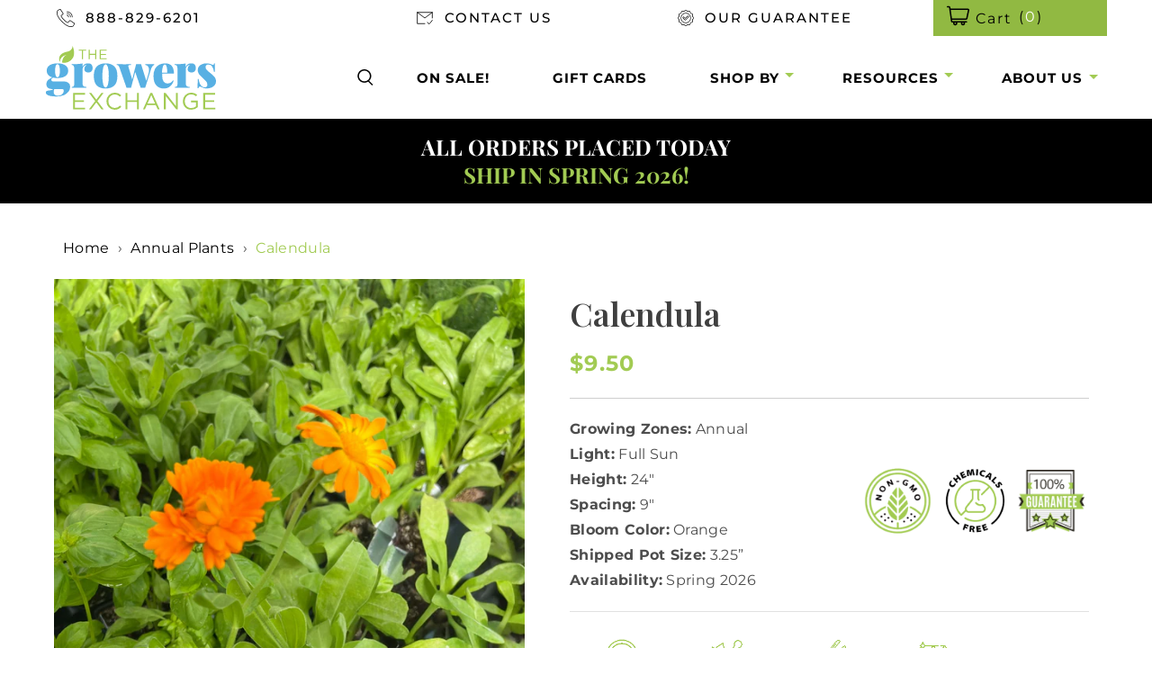

--- FILE ---
content_type: text/html; charset=utf-8
request_url: https://thegrowers-exchange.com/collections/medicinal-plants-and-herbs/products/calendula
body_size: 59635
content:
<!doctype html>
<html class="js" lang="en">
  <head>
    <meta charset="utf-8">
    <meta http-equiv="X-UA-Compatible" content="IE=edge">
    <meta name="viewport" content="width=device-width,initial-scale=1">
    <meta name="theme-color" content="">
    <link rel="canonical" href="https://thegrowers-exchange.com/products/calendula"><link rel="icon" type="image/png" href="//thegrowers-exchange.com/cdn/shop/files/logo_85293a84-670b-489b-a5a5-cd6ddc740b9f.png?crop=center&height=32&v=1613761583&width=32"><link rel="preconnect" href="https://fonts.shopifycdn.com" crossorigin><title>
      Calendula Plants For Sale | Calendula Officinalis | The Growers Exchange
</title>

    
      <meta name="description" content="Calendulas are terrific medicinal plants and are fantastic for your skin and hair. Beautiful in the garden or arrangements! Find Calendula Plants For Sale from The Grower&#39;s Exchange.">
    
    

<meta property="og:site_name" content="The Growers Exchange">
<meta property="og:url" content="https://thegrowers-exchange.com/products/calendula">
<meta property="og:title" content="Calendula Plants For Sale | Calendula Officinalis | The Growers Exchange">
<meta property="og:type" content="product">
<meta property="og:description" content="Calendulas are terrific medicinal plants and are fantastic for your skin and hair. Beautiful in the garden or arrangements! Find Calendula Plants For Sale from The Grower&#39;s Exchange."><meta property="og:image" content="http://thegrowers-exchange.com/cdn/shop/files/calendula.png?v=1762441081">
  <meta property="og:image:secure_url" content="https://thegrowers-exchange.com/cdn/shop/files/calendula.png?v=1762441081">
  <meta property="og:image:width" content="900">
  <meta property="og:image:height" content="900"><meta property="og:price:amount" content="9.50">
  <meta property="og:price:currency" content="USD"><meta name="twitter:card" content="summary_large_image">
<meta name="twitter:title" content="Calendula Plants For Sale | Calendula Officinalis | The Growers Exchange">
<meta name="twitter:description" content="Calendulas are terrific medicinal plants and are fantastic for your skin and hair. Beautiful in the garden or arrangements! Find Calendula Plants For Sale from The Grower&#39;s Exchange.">

    
    <style>
  body > *{ visibility: hidden; } body .custom-slideshow{opacity: 0;} #fv-loading-icon { visibility: visible; position: absolute; display: flex; justify-content: center; align-items: center; font-family: system-ui, sans-serif; font-size: 190vw; line-height: 1; word-wrap: break-word; top: 0; left: 0; margin: 0; text-decoration: none; filter: none; transition: all 0s; transform: none; width: 98vw; height: 99vh; max-width: 98vw; max-height: 99vh; pointer-events: none; z-index: -99; overflow: hidden; opacity: 0.0001; }
</style>
<div id="fv-loading-icon">🔄</div>
<script>
     (function(){
       setTimeout(() => {
         document.head.insertAdjacentHTML("beforeend", `<style>body > *, body .custom-slideshow{visibility:visible !important;} body .custom-slideshow{opacity: 1;}</style>`)
       }, 900);
     })();
</script>
<script>
  (function(){
    setTimeout(() => {
      var element = document.getElementById('fv-loading-icon');
      if (element) {
         element.remove();
       } else {
         console.log("No element found with ID.");
       }
    }, 8000);
  })();
</script>

    
  <script type="text/javascript">
       const observer = new MutationObserver(mutations => {
       mutations.forEach(({
           addedNodes
       }) => {
               addedNodes.forEach(node => {
                   // if(node.nodeType === 1 && node.tagName === 'SCRIPT' && node.src.includes('inbox-chat-loader')){ node.type="text/customscript" }
                   //if (node.tagName==='SCRIPT'&&node.innerHTML.includes('customDocumentWrite')){ node.type='text/customInlineScript'}
                  if (node.tagName==='SCRIPT'&&node.innerHTML.includes('googletagmanager')){ node.type='text/customInlineScript'}
                  

                    if (node.tagName==='SCRIPT'&&node.innerHTML.includes('klaviyo')){ node.type='text/customInlineScript'}
                    //if (node.nodeType === 1 && node.tagName === 'SCRIPT' && node.src.includes('rechargecdn.com')) {node.type = 'text/customscript'}
                    //if (node.nodeType === 1 && node.tagName === 'SCRIPT' && node.src.includes('gtag')) {node.type = 'text/customscript'}
                    //if (node.tagName==='SCRIPT'&&node.innerHTML.includes('gtag')){ node.type='text/customInlineScript'}
                   // if (node.nodeType === 1 && node.tagName === 'SCRIPT' && node.src.includes('onsite/js')) {node.type = 'text/customscript'}
                   // if (node.tagName==='SCRIPT'&&node.innerHTML.includes('onsite/js')){ node.type='text/customInlineScript'}
                   // if (node.nodeType === 1 && node.tagName === 'SCRIPT' && node.src.includes('js/global.js')) {node.type = 'text/customscript'}
                   // if (node.tagName==='SCRIPT'&&node.innerHTML.includes('js/global.js')){ node.type='text/customInlineScript'}
                   // if (node.nodeType === 1 && node.tagName === 'SCRIPT' && node.src.includes('embedPlaykitJs')) {node.type = 'text/customscript'}
                   // if (node.nodeType === 1 && node.tagName === 'SCRIPT' && node.src.includes('widget-reviews-star-ratings')) {node.type = 'text/customscript'}
                   // if (node.nodeType === 1 && node.tagName === 'SCRIPT' && node.src.includes('hotjar.com')) {node.type = 'text/customscript'}
                   // if (node.tagName==='SCRIPT'&&node.innerHTML.includes('hotjar.com')){ node.type='text/customInlineScript'}
                   // if (node.nodeType === 1 && node.tagName === 'SCRIPT' && node.src.includes('shopifyChatV1Widget')) {node.type = 'text/customscript'}
                   // if (node.tagName==='SCRIPT'&&node.innerHTML.includes('global.js')){ node.type='text/customInlineScript'}
                   // if (node.nodeType === 1 && node.tagName === 'SCRIPT' && node.src.includes('global.js')) {node.type = 'text/customscript'}
                   // if (node.nodeType === 1 && node.tagName === 'SCRIPT' && node.src.includes('rebuy-personalization-engine-117')) {node.type = 'text/customscript'}


                   //if(node.tagName==='SCRIPT'&&node.innerHTML.includes('customDocumentWrite')){node.type='text/customInlineScript'}
                   if(node.tagName==='SCRIPT'&&node.innerHTML.includes('PreviewBarInjector')){node.type='text/ml_customInlineScript'}
                   if(node.tagName==='IFRAME'&&node.src.includes('preview-bar'))
                   {
                   node.setAttribute('data-src',node.src);
                   node.removeAttribute('src')
                   }


               })
            })
          })
          var uAgent = navigator.userAgent.toLowerCase();
          observer.observe(document.documentElement, {
         		childList: true,
         		subtree: true,
         		attributes: true
          })
  </script>

 

    <script src="//thegrowers-exchange.com/cdn/shop/t/39/assets/constants.js?v=132983761750457495441768926221" defer="defer"></script>
    <script src="//thegrowers-exchange.com/cdn/shop/t/39/assets/pubsub.js?v=25310214064522200911768926256" defer="defer"></script>
    <script src="//thegrowers-exchange.com/cdn/shop/t/39/assets/global.js?v=179166713384449025671768926224" defer="defer"></script>
    <script src="//thegrowers-exchange.com/cdn/shop/t/39/assets/details-disclosure.js?v=13653116266235556501768926223" defer="defer"></script>
    <script src="//thegrowers-exchange.com/cdn/shop/t/39/assets/details-modal.js?v=25581673532751508451768926223" defer="defer"></script>
    <script src="//thegrowers-exchange.com/cdn/shop/t/39/assets/search-form.js?v=133129549252120666541768926258" defer="defer"></script><script>window.performance && window.performance.mark && window.performance.mark('shopify.content_for_header.start');</script><meta name="google-site-verification" content="jrGbER4SK-apzCas7ApP6bobzabrJ2ieFILqPfH1JE0">
<meta name="google-site-verification" content="jBwcRIw29DSmlhuojyQoMI-8Ph3RPwLgEIBVO35kU0M">
<meta name="facebook-domain-verification" content="86bnvc14foc8clycudt8hh0f67b93f">
<meta name="facebook-domain-verification" content="ave9b9ce48mldn9l9l7r7692gtluhd">
<meta name="facebook-domain-verification" content="06b9ivtuvvf13rftxc936x0zlppbut">
<meta name="facebook-domain-verification" content="2dbtwd4ns6g9n8hwl39qzt76yixr8i">
<meta name="facebook-domain-verification" content="re9acp9arcymg9wkk8w169rw57of4y">
<meta id="shopify-digital-wallet" name="shopify-digital-wallet" content="/24651792465/digital_wallets/dialog">
<meta name="shopify-checkout-api-token" content="f192809d6c5e954bfecc58c440b4da2f">
<meta id="in-context-paypal-metadata" data-shop-id="24651792465" data-venmo-supported="true" data-environment="production" data-locale="en_US" data-paypal-v4="true" data-currency="USD">
<link rel="alternate" type="application/json+oembed" href="https://thegrowers-exchange.com/products/calendula.oembed">
<script async="async" src="/checkouts/internal/preloads.js?locale=en-US"></script>
<link rel="preconnect" href="https://shop.app" crossorigin="anonymous">
<script async="async" src="https://shop.app/checkouts/internal/preloads.js?locale=en-US&shop_id=24651792465" crossorigin="anonymous"></script>
<script id="apple-pay-shop-capabilities" type="application/json">{"shopId":24651792465,"countryCode":"US","currencyCode":"USD","merchantCapabilities":["supports3DS"],"merchantId":"gid:\/\/shopify\/Shop\/24651792465","merchantName":"The Growers Exchange","requiredBillingContactFields":["postalAddress","email","phone"],"requiredShippingContactFields":["postalAddress","email","phone"],"shippingType":"shipping","supportedNetworks":["visa","masterCard","amex","discover","jcb"],"total":{"type":"pending","label":"The Growers Exchange","amount":"1.00"},"shopifyPaymentsEnabled":true,"supportsSubscriptions":true}</script>
<script id="shopify-features" type="application/json">{"accessToken":"f192809d6c5e954bfecc58c440b4da2f","betas":["rich-media-storefront-analytics"],"domain":"thegrowers-exchange.com","predictiveSearch":true,"shopId":24651792465,"locale":"en"}</script>
<script>var Shopify = Shopify || {};
Shopify.shop = "the-growers-exchange.myshopify.com";
Shopify.locale = "en";
Shopify.currency = {"active":"USD","rate":"1.0"};
Shopify.country = "US";
Shopify.theme = {"name":"Copy of Live - 20 Jan","id":186601931118,"schema_name":"Dawn","schema_version":"15.4.0","theme_store_id":887,"role":"main"};
Shopify.theme.handle = "null";
Shopify.theme.style = {"id":null,"handle":null};
Shopify.cdnHost = "thegrowers-exchange.com/cdn";
Shopify.routes = Shopify.routes || {};
Shopify.routes.root = "/";</script>
<script type="module">!function(o){(o.Shopify=o.Shopify||{}).modules=!0}(window);</script>
<script>!function(o){function n(){var o=[];function n(){o.push(Array.prototype.slice.apply(arguments))}return n.q=o,n}var t=o.Shopify=o.Shopify||{};t.loadFeatures=n(),t.autoloadFeatures=n()}(window);</script>
<script>
  window.ShopifyPay = window.ShopifyPay || {};
  window.ShopifyPay.apiHost = "shop.app\/pay";
  window.ShopifyPay.redirectState = null;
</script>
<script id="shop-js-analytics" type="application/json">{"pageType":"product"}</script>
<script defer="defer" async type="module" src="//thegrowers-exchange.com/cdn/shopifycloud/shop-js/modules/v2/client.init-shop-cart-sync_BT-GjEfc.en.esm.js"></script>
<script defer="defer" async type="module" src="//thegrowers-exchange.com/cdn/shopifycloud/shop-js/modules/v2/chunk.common_D58fp_Oc.esm.js"></script>
<script defer="defer" async type="module" src="//thegrowers-exchange.com/cdn/shopifycloud/shop-js/modules/v2/chunk.modal_xMitdFEc.esm.js"></script>
<script type="module">
  await import("//thegrowers-exchange.com/cdn/shopifycloud/shop-js/modules/v2/client.init-shop-cart-sync_BT-GjEfc.en.esm.js");
await import("//thegrowers-exchange.com/cdn/shopifycloud/shop-js/modules/v2/chunk.common_D58fp_Oc.esm.js");
await import("//thegrowers-exchange.com/cdn/shopifycloud/shop-js/modules/v2/chunk.modal_xMitdFEc.esm.js");

  window.Shopify.SignInWithShop?.initShopCartSync?.({"fedCMEnabled":true,"windoidEnabled":true});

</script>
<script>
  window.Shopify = window.Shopify || {};
  if (!window.Shopify.featureAssets) window.Shopify.featureAssets = {};
  window.Shopify.featureAssets['shop-js'] = {"shop-cart-sync":["modules/v2/client.shop-cart-sync_DZOKe7Ll.en.esm.js","modules/v2/chunk.common_D58fp_Oc.esm.js","modules/v2/chunk.modal_xMitdFEc.esm.js"],"init-fed-cm":["modules/v2/client.init-fed-cm_B6oLuCjv.en.esm.js","modules/v2/chunk.common_D58fp_Oc.esm.js","modules/v2/chunk.modal_xMitdFEc.esm.js"],"shop-cash-offers":["modules/v2/client.shop-cash-offers_D2sdYoxE.en.esm.js","modules/v2/chunk.common_D58fp_Oc.esm.js","modules/v2/chunk.modal_xMitdFEc.esm.js"],"shop-login-button":["modules/v2/client.shop-login-button_QeVjl5Y3.en.esm.js","modules/v2/chunk.common_D58fp_Oc.esm.js","modules/v2/chunk.modal_xMitdFEc.esm.js"],"pay-button":["modules/v2/client.pay-button_DXTOsIq6.en.esm.js","modules/v2/chunk.common_D58fp_Oc.esm.js","modules/v2/chunk.modal_xMitdFEc.esm.js"],"shop-button":["modules/v2/client.shop-button_DQZHx9pm.en.esm.js","modules/v2/chunk.common_D58fp_Oc.esm.js","modules/v2/chunk.modal_xMitdFEc.esm.js"],"avatar":["modules/v2/client.avatar_BTnouDA3.en.esm.js"],"init-windoid":["modules/v2/client.init-windoid_CR1B-cfM.en.esm.js","modules/v2/chunk.common_D58fp_Oc.esm.js","modules/v2/chunk.modal_xMitdFEc.esm.js"],"init-shop-for-new-customer-accounts":["modules/v2/client.init-shop-for-new-customer-accounts_C_vY_xzh.en.esm.js","modules/v2/client.shop-login-button_QeVjl5Y3.en.esm.js","modules/v2/chunk.common_D58fp_Oc.esm.js","modules/v2/chunk.modal_xMitdFEc.esm.js"],"init-shop-email-lookup-coordinator":["modules/v2/client.init-shop-email-lookup-coordinator_BI7n9ZSv.en.esm.js","modules/v2/chunk.common_D58fp_Oc.esm.js","modules/v2/chunk.modal_xMitdFEc.esm.js"],"init-shop-cart-sync":["modules/v2/client.init-shop-cart-sync_BT-GjEfc.en.esm.js","modules/v2/chunk.common_D58fp_Oc.esm.js","modules/v2/chunk.modal_xMitdFEc.esm.js"],"shop-toast-manager":["modules/v2/client.shop-toast-manager_DiYdP3xc.en.esm.js","modules/v2/chunk.common_D58fp_Oc.esm.js","modules/v2/chunk.modal_xMitdFEc.esm.js"],"init-customer-accounts":["modules/v2/client.init-customer-accounts_D9ZNqS-Q.en.esm.js","modules/v2/client.shop-login-button_QeVjl5Y3.en.esm.js","modules/v2/chunk.common_D58fp_Oc.esm.js","modules/v2/chunk.modal_xMitdFEc.esm.js"],"init-customer-accounts-sign-up":["modules/v2/client.init-customer-accounts-sign-up_iGw4briv.en.esm.js","modules/v2/client.shop-login-button_QeVjl5Y3.en.esm.js","modules/v2/chunk.common_D58fp_Oc.esm.js","modules/v2/chunk.modal_xMitdFEc.esm.js"],"shop-follow-button":["modules/v2/client.shop-follow-button_CqMgW2wH.en.esm.js","modules/v2/chunk.common_D58fp_Oc.esm.js","modules/v2/chunk.modal_xMitdFEc.esm.js"],"checkout-modal":["modules/v2/client.checkout-modal_xHeaAweL.en.esm.js","modules/v2/chunk.common_D58fp_Oc.esm.js","modules/v2/chunk.modal_xMitdFEc.esm.js"],"shop-login":["modules/v2/client.shop-login_D91U-Q7h.en.esm.js","modules/v2/chunk.common_D58fp_Oc.esm.js","modules/v2/chunk.modal_xMitdFEc.esm.js"],"lead-capture":["modules/v2/client.lead-capture_BJmE1dJe.en.esm.js","modules/v2/chunk.common_D58fp_Oc.esm.js","modules/v2/chunk.modal_xMitdFEc.esm.js"],"payment-terms":["modules/v2/client.payment-terms_Ci9AEqFq.en.esm.js","modules/v2/chunk.common_D58fp_Oc.esm.js","modules/v2/chunk.modal_xMitdFEc.esm.js"]};
</script>
<script>(function() {
  var isLoaded = false;
  function asyncLoad() {
    if (isLoaded) return;
    isLoaded = true;
    var urls = ["https:\/\/static.klaviyo.com\/onsite\/js\/klaviyo.js?company_id=U2dWnq\u0026shop=the-growers-exchange.myshopify.com","https:\/\/js.smile.io\/v1\/smile-shopify.js?shop=the-growers-exchange.myshopify.com","https:\/\/static.klaviyo.com\/onsite\/js\/klaviyo.js?company_id=U2dWnq\u0026shop=the-growers-exchange.myshopify.com","https:\/\/config.gorgias.chat\/bundle-loader\/01GYCBXN2J5TH41D4WZP3EEWHR?source=shopify1click\u0026shop=the-growers-exchange.myshopify.com","https:\/\/cdn.9gtb.com\/loader.js?g_cvt_id=7e36923b-695a-4251-bdbb-e7d2690e3a3e\u0026shop=the-growers-exchange.myshopify.com"];
    for (var i = 0; i < urls.length; i++) {
      var s = document.createElement('script');
      s.type = 'text/javascript';
      s.async = true;
      s.src = urls[i];
      var x = document.getElementsByTagName('script')[0];
      x.parentNode.insertBefore(s, x);
    }
  };
  if(window.attachEvent) {
    window.attachEvent('onload', asyncLoad);
  } else {
    window.addEventListener('load', asyncLoad, false);
  }
})();</script>
<script id="__st">var __st={"a":24651792465,"offset":-18000,"reqid":"05363229-af48-4d2f-8134-a670f96e1f00-1769245837","pageurl":"thegrowers-exchange.com\/collections\/medicinal-plants-and-herbs\/products\/calendula","u":"e1d404d265c0","p":"product","rtyp":"product","rid":4317110763601};</script>
<script>window.ShopifyPaypalV4VisibilityTracking = true;</script>
<script id="captcha-bootstrap">!function(){'use strict';const t='contact',e='account',n='new_comment',o=[[t,t],['blogs',n],['comments',n],[t,'customer']],c=[[e,'customer_login'],[e,'guest_login'],[e,'recover_customer_password'],[e,'create_customer']],r=t=>t.map((([t,e])=>`form[action*='/${t}']:not([data-nocaptcha='true']) input[name='form_type'][value='${e}']`)).join(','),a=t=>()=>t?[...document.querySelectorAll(t)].map((t=>t.form)):[];function s(){const t=[...o],e=r(t);return a(e)}const i='password',u='form_key',d=['recaptcha-v3-token','g-recaptcha-response','h-captcha-response',i],f=()=>{try{return window.sessionStorage}catch{return}},m='__shopify_v',_=t=>t.elements[u];function p(t,e,n=!1){try{const o=window.sessionStorage,c=JSON.parse(o.getItem(e)),{data:r}=function(t){const{data:e,action:n}=t;return t[m]||n?{data:e,action:n}:{data:t,action:n}}(c);for(const[e,n]of Object.entries(r))t.elements[e]&&(t.elements[e].value=n);n&&o.removeItem(e)}catch(o){console.error('form repopulation failed',{error:o})}}const l='form_type',E='cptcha';function T(t){t.dataset[E]=!0}const w=window,h=w.document,L='Shopify',v='ce_forms',y='captcha';let A=!1;((t,e)=>{const n=(g='f06e6c50-85a8-45c8-87d0-21a2b65856fe',I='https://cdn.shopify.com/shopifycloud/storefront-forms-hcaptcha/ce_storefront_forms_captcha_hcaptcha.v1.5.2.iife.js',D={infoText:'Protected by hCaptcha',privacyText:'Privacy',termsText:'Terms'},(t,e,n)=>{const o=w[L][v],c=o.bindForm;if(c)return c(t,g,e,D).then(n);var r;o.q.push([[t,g,e,D],n]),r=I,A||(h.body.append(Object.assign(h.createElement('script'),{id:'captcha-provider',async:!0,src:r})),A=!0)});var g,I,D;w[L]=w[L]||{},w[L][v]=w[L][v]||{},w[L][v].q=[],w[L][y]=w[L][y]||{},w[L][y].protect=function(t,e){n(t,void 0,e),T(t)},Object.freeze(w[L][y]),function(t,e,n,w,h,L){const[v,y,A,g]=function(t,e,n){const i=e?o:[],u=t?c:[],d=[...i,...u],f=r(d),m=r(i),_=r(d.filter((([t,e])=>n.includes(e))));return[a(f),a(m),a(_),s()]}(w,h,L),I=t=>{const e=t.target;return e instanceof HTMLFormElement?e:e&&e.form},D=t=>v().includes(t);t.addEventListener('submit',(t=>{const e=I(t);if(!e)return;const n=D(e)&&!e.dataset.hcaptchaBound&&!e.dataset.recaptchaBound,o=_(e),c=g().includes(e)&&(!o||!o.value);(n||c)&&t.preventDefault(),c&&!n&&(function(t){try{if(!f())return;!function(t){const e=f();if(!e)return;const n=_(t);if(!n)return;const o=n.value;o&&e.removeItem(o)}(t);const e=Array.from(Array(32),(()=>Math.random().toString(36)[2])).join('');!function(t,e){_(t)||t.append(Object.assign(document.createElement('input'),{type:'hidden',name:u})),t.elements[u].value=e}(t,e),function(t,e){const n=f();if(!n)return;const o=[...t.querySelectorAll(`input[type='${i}']`)].map((({name:t})=>t)),c=[...d,...o],r={};for(const[a,s]of new FormData(t).entries())c.includes(a)||(r[a]=s);n.setItem(e,JSON.stringify({[m]:1,action:t.action,data:r}))}(t,e)}catch(e){console.error('failed to persist form',e)}}(e),e.submit())}));const S=(t,e)=>{t&&!t.dataset[E]&&(n(t,e.some((e=>e===t))),T(t))};for(const o of['focusin','change'])t.addEventListener(o,(t=>{const e=I(t);D(e)&&S(e,y())}));const B=e.get('form_key'),M=e.get(l),P=B&&M;t.addEventListener('DOMContentLoaded',(()=>{const t=y();if(P)for(const e of t)e.elements[l].value===M&&p(e,B);[...new Set([...A(),...v().filter((t=>'true'===t.dataset.shopifyCaptcha))])].forEach((e=>S(e,t)))}))}(h,new URLSearchParams(w.location.search),n,t,e,['guest_login'])})(!0,!0)}();</script>
<script integrity="sha256-4kQ18oKyAcykRKYeNunJcIwy7WH5gtpwJnB7kiuLZ1E=" data-source-attribution="shopify.loadfeatures" defer="defer" src="//thegrowers-exchange.com/cdn/shopifycloud/storefront/assets/storefront/load_feature-a0a9edcb.js" crossorigin="anonymous"></script>
<script crossorigin="anonymous" defer="defer" src="//thegrowers-exchange.com/cdn/shopifycloud/storefront/assets/shopify_pay/storefront-65b4c6d7.js?v=20250812"></script>
<script data-source-attribution="shopify.dynamic_checkout.dynamic.init">var Shopify=Shopify||{};Shopify.PaymentButton=Shopify.PaymentButton||{isStorefrontPortableWallets:!0,init:function(){window.Shopify.PaymentButton.init=function(){};var t=document.createElement("script");t.src="https://thegrowers-exchange.com/cdn/shopifycloud/portable-wallets/latest/portable-wallets.en.js",t.type="module",document.head.appendChild(t)}};
</script>
<script data-source-attribution="shopify.dynamic_checkout.buyer_consent">
  function portableWalletsHideBuyerConsent(e){var t=document.getElementById("shopify-buyer-consent"),n=document.getElementById("shopify-subscription-policy-button");t&&n&&(t.classList.add("hidden"),t.setAttribute("aria-hidden","true"),n.removeEventListener("click",e))}function portableWalletsShowBuyerConsent(e){var t=document.getElementById("shopify-buyer-consent"),n=document.getElementById("shopify-subscription-policy-button");t&&n&&(t.classList.remove("hidden"),t.removeAttribute("aria-hidden"),n.addEventListener("click",e))}window.Shopify?.PaymentButton&&(window.Shopify.PaymentButton.hideBuyerConsent=portableWalletsHideBuyerConsent,window.Shopify.PaymentButton.showBuyerConsent=portableWalletsShowBuyerConsent);
</script>
<script data-source-attribution="shopify.dynamic_checkout.cart.bootstrap">document.addEventListener("DOMContentLoaded",(function(){function t(){return document.querySelector("shopify-accelerated-checkout-cart, shopify-accelerated-checkout")}if(t())Shopify.PaymentButton.init();else{new MutationObserver((function(e,n){t()&&(Shopify.PaymentButton.init(),n.disconnect())})).observe(document.body,{childList:!0,subtree:!0})}}));
</script>
<link id="shopify-accelerated-checkout-styles" rel="stylesheet" media="screen" href="https://thegrowers-exchange.com/cdn/shopifycloud/portable-wallets/latest/accelerated-checkout-backwards-compat.css" crossorigin="anonymous">
<style id="shopify-accelerated-checkout-cart">
        #shopify-buyer-consent {
  margin-top: 1em;
  display: inline-block;
  width: 100%;
}

#shopify-buyer-consent.hidden {
  display: none;
}

#shopify-subscription-policy-button {
  background: none;
  border: none;
  padding: 0;
  text-decoration: underline;
  font-size: inherit;
  cursor: pointer;
}

#shopify-subscription-policy-button::before {
  box-shadow: none;
}

      </style>
<script id="sections-script" data-sections="header" defer="defer" src="//thegrowers-exchange.com/cdn/shop/t/39/compiled_assets/scripts.js?v=18165"></script>
<script>window.performance && window.performance.mark && window.performance.mark('shopify.content_for_header.end');</script>


    <style data-shopify>
      @font-face {
  font-family: Montserrat;
  font-weight: 400;
  font-style: normal;
  font-display: swap;
  src: url("//thegrowers-exchange.com/cdn/fonts/montserrat/montserrat_n4.81949fa0ac9fd2021e16436151e8eaa539321637.woff2") format("woff2"),
       url("//thegrowers-exchange.com/cdn/fonts/montserrat/montserrat_n4.a6c632ca7b62da89c3594789ba828388aac693fe.woff") format("woff");
}

      @font-face {
  font-family: Montserrat;
  font-weight: 700;
  font-style: normal;
  font-display: swap;
  src: url("//thegrowers-exchange.com/cdn/fonts/montserrat/montserrat_n7.3c434e22befd5c18a6b4afadb1e3d77c128c7939.woff2") format("woff2"),
       url("//thegrowers-exchange.com/cdn/fonts/montserrat/montserrat_n7.5d9fa6e2cae713c8fb539a9876489d86207fe957.woff") format("woff");
}

      @font-face {
  font-family: Montserrat;
  font-weight: 400;
  font-style: italic;
  font-display: swap;
  src: url("//thegrowers-exchange.com/cdn/fonts/montserrat/montserrat_i4.5a4ea298b4789e064f62a29aafc18d41f09ae59b.woff2") format("woff2"),
       url("//thegrowers-exchange.com/cdn/fonts/montserrat/montserrat_i4.072b5869c5e0ed5b9d2021e4c2af132e16681ad2.woff") format("woff");
}

      @font-face {
  font-family: Montserrat;
  font-weight: 700;
  font-style: italic;
  font-display: swap;
  src: url("//thegrowers-exchange.com/cdn/fonts/montserrat/montserrat_i7.a0d4a463df4f146567d871890ffb3c80408e7732.woff2") format("woff2"),
       url("//thegrowers-exchange.com/cdn/fonts/montserrat/montserrat_i7.f6ec9f2a0681acc6f8152c40921d2a4d2e1a2c78.woff") format("woff");
}

      @font-face {
  font-family: "Playfair Display";
  font-weight: 400;
  font-style: normal;
  font-display: swap;
  src: url("//thegrowers-exchange.com/cdn/fonts/playfair_display/playfairdisplay_n4.9980f3e16959dc89137cc1369bfc3ae98af1deb9.woff2") format("woff2"),
       url("//thegrowers-exchange.com/cdn/fonts/playfair_display/playfairdisplay_n4.c562b7c8e5637886a811d2a017f9e023166064ee.woff") format("woff");
}


      
        :root,
        .color-scheme-1 {
          --color-background: 255,255,255;
        
          --gradient-background: #ffffff;
        

        

        --color-foreground: 18,18,18;
        --color-background-contrast: 191,191,191;
        --color-shadow: 18,18,18;
        --color-button: 18,18,18;
        --color-button-text: 255,255,255;
        --color-secondary-button: 255,255,255;
        --color-secondary-button-text: 18,18,18;
        --color-link: 18,18,18;
        --color-badge-foreground: 18,18,18;
        --color-badge-background: 255,255,255;
        --color-badge-border: 18,18,18;
        --payment-terms-background-color: rgb(255 255 255);
      }
      
        
        .color-scheme-2 {
          --color-background: 243,243,243;
        
          --gradient-background: #f3f3f3;
        

        

        --color-foreground: 18,18,18;
        --color-background-contrast: 179,179,179;
        --color-shadow: 18,18,18;
        --color-button: 18,18,18;
        --color-button-text: 243,243,243;
        --color-secondary-button: 243,243,243;
        --color-secondary-button-text: 18,18,18;
        --color-link: 18,18,18;
        --color-badge-foreground: 18,18,18;
        --color-badge-background: 243,243,243;
        --color-badge-border: 18,18,18;
        --payment-terms-background-color: rgb(243 243 243);
      }
      
        
        .color-scheme-3 {
          --color-background: 246,246,246;
        
          --gradient-background: #f6f6f6;
        

        

        --color-foreground: 0,0,0;
        --color-background-contrast: 182,182,182;
        --color-shadow: 246,246,246;
        --color-button: 255,255,255;
        --color-button-text: 0,0,0;
        --color-secondary-button: 246,246,246;
        --color-secondary-button-text: 160,202,83;
        --color-link: 160,202,83;
        --color-badge-foreground: 0,0,0;
        --color-badge-background: 246,246,246;
        --color-badge-border: 0,0,0;
        --payment-terms-background-color: rgb(246 246 246);
      }
      
        
        .color-scheme-4 {
          --color-background: 98,107,84;
        
          --gradient-background: #626b54;
        

        

        --color-foreground: 249,238,228;
        --color-background-contrast: 33,36,28;
        --color-shadow: 18,18,18;
        --color-button: 255,255,255;
        --color-button-text: 18,18,18;
        --color-secondary-button: 98,107,84;
        --color-secondary-button-text: 225,173,157;
        --color-link: 225,173,157;
        --color-badge-foreground: 249,238,228;
        --color-badge-background: 98,107,84;
        --color-badge-border: 249,238,228;
        --payment-terms-background-color: rgb(98 107 84);
      }
      
        
        .color-scheme-5 {
          --color-background: 0,0,0;
        
          --gradient-background: #000000;
        

        

        --color-foreground: 255,255,255;
        --color-background-contrast: 128,128,128;
        --color-shadow: 18,18,18;
        --color-button: 255,255,255;
        --color-button-text: 255,255,255;
        --color-secondary-button: 0,0,0;
        --color-secondary-button-text: 255,255,255;
        --color-link: 255,255,255;
        --color-badge-foreground: 255,255,255;
        --color-badge-background: 0,0,0;
        --color-badge-border: 255,255,255;
        --payment-terms-background-color: rgb(0 0 0);
      }
      
        
        .color-scheme-04290d3c-dd58-4bee-af86-6939d073c6ac {
          --color-background: 0,0,0;
        
          --gradient-background: rgba(0,0,0,0);
        

        

        --color-foreground: 0,0,0;
        --color-background-contrast: 128,128,128;
        --color-shadow: 0,0,0;
        --color-button: 0,0,0;
        --color-button-text: 0,0,0;
        --color-secondary-button: 0,0,0;
        --color-secondary-button-text: 0,0,0;
        --color-link: 0,0,0;
        --color-badge-foreground: 0,0,0;
        --color-badge-background: 0,0,0;
        --color-badge-border: 0,0,0;
        --payment-terms-background-color: rgb(0 0 0);
      }
      

      body, .color-scheme-1, .color-scheme-2, .color-scheme-3, .color-scheme-4, .color-scheme-5, .color-scheme-04290d3c-dd58-4bee-af86-6939d073c6ac {
        color: rgba(var(--color-foreground), 0.75);
        background-color: rgb(var(--color-background));
      }

      :root {
        --font-body-family: Montserrat, sans-serif;
        --font-body-style: normal;
        --font-body-weight: 400;
        --font-body-weight-bold: 700;

        --font-heading-family: "Playfair Display", serif;
        --font-heading-style: normal;
        --font-heading-weight: 400;

        --font-body-scale: 1.0;
        --font-heading-scale: 1.0;

        --media-padding: px;
        --media-border-opacity: 0.05;
        --media-border-width: 1px;
        --media-radius: 0px;
        --media-shadow-opacity: 0.0;
        --media-shadow-horizontal-offset: 0px;
        --media-shadow-vertical-offset: 4px;
        --media-shadow-blur-radius: 5px;
        --media-shadow-visible: 0;

        --page-width: 120rem;
        --page-width-margin: 0rem;

        --product-card-image-padding: 0.0rem;
        --product-card-corner-radius: 0.0rem;
        --product-card-text-alignment: left;
        --product-card-border-width: 0.0rem;
        --product-card-border-opacity: 0.1;
        --product-card-shadow-opacity: 0.0;
        --product-card-shadow-visible: 0;
        --product-card-shadow-horizontal-offset: 0.0rem;
        --product-card-shadow-vertical-offset: 0.4rem;
        --product-card-shadow-blur-radius: 0.5rem;

        --collection-card-image-padding: 0.0rem;
        --collection-card-corner-radius: 0.0rem;
        --collection-card-text-alignment: left;
        --collection-card-border-width: 0.0rem;
        --collection-card-border-opacity: 0.1;
        --collection-card-shadow-opacity: 0.0;
        --collection-card-shadow-visible: 0;
        --collection-card-shadow-horizontal-offset: 0.0rem;
        --collection-card-shadow-vertical-offset: 0.4rem;
        --collection-card-shadow-blur-radius: 0.5rem;

        --blog-card-image-padding: 0.0rem;
        --blog-card-corner-radius: 0.0rem;
        --blog-card-text-alignment: left;
        --blog-card-border-width: 0.0rem;
        --blog-card-border-opacity: 0.1;
        --blog-card-shadow-opacity: 0.0;
        --blog-card-shadow-visible: 0;
        --blog-card-shadow-horizontal-offset: 0.0rem;
        --blog-card-shadow-vertical-offset: 0.4rem;
        --blog-card-shadow-blur-radius: 0.5rem;

        --badge-corner-radius: 4.0rem;

        --popup-border-width: 1px;
        --popup-border-opacity: 0.1;
        --popup-corner-radius: 0px;
        --popup-shadow-opacity: 0.05;
        --popup-shadow-horizontal-offset: 0px;
        --popup-shadow-vertical-offset: 4px;
        --popup-shadow-blur-radius: 5px;

        --drawer-border-width: 1px;
        --drawer-border-opacity: 0.1;
        --drawer-shadow-opacity: 0.0;
        --drawer-shadow-horizontal-offset: 0px;
        --drawer-shadow-vertical-offset: 4px;
        --drawer-shadow-blur-radius: 5px;

        --spacing-sections-desktop: 0px;
        --spacing-sections-mobile: 0px;

        --grid-desktop-vertical-spacing: 20px;
        --grid-desktop-horizontal-spacing: 20px;
        --grid-mobile-vertical-spacing: 10px;
        --grid-mobile-horizontal-spacing: 10px;

        --text-boxes-border-opacity: 0.1;
        --text-boxes-border-width: 0px;
        --text-boxes-radius: 0px;
        --text-boxes-shadow-opacity: 0.0;
        --text-boxes-shadow-visible: 0;
        --text-boxes-shadow-horizontal-offset: 0px;
        --text-boxes-shadow-vertical-offset: 4px;
        --text-boxes-shadow-blur-radius: 5px;

        --buttons-radius: 8px;
        --buttons-radius-outset: 12px;
        --buttons-border-width: 4px;
        --buttons-border-opacity: 1.0;
        --buttons-shadow-opacity: 0.0;
        --buttons-shadow-visible: 0;
        --buttons-shadow-horizontal-offset: 0px;
        --buttons-shadow-vertical-offset: 4px;
        --buttons-shadow-blur-radius: 5px;
        --buttons-border-offset: 0.3px;

        --inputs-radius: 0px;
        --inputs-border-width: 1px;
        --inputs-border-opacity: 0.55;
        --inputs-shadow-opacity: 0.0;
        --inputs-shadow-horizontal-offset: 0px;
        --inputs-margin-offset: 0px;
        --inputs-shadow-vertical-offset: 4px;
        --inputs-shadow-blur-radius: 5px;
        --inputs-radius-outset: 0px;

        --variant-pills-radius: 40px;
        --variant-pills-border-width: 1px;
        --variant-pills-border-opacity: 0.55;
        --variant-pills-shadow-opacity: 0.0;
        --variant-pills-shadow-horizontal-offset: 0px;
        --variant-pills-shadow-vertical-offset: 4px;
        --variant-pills-shadow-blur-radius: 5px;
      }

      *,
      *::before,
      *::after {
        box-sizing: inherit;
      }

      html {
        box-sizing: border-box;
        font-size: calc(var(--font-body-scale) * 62.5%);
        height: 100%;
      }

      body {
        display: grid;
        grid-template-rows: auto auto 1fr auto;
        grid-template-columns: 100%;
        min-height: 100%;
        margin: 0;
        font-size: 1.5rem;
        letter-spacing: 0.06rem;
        line-height: calc(1 + 0.8 / var(--font-body-scale));
        font-family: var(--font-body-family);
        font-style: var(--font-body-style);
        font-weight: var(--font-body-weight);
      }
      /* .custom-collection-style .quick-add .quick-add__submit, */
      .custom-collection-style .grid .grid__item .product-form__submit,
      .custom-collection-style .grid .grid__item .comman-btn-style.with-arrow{
        background:linear-gradient(238deg, rgba(255, 255, 255, 1), rgba(255, 255, 255, 1) 39%) !important;
        color:#000000 !important;
        border:1px solid  !important;
      }
      .custom-collection-style .grid .grid__item .product-form__submit:hover,
      .custom-collection-style .grid .grid__item .comman-btn-style.with-arrow:hover{
        background:linear-gradient(133deg, rgba(68, 68, 68, 1), rgba(68, 68, 68, 1) 49%, rgba(68, 68, 68, 1) 87%) !important;
        color:#ffffff !important;
        border:1px solid #444444 !important;
      }
      .custom-collection-style .grid .grid__item .secondary-btn.product-form__submit .svg-wrapper-custom{
        filter:invert(1);
      }
      .mlv-main-page.btn-style-secondary .btn-arrow:hover:after,
      .custom-collection-style .grid .grid__item .secondary-btn.product-form__submit:hover .svg-wrapper-custom{
        filter:invert(1) brightness(10);
      }
      .custom-collection-style .grid .grid__item .secondary-btn.product-form__submit:after{
        display:none;
      }
      .mlv-main-page.btn-style-secondary .btn-primary.comman-btn-style,
      .mlv-main-page.btn-style-secondary .btn-arrow,
      .custom-collection-desc .collection-hero__description.btn-style-secondary .btn-arrow,
      .comman-btn-detail.secondary-btn,
      .custom-contact-btn .comman-btn-detail.secondary-btn,
      .cart__checkout-button.comman-btn-detail.secondary-btn,
       .custom-collection-style .grid .grid__item .secondary-btn,
      .mega-menu__block .mega-menu-btn-group li a.btn-arrow{
        background:radial-gradient(rgba(255, 255, 255, 1), rgba(255, 255, 255, 1) 43%) !important;
        color:#000000 !important;
        border:1px solid #444444  !important;
      }
      .mlv-main-product .product-form__submit:after{
        display:none;
      }
      .mlv-main-page.btn-style-secondary .btn-primary.comman-btn-style:hover,
      .mlv-main-page.btn-style-secondary .btn-arrow:hover,
      .custom-collection-desc .collection-hero__description.btn-style-secondary .btn-arrow:hover,
      .comman-btn-detail.secondary-btn:hover,
      .custom-contact-btn .comman-btn-detail.secondary-btn:hover,
      .cart__checkout-button.comman-btn-detail.secondary-btn:hover,
      .custom-collection-style .grid .grid__item .secondary-btn:hover,
      .mega-menu__block .mega-menu-btn-group li a.btn-arrow:hover{
        background:linear-gradient(57deg, rgba(0, 0, 0, 1), rgba(0, 0, 0, 1) 2%) !important;
        color:#ffffff !important;
        border:1px solid #444444  !important;
      }
      .mega-menu__block .mega-menu-btn-group li a.btn-arrow:after{
        color:#000;
      }
      .mega-menu__block .mega-menu-btn-group li a.btn-arrow:hover:after{
        color:#FFF;
      }
      
        .facet-filters.sorting{
          margin-right:5px !important;
        }

      
      
      @media screen and (min-width: 750px) {
        body {
          font-size: 1.6rem;
        }
      }
    </style>

    
    <link rel="preconnect" href="https://fonts.googleapis.com">
    <link rel="preconnect" href="https://fonts.gstatic.com" crossorigin>
    <link
      href="https://fonts.googleapis.com/css2?family=Playfair+Display:ital,wght@0,400..900;1,400..900&family=Poppins:ital,wght@0,100;0,200;0,300;0,400;0,500;0,600;0,700;0,800;0,900;1,100;1,200;1,300;1,400;1,500;1,600;1,700;1,800;1,900&display=swap"
      rel="stylesheet"
    >
    

    <link href="//thegrowers-exchange.com/cdn/shop/t/39/assets/custom-cart-style.css?v=92266926953553684381768926221" rel="stylesheet" type="text/css" media="all" />
    <link href="//thegrowers-exchange.com/cdn/shop/t/39/assets/base.css?v=22810237195285373351768926207" rel="stylesheet" type="text/css" media="all" />
    <link href="//thegrowers-exchange.com/cdn/shop/t/39/assets/main-custom-style.css?v=97027725428756910301768926250" rel="stylesheet" type="text/css" media="all" />
    <link href="//thegrowers-exchange.com/cdn/shop/t/39/assets/mlveda-custom-style.css?v=166206075694224023891768926252" rel="stylesheet" type="text/css" media="all" />
    <link rel="stylesheet" href="//thegrowers-exchange.com/cdn/shop/t/39/assets/component-cart-items.css?v=54555096573639550021768926211" media="print" onload="this.media='all'"><link href="//thegrowers-exchange.com/cdn/shop/t/39/assets/component-cart-drawer.css?v=39223250576183958541768926210" rel="stylesheet" type="text/css" media="all" />
      <link href="//thegrowers-exchange.com/cdn/shop/t/39/assets/component-cart.css?v=38990835579545810021768926211" rel="stylesheet" type="text/css" media="all" />
      <link href="//thegrowers-exchange.com/cdn/shop/t/39/assets/component-totals.css?v=15906652033866631521768926220" rel="stylesheet" type="text/css" media="all" />
      <link href="//thegrowers-exchange.com/cdn/shop/t/39/assets/component-price.css?v=102970024128730290731768926217" rel="stylesheet" type="text/css" media="all" />
      <link href="//thegrowers-exchange.com/cdn/shop/t/39/assets/component-discounts.css?v=152760482443307489271768926212" rel="stylesheet" type="text/css" media="all" />

      <link rel="preload" as="font" href="//thegrowers-exchange.com/cdn/fonts/montserrat/montserrat_n4.81949fa0ac9fd2021e16436151e8eaa539321637.woff2" type="font/woff2" crossorigin>
      

      <link rel="preload" as="font" href="//thegrowers-exchange.com/cdn/fonts/playfair_display/playfairdisplay_n4.9980f3e16959dc89137cc1369bfc3ae98af1deb9.woff2" type="font/woff2" crossorigin>
      
<link
        rel="stylesheet"
        href="//thegrowers-exchange.com/cdn/shop/t/39/assets/component-predictive-search.css?v=118923337488134913561768926216"
        media="print"
        onload="this.media='all'"
      ><script>
      if (Shopify.designMode) {
        document.documentElement.classList.add('shopify-design-mode');
      }
    </script>

    <script type="text/javascript" src="//ajax.googleapis.com/ajax/libs/jquery/1.11.1/jquery.min.js"></script>
    
  <!-- BEGIN app block: shopify://apps/minmaxify-order-limits/blocks/app-embed-block/3acfba32-89f3-4377-ae20-cbb9abc48475 --><script type="text/javascript" src="https://limits.minmaxify.com/the-growers-exchange.myshopify.com?v=137b_s&r=20250911143559"></script>

<!-- END app block --><!-- BEGIN app block: shopify://apps/klaviyo-email-marketing-sms/blocks/klaviyo-onsite-embed/2632fe16-c075-4321-a88b-50b567f42507 -->












  <script async src="https://static.klaviyo.com/onsite/js/U2dWnq/klaviyo.js?company_id=U2dWnq"></script>
  <script>!function(){if(!window.klaviyo){window._klOnsite=window._klOnsite||[];try{window.klaviyo=new Proxy({},{get:function(n,i){return"push"===i?function(){var n;(n=window._klOnsite).push.apply(n,arguments)}:function(){for(var n=arguments.length,o=new Array(n),w=0;w<n;w++)o[w]=arguments[w];var t="function"==typeof o[o.length-1]?o.pop():void 0,e=new Promise((function(n){window._klOnsite.push([i].concat(o,[function(i){t&&t(i),n(i)}]))}));return e}}})}catch(n){window.klaviyo=window.klaviyo||[],window.klaviyo.push=function(){var n;(n=window._klOnsite).push.apply(n,arguments)}}}}();</script>

  
    <script id="viewed_product">
      if (item == null) {
        var _learnq = _learnq || [];

        var MetafieldReviews = null
        var MetafieldYotpoRating = null
        var MetafieldYotpoCount = null
        var MetafieldLooxRating = null
        var MetafieldLooxCount = null
        var okendoProduct = null
        var okendoProductReviewCount = null
        var okendoProductReviewAverageValue = null
        try {
          // The following fields are used for Customer Hub recently viewed in order to add reviews.
          // This information is not part of __kla_viewed. Instead, it is part of __kla_viewed_reviewed_items
          MetafieldReviews = {"rating":{"scale_min":"1.0","scale_max":"5.0","value":"4.9"},"rating_count":10};
          MetafieldYotpoRating = null
          MetafieldYotpoCount = null
          MetafieldLooxRating = null
          MetafieldLooxCount = null

          okendoProduct = null
          // If the okendo metafield is not legacy, it will error, which then requires the new json formatted data
          if (okendoProduct && 'error' in okendoProduct) {
            okendoProduct = null
          }
          okendoProductReviewCount = okendoProduct ? okendoProduct.reviewCount : null
          okendoProductReviewAverageValue = okendoProduct ? okendoProduct.reviewAverageValue : null
        } catch (error) {
          console.error('Error in Klaviyo onsite reviews tracking:', error);
        }

        var item = {
          Name: "Calendula",
          ProductID: 4317110763601,
          Categories: ["Annual Plants","Culinary Herb Plants","Cut Flowers","Edible Flowers","Flowering Herbs \u0026 Plants","Herbs A-Z","Herbs Safe for Pets","Medicinal Plants \u0026 Herbs","Rare \u0026 Exotic Herb Plants","Save the Bees"],
          ImageURL: "https://thegrowers-exchange.com/cdn/shop/files/calendula_grande.png?v=1762441081",
          URL: "https://thegrowers-exchange.com/products/calendula",
          Brand: "Growers Exchange",
          Price: "$9.50",
          Value: "9.50",
          CompareAtPrice: "$0.00"
        };
        _learnq.push(['track', 'Viewed Product', item]);
        _learnq.push(['trackViewedItem', {
          Title: item.Name,
          ItemId: item.ProductID,
          Categories: item.Categories,
          ImageUrl: item.ImageURL,
          Url: item.URL,
          Metadata: {
            Brand: item.Brand,
            Price: item.Price,
            Value: item.Value,
            CompareAtPrice: item.CompareAtPrice
          },
          metafields:{
            reviews: MetafieldReviews,
            yotpo:{
              rating: MetafieldYotpoRating,
              count: MetafieldYotpoCount,
            },
            loox:{
              rating: MetafieldLooxRating,
              count: MetafieldLooxCount,
            },
            okendo: {
              rating: okendoProductReviewAverageValue,
              count: okendoProductReviewCount,
            }
          }
        }]);
      }
    </script>
  




  <script>
    window.klaviyoReviewsProductDesignMode = false
  </script>



  <!-- BEGIN app snippet: customer-hub-data --><script>
  if (!window.customerHub) {
    window.customerHub = {};
  }
  window.customerHub.storefrontRoutes = {
    login: "https://thegrowers-exchange.com/customer_authentication/redirect?locale=en&region_country=US?return_url=%2F%23k-hub",
    register: "https://account.thegrowers-exchange.com?locale=en?return_url=%2F%23k-hub",
    logout: "/account/logout",
    profile: "/account",
    addresses: "/account/addresses",
  };
  
  window.customerHub.userId = null;
  
  window.customerHub.storeDomain = "the-growers-exchange.myshopify.com";

  
    window.customerHub.activeProduct = {
      name: "Calendula",
      category: null,
      imageUrl: "https://thegrowers-exchange.com/cdn/shop/files/calendula_grande.png?v=1762441081",
      id: "4317110763601",
      link: "https://thegrowers-exchange.com/products/calendula",
      variants: [
        
          {
            id: "31012605526097",
            
            imageUrl: null,
            
            price: "950",
            currency: "USD",
            availableForSale: true,
            title: "Default Title",
          },
        
      ],
    };
    window.customerHub.activeProduct.variants.forEach((variant) => {
        
        variant.price = `${variant.price.slice(0, -2)}.${variant.price.slice(-2)}`;
    });
  

  
    window.customerHub.storeLocale = {
        currentLanguage: 'en',
        currentCountry: 'US',
        availableLanguages: [
          
            {
              iso_code: 'en',
              endonym_name: 'English'
            }
          
        ],
        availableCountries: [
          
            {
              iso_code: 'US',
              name: 'United States',
              currency_code: 'USD'
            }
          
        ]
    };
  
</script>
<!-- END app snippet -->





<!-- END app block --><script src="https://cdn.shopify.com/extensions/019bec76-bf04-75b3-9131-34827afe520d/smile-io-275/assets/smile-loader.js" type="text/javascript" defer="defer"></script>
<link href="https://monorail-edge.shopifysvc.com" rel="dns-prefetch">
<script>(function(){if ("sendBeacon" in navigator && "performance" in window) {try {var session_token_from_headers = performance.getEntriesByType('navigation')[0].serverTiming.find(x => x.name == '_s').description;} catch {var session_token_from_headers = undefined;}var session_cookie_matches = document.cookie.match(/_shopify_s=([^;]*)/);var session_token_from_cookie = session_cookie_matches && session_cookie_matches.length === 2 ? session_cookie_matches[1] : "";var session_token = session_token_from_headers || session_token_from_cookie || "";function handle_abandonment_event(e) {var entries = performance.getEntries().filter(function(entry) {return /monorail-edge.shopifysvc.com/.test(entry.name);});if (!window.abandonment_tracked && entries.length === 0) {window.abandonment_tracked = true;var currentMs = Date.now();var navigation_start = performance.timing.navigationStart;var payload = {shop_id: 24651792465,url: window.location.href,navigation_start,duration: currentMs - navigation_start,session_token,page_type: "product"};window.navigator.sendBeacon("https://monorail-edge.shopifysvc.com/v1/produce", JSON.stringify({schema_id: "online_store_buyer_site_abandonment/1.1",payload: payload,metadata: {event_created_at_ms: currentMs,event_sent_at_ms: currentMs}}));}}window.addEventListener('pagehide', handle_abandonment_event);}}());</script>
<script id="web-pixels-manager-setup">(function e(e,d,r,n,o){if(void 0===o&&(o={}),!Boolean(null===(a=null===(i=window.Shopify)||void 0===i?void 0:i.analytics)||void 0===a?void 0:a.replayQueue)){var i,a;window.Shopify=window.Shopify||{};var t=window.Shopify;t.analytics=t.analytics||{};var s=t.analytics;s.replayQueue=[],s.publish=function(e,d,r){return s.replayQueue.push([e,d,r]),!0};try{self.performance.mark("wpm:start")}catch(e){}var l=function(){var e={modern:/Edge?\/(1{2}[4-9]|1[2-9]\d|[2-9]\d{2}|\d{4,})\.\d+(\.\d+|)|Firefox\/(1{2}[4-9]|1[2-9]\d|[2-9]\d{2}|\d{4,})\.\d+(\.\d+|)|Chrom(ium|e)\/(9{2}|\d{3,})\.\d+(\.\d+|)|(Maci|X1{2}).+ Version\/(15\.\d+|(1[6-9]|[2-9]\d|\d{3,})\.\d+)([,.]\d+|)( \(\w+\)|)( Mobile\/\w+|) Safari\/|Chrome.+OPR\/(9{2}|\d{3,})\.\d+\.\d+|(CPU[ +]OS|iPhone[ +]OS|CPU[ +]iPhone|CPU IPhone OS|CPU iPad OS)[ +]+(15[._]\d+|(1[6-9]|[2-9]\d|\d{3,})[._]\d+)([._]\d+|)|Android:?[ /-](13[3-9]|1[4-9]\d|[2-9]\d{2}|\d{4,})(\.\d+|)(\.\d+|)|Android.+Firefox\/(13[5-9]|1[4-9]\d|[2-9]\d{2}|\d{4,})\.\d+(\.\d+|)|Android.+Chrom(ium|e)\/(13[3-9]|1[4-9]\d|[2-9]\d{2}|\d{4,})\.\d+(\.\d+|)|SamsungBrowser\/([2-9]\d|\d{3,})\.\d+/,legacy:/Edge?\/(1[6-9]|[2-9]\d|\d{3,})\.\d+(\.\d+|)|Firefox\/(5[4-9]|[6-9]\d|\d{3,})\.\d+(\.\d+|)|Chrom(ium|e)\/(5[1-9]|[6-9]\d|\d{3,})\.\d+(\.\d+|)([\d.]+$|.*Safari\/(?![\d.]+ Edge\/[\d.]+$))|(Maci|X1{2}).+ Version\/(10\.\d+|(1[1-9]|[2-9]\d|\d{3,})\.\d+)([,.]\d+|)( \(\w+\)|)( Mobile\/\w+|) Safari\/|Chrome.+OPR\/(3[89]|[4-9]\d|\d{3,})\.\d+\.\d+|(CPU[ +]OS|iPhone[ +]OS|CPU[ +]iPhone|CPU IPhone OS|CPU iPad OS)[ +]+(10[._]\d+|(1[1-9]|[2-9]\d|\d{3,})[._]\d+)([._]\d+|)|Android:?[ /-](13[3-9]|1[4-9]\d|[2-9]\d{2}|\d{4,})(\.\d+|)(\.\d+|)|Mobile Safari.+OPR\/([89]\d|\d{3,})\.\d+\.\d+|Android.+Firefox\/(13[5-9]|1[4-9]\d|[2-9]\d{2}|\d{4,})\.\d+(\.\d+|)|Android.+Chrom(ium|e)\/(13[3-9]|1[4-9]\d|[2-9]\d{2}|\d{4,})\.\d+(\.\d+|)|Android.+(UC? ?Browser|UCWEB|U3)[ /]?(15\.([5-9]|\d{2,})|(1[6-9]|[2-9]\d|\d{3,})\.\d+)\.\d+|SamsungBrowser\/(5\.\d+|([6-9]|\d{2,})\.\d+)|Android.+MQ{2}Browser\/(14(\.(9|\d{2,})|)|(1[5-9]|[2-9]\d|\d{3,})(\.\d+|))(\.\d+|)|K[Aa][Ii]OS\/(3\.\d+|([4-9]|\d{2,})\.\d+)(\.\d+|)/},d=e.modern,r=e.legacy,n=navigator.userAgent;return n.match(d)?"modern":n.match(r)?"legacy":"unknown"}(),u="modern"===l?"modern":"legacy",c=(null!=n?n:{modern:"",legacy:""})[u],f=function(e){return[e.baseUrl,"/wpm","/b",e.hashVersion,"modern"===e.buildTarget?"m":"l",".js"].join("")}({baseUrl:d,hashVersion:r,buildTarget:u}),m=function(e){var d=e.version,r=e.bundleTarget,n=e.surface,o=e.pageUrl,i=e.monorailEndpoint;return{emit:function(e){var a=e.status,t=e.errorMsg,s=(new Date).getTime(),l=JSON.stringify({metadata:{event_sent_at_ms:s},events:[{schema_id:"web_pixels_manager_load/3.1",payload:{version:d,bundle_target:r,page_url:o,status:a,surface:n,error_msg:t},metadata:{event_created_at_ms:s}}]});if(!i)return console&&console.warn&&console.warn("[Web Pixels Manager] No Monorail endpoint provided, skipping logging."),!1;try{return self.navigator.sendBeacon.bind(self.navigator)(i,l)}catch(e){}var u=new XMLHttpRequest;try{return u.open("POST",i,!0),u.setRequestHeader("Content-Type","text/plain"),u.send(l),!0}catch(e){return console&&console.warn&&console.warn("[Web Pixels Manager] Got an unhandled error while logging to Monorail."),!1}}}}({version:r,bundleTarget:l,surface:e.surface,pageUrl:self.location.href,monorailEndpoint:e.monorailEndpoint});try{o.browserTarget=l,function(e){var d=e.src,r=e.async,n=void 0===r||r,o=e.onload,i=e.onerror,a=e.sri,t=e.scriptDataAttributes,s=void 0===t?{}:t,l=document.createElement("script"),u=document.querySelector("head"),c=document.querySelector("body");if(l.async=n,l.src=d,a&&(l.integrity=a,l.crossOrigin="anonymous"),s)for(var f in s)if(Object.prototype.hasOwnProperty.call(s,f))try{l.dataset[f]=s[f]}catch(e){}if(o&&l.addEventListener("load",o),i&&l.addEventListener("error",i),u)u.appendChild(l);else{if(!c)throw new Error("Did not find a head or body element to append the script");c.appendChild(l)}}({src:f,async:!0,onload:function(){if(!function(){var e,d;return Boolean(null===(d=null===(e=window.Shopify)||void 0===e?void 0:e.analytics)||void 0===d?void 0:d.initialized)}()){var d=window.webPixelsManager.init(e)||void 0;if(d){var r=window.Shopify.analytics;r.replayQueue.forEach((function(e){var r=e[0],n=e[1],o=e[2];d.publishCustomEvent(r,n,o)})),r.replayQueue=[],r.publish=d.publishCustomEvent,r.visitor=d.visitor,r.initialized=!0}}},onerror:function(){return m.emit({status:"failed",errorMsg:"".concat(f," has failed to load")})},sri:function(e){var d=/^sha384-[A-Za-z0-9+/=]+$/;return"string"==typeof e&&d.test(e)}(c)?c:"",scriptDataAttributes:o}),m.emit({status:"loading"})}catch(e){m.emit({status:"failed",errorMsg:(null==e?void 0:e.message)||"Unknown error"})}}})({shopId: 24651792465,storefrontBaseUrl: "https://thegrowers-exchange.com",extensionsBaseUrl: "https://extensions.shopifycdn.com/cdn/shopifycloud/web-pixels-manager",monorailEndpoint: "https://monorail-edge.shopifysvc.com/unstable/produce_batch",surface: "storefront-renderer",enabledBetaFlags: ["2dca8a86"],webPixelsConfigList: [{"id":"1947697518","configuration":"{\"accountID\":\"U2dWnq\",\"webPixelConfig\":\"eyJlbmFibGVBZGRlZFRvQ2FydEV2ZW50cyI6IHRydWV9\"}","eventPayloadVersion":"v1","runtimeContext":"STRICT","scriptVersion":"524f6c1ee37bacdca7657a665bdca589","type":"APP","apiClientId":123074,"privacyPurposes":["ANALYTICS","MARKETING"],"dataSharingAdjustments":{"protectedCustomerApprovalScopes":["read_customer_address","read_customer_email","read_customer_name","read_customer_personal_data","read_customer_phone"]}},{"id":"388169809","configuration":"{\"config\":\"{\\\"google_tag_ids\\\":[\\\"AW-1068650127\\\",\\\"GT-TQT5PQ6\\\"],\\\"target_country\\\":\\\"US\\\",\\\"gtag_events\\\":[{\\\"type\\\":\\\"begin_checkout\\\",\\\"action_label\\\":[\\\"G-SVPT5KCTT1\\\",\\\"AW-1068650127\\\/lLa4CISF_o4bEI-dyf0D\\\"]},{\\\"type\\\":\\\"search\\\",\\\"action_label\\\":[\\\"G-SVPT5KCTT1\\\",\\\"AW-1068650127\\\/wIj-CIiG_o4bEI-dyf0D\\\"]},{\\\"type\\\":\\\"view_item\\\",\\\"action_label\\\":[\\\"G-SVPT5KCTT1\\\",\\\"AW-1068650127\\\/vBf2CI2F_o4bEI-dyf0D\\\",\\\"MC-KYYZEJFSJ5\\\"]},{\\\"type\\\":\\\"purchase\\\",\\\"action_label\\\":[\\\"G-SVPT5KCTT1\\\",\\\"AW-1068650127\\\/DXCdCIGF_o4bEI-dyf0D\\\",\\\"MC-KYYZEJFSJ5\\\"]},{\\\"type\\\":\\\"page_view\\\",\\\"action_label\\\":[\\\"G-SVPT5KCTT1\\\",\\\"AW-1068650127\\\/eUiZCIqF_o4bEI-dyf0D\\\",\\\"MC-KYYZEJFSJ5\\\"]},{\\\"type\\\":\\\"add_payment_info\\\",\\\"action_label\\\":[\\\"G-SVPT5KCTT1\\\",\\\"AW-1068650127\\\/bqfeCIuG_o4bEI-dyf0D\\\"]},{\\\"type\\\":\\\"add_to_cart\\\",\\\"action_label\\\":[\\\"G-SVPT5KCTT1\\\",\\\"AW-1068650127\\\/jutvCIeF_o4bEI-dyf0D\\\"]}],\\\"enable_monitoring_mode\\\":false}\"}","eventPayloadVersion":"v1","runtimeContext":"OPEN","scriptVersion":"b2a88bafab3e21179ed38636efcd8a93","type":"APP","apiClientId":1780363,"privacyPurposes":[],"dataSharingAdjustments":{"protectedCustomerApprovalScopes":["read_customer_address","read_customer_email","read_customer_name","read_customer_personal_data","read_customer_phone"]}},{"id":"182288465","configuration":"{\"pixel_id\":\"326258306110988\",\"pixel_type\":\"facebook_pixel\",\"metaapp_system_user_token\":\"-\"}","eventPayloadVersion":"v1","runtimeContext":"OPEN","scriptVersion":"ca16bc87fe92b6042fbaa3acc2fbdaa6","type":"APP","apiClientId":2329312,"privacyPurposes":["ANALYTICS","MARKETING","SALE_OF_DATA"],"dataSharingAdjustments":{"protectedCustomerApprovalScopes":["read_customer_address","read_customer_email","read_customer_name","read_customer_personal_data","read_customer_phone"]}},{"id":"125501806","eventPayloadVersion":"v1","runtimeContext":"LAX","scriptVersion":"1","type":"CUSTOM","privacyPurposes":["MARKETING"],"name":"Meta pixel (migrated)"},{"id":"shopify-app-pixel","configuration":"{}","eventPayloadVersion":"v1","runtimeContext":"STRICT","scriptVersion":"0450","apiClientId":"shopify-pixel","type":"APP","privacyPurposes":["ANALYTICS","MARKETING"]},{"id":"shopify-custom-pixel","eventPayloadVersion":"v1","runtimeContext":"LAX","scriptVersion":"0450","apiClientId":"shopify-pixel","type":"CUSTOM","privacyPurposes":["ANALYTICS","MARKETING"]}],isMerchantRequest: false,initData: {"shop":{"name":"The Growers Exchange","paymentSettings":{"currencyCode":"USD"},"myshopifyDomain":"the-growers-exchange.myshopify.com","countryCode":"US","storefrontUrl":"https:\/\/thegrowers-exchange.com"},"customer":null,"cart":null,"checkout":null,"productVariants":[{"price":{"amount":9.5,"currencyCode":"USD"},"product":{"title":"Calendula","vendor":"Growers Exchange","id":"4317110763601","untranslatedTitle":"Calendula","url":"\/products\/calendula","type":"Herb Plant"},"id":"31012605526097","image":{"src":"\/\/thegrowers-exchange.com\/cdn\/shop\/files\/calendula.png?v=1762441081"},"sku":"HER-CAL01","title":"Default Title","untranslatedTitle":"Default Title"}],"purchasingCompany":null},},"https://thegrowers-exchange.com/cdn","fcfee988w5aeb613cpc8e4bc33m6693e112",{"modern":"","legacy":""},{"shopId":"24651792465","storefrontBaseUrl":"https:\/\/thegrowers-exchange.com","extensionBaseUrl":"https:\/\/extensions.shopifycdn.com\/cdn\/shopifycloud\/web-pixels-manager","surface":"storefront-renderer","enabledBetaFlags":"[\"2dca8a86\"]","isMerchantRequest":"false","hashVersion":"fcfee988w5aeb613cpc8e4bc33m6693e112","publish":"custom","events":"[[\"page_viewed\",{}],[\"product_viewed\",{\"productVariant\":{\"price\":{\"amount\":9.5,\"currencyCode\":\"USD\"},\"product\":{\"title\":\"Calendula\",\"vendor\":\"Growers Exchange\",\"id\":\"4317110763601\",\"untranslatedTitle\":\"Calendula\",\"url\":\"\/products\/calendula\",\"type\":\"Herb Plant\"},\"id\":\"31012605526097\",\"image\":{\"src\":\"\/\/thegrowers-exchange.com\/cdn\/shop\/files\/calendula.png?v=1762441081\"},\"sku\":\"HER-CAL01\",\"title\":\"Default Title\",\"untranslatedTitle\":\"Default Title\"}}]]"});</script><script>
  window.ShopifyAnalytics = window.ShopifyAnalytics || {};
  window.ShopifyAnalytics.meta = window.ShopifyAnalytics.meta || {};
  window.ShopifyAnalytics.meta.currency = 'USD';
  var meta = {"product":{"id":4317110763601,"gid":"gid:\/\/shopify\/Product\/4317110763601","vendor":"Growers Exchange","type":"Herb Plant","handle":"calendula","variants":[{"id":31012605526097,"price":950,"name":"Calendula","public_title":null,"sku":"HER-CAL01"}],"remote":false},"page":{"pageType":"product","resourceType":"product","resourceId":4317110763601,"requestId":"05363229-af48-4d2f-8134-a670f96e1f00-1769245837"}};
  for (var attr in meta) {
    window.ShopifyAnalytics.meta[attr] = meta[attr];
  }
</script>
<script class="analytics">
  (function () {
    var customDocumentWrite = function(content) {
      var jquery = null;

      if (window.jQuery) {
        jquery = window.jQuery;
      } else if (window.Checkout && window.Checkout.$) {
        jquery = window.Checkout.$;
      }

      if (jquery) {
        jquery('body').append(content);
      }
    };

    var hasLoggedConversion = function(token) {
      if (token) {
        return document.cookie.indexOf('loggedConversion=' + token) !== -1;
      }
      return false;
    }

    var setCookieIfConversion = function(token) {
      if (token) {
        var twoMonthsFromNow = new Date(Date.now());
        twoMonthsFromNow.setMonth(twoMonthsFromNow.getMonth() + 2);

        document.cookie = 'loggedConversion=' + token + '; expires=' + twoMonthsFromNow;
      }
    }

    var trekkie = window.ShopifyAnalytics.lib = window.trekkie = window.trekkie || [];
    if (trekkie.integrations) {
      return;
    }
    trekkie.methods = [
      'identify',
      'page',
      'ready',
      'track',
      'trackForm',
      'trackLink'
    ];
    trekkie.factory = function(method) {
      return function() {
        var args = Array.prototype.slice.call(arguments);
        args.unshift(method);
        trekkie.push(args);
        return trekkie;
      };
    };
    for (var i = 0; i < trekkie.methods.length; i++) {
      var key = trekkie.methods[i];
      trekkie[key] = trekkie.factory(key);
    }
    trekkie.load = function(config) {
      trekkie.config = config || {};
      trekkie.config.initialDocumentCookie = document.cookie;
      var first = document.getElementsByTagName('script')[0];
      var script = document.createElement('script');
      script.type = 'text/javascript';
      script.onerror = function(e) {
        var scriptFallback = document.createElement('script');
        scriptFallback.type = 'text/javascript';
        scriptFallback.onerror = function(error) {
                var Monorail = {
      produce: function produce(monorailDomain, schemaId, payload) {
        var currentMs = new Date().getTime();
        var event = {
          schema_id: schemaId,
          payload: payload,
          metadata: {
            event_created_at_ms: currentMs,
            event_sent_at_ms: currentMs
          }
        };
        return Monorail.sendRequest("https://" + monorailDomain + "/v1/produce", JSON.stringify(event));
      },
      sendRequest: function sendRequest(endpointUrl, payload) {
        // Try the sendBeacon API
        if (window && window.navigator && typeof window.navigator.sendBeacon === 'function' && typeof window.Blob === 'function' && !Monorail.isIos12()) {
          var blobData = new window.Blob([payload], {
            type: 'text/plain'
          });

          if (window.navigator.sendBeacon(endpointUrl, blobData)) {
            return true;
          } // sendBeacon was not successful

        } // XHR beacon

        var xhr = new XMLHttpRequest();

        try {
          xhr.open('POST', endpointUrl);
          xhr.setRequestHeader('Content-Type', 'text/plain');
          xhr.send(payload);
        } catch (e) {
          console.log(e);
        }

        return false;
      },
      isIos12: function isIos12() {
        return window.navigator.userAgent.lastIndexOf('iPhone; CPU iPhone OS 12_') !== -1 || window.navigator.userAgent.lastIndexOf('iPad; CPU OS 12_') !== -1;
      }
    };
    Monorail.produce('monorail-edge.shopifysvc.com',
      'trekkie_storefront_load_errors/1.1',
      {shop_id: 24651792465,
      theme_id: 186601931118,
      app_name: "storefront",
      context_url: window.location.href,
      source_url: "//thegrowers-exchange.com/cdn/s/trekkie.storefront.8d95595f799fbf7e1d32231b9a28fd43b70c67d3.min.js"});

        };
        scriptFallback.async = true;
        scriptFallback.src = '//thegrowers-exchange.com/cdn/s/trekkie.storefront.8d95595f799fbf7e1d32231b9a28fd43b70c67d3.min.js';
        first.parentNode.insertBefore(scriptFallback, first);
      };
      script.async = true;
      script.src = '//thegrowers-exchange.com/cdn/s/trekkie.storefront.8d95595f799fbf7e1d32231b9a28fd43b70c67d3.min.js';
      first.parentNode.insertBefore(script, first);
    };
    trekkie.load(
      {"Trekkie":{"appName":"storefront","development":false,"defaultAttributes":{"shopId":24651792465,"isMerchantRequest":null,"themeId":186601931118,"themeCityHash":"995408902183457387","contentLanguage":"en","currency":"USD"},"isServerSideCookieWritingEnabled":true,"monorailRegion":"shop_domain","enabledBetaFlags":["65f19447"]},"Session Attribution":{},"S2S":{"facebookCapiEnabled":true,"source":"trekkie-storefront-renderer","apiClientId":580111}}
    );

    var loaded = false;
    trekkie.ready(function() {
      if (loaded) return;
      loaded = true;

      window.ShopifyAnalytics.lib = window.trekkie;

      var originalDocumentWrite = document.write;
      document.write = customDocumentWrite;
      try { window.ShopifyAnalytics.merchantGoogleAnalytics.call(this); } catch(error) {};
      document.write = originalDocumentWrite;

      window.ShopifyAnalytics.lib.page(null,{"pageType":"product","resourceType":"product","resourceId":4317110763601,"requestId":"05363229-af48-4d2f-8134-a670f96e1f00-1769245837","shopifyEmitted":true});

      var match = window.location.pathname.match(/checkouts\/(.+)\/(thank_you|post_purchase)/)
      var token = match? match[1]: undefined;
      if (!hasLoggedConversion(token)) {
        setCookieIfConversion(token);
        window.ShopifyAnalytics.lib.track("Viewed Product",{"currency":"USD","variantId":31012605526097,"productId":4317110763601,"productGid":"gid:\/\/shopify\/Product\/4317110763601","name":"Calendula","price":"9.50","sku":"HER-CAL01","brand":"Growers Exchange","variant":null,"category":"Herb Plant","nonInteraction":true,"remote":false},undefined,undefined,{"shopifyEmitted":true});
      window.ShopifyAnalytics.lib.track("monorail:\/\/trekkie_storefront_viewed_product\/1.1",{"currency":"USD","variantId":31012605526097,"productId":4317110763601,"productGid":"gid:\/\/shopify\/Product\/4317110763601","name":"Calendula","price":"9.50","sku":"HER-CAL01","brand":"Growers Exchange","variant":null,"category":"Herb Plant","nonInteraction":true,"remote":false,"referer":"https:\/\/thegrowers-exchange.com\/collections\/medicinal-plants-and-herbs\/products\/calendula"});
      }
    });


        var eventsListenerScript = document.createElement('script');
        eventsListenerScript.async = true;
        eventsListenerScript.src = "//thegrowers-exchange.com/cdn/shopifycloud/storefront/assets/shop_events_listener-3da45d37.js";
        document.getElementsByTagName('head')[0].appendChild(eventsListenerScript);

})();</script>
  <script>
  if (!window.ga || (window.ga && typeof window.ga !== 'function')) {
    window.ga = function ga() {
      (window.ga.q = window.ga.q || []).push(arguments);
      if (window.Shopify && window.Shopify.analytics && typeof window.Shopify.analytics.publish === 'function') {
        window.Shopify.analytics.publish("ga_stub_called", {}, {sendTo: "google_osp_migration"});
      }
      console.error("Shopify's Google Analytics stub called with:", Array.from(arguments), "\nSee https://help.shopify.com/manual/promoting-marketing/pixels/pixel-migration#google for more information.");
    };
    if (window.Shopify && window.Shopify.analytics && typeof window.Shopify.analytics.publish === 'function') {
      window.Shopify.analytics.publish("ga_stub_initialized", {}, {sendTo: "google_osp_migration"});
    }
  }
</script>
<script
  defer
  src="https://thegrowers-exchange.com/cdn/shopifycloud/perf-kit/shopify-perf-kit-3.0.4.min.js"
  data-application="storefront-renderer"
  data-shop-id="24651792465"
  data-render-region="gcp-us-east1"
  data-page-type="product"
  data-theme-instance-id="186601931118"
  data-theme-name="Dawn"
  data-theme-version="15.4.0"
  data-monorail-region="shop_domain"
  data-resource-timing-sampling-rate="10"
  data-shs="true"
  data-shs-beacon="true"
  data-shs-export-with-fetch="true"
  data-shs-logs-sample-rate="1"
  data-shs-beacon-endpoint="https://thegrowers-exchange.com/api/collect"
></script>
</head>
  
  <body class="gradient animate--hover-default custom-body-product  custom-page-">
    <style>
    
    header, .custom-top-bar .section {
        
    }
    header{
        padding: 0 !important;
    }
    .container {
        position: relative;
        margin: 0 auto;
        display: -webkit-box;
        display: -moz-box;
        display: -ms-flexbox;
        display: -webkit-flex;
        display: flex;
        -webkit-flex-wrap: wrap;
        -moz-flex-wrap: wrap;
        -ms-flex-wrap: wrap;
        flex-wrap: wrap;
    }
    .custom-top-bar .top-bar {
        font-family: Montserrat, sans-serif !important;
        font-weight: 400 !important;
        font-style: normal !important;
        letter-spacing: 2px !important;
        font-size: 16px  !important;
        text-transform: uppercase !important;
    }
    .header-user span.icon.header__icon {
        width: 28px;
        height: 28px;
        margin: 0px 0 0;
    }
    .header-cart.action-area__link {
        padding: 0;
        align-items: center;
        justify-content: center;
        background: #91B942;
        padding: 0 15px 0 15px;
        position: relative;
    }
    .header-user {
        background: #91B942;
        padding: 0 13px 0 5px;
    }
    .top-bar__text {
        padding-left: .75rem;
        min-width: 25%;
    }
    .top-bar__item {
        display: -webkit-box;
        display: -moz-box;
        display: -ms-flexbox;
        display: -webkit-flex;
        display: flex;
        -webkit-align-items: center;
        -moz-align-items: center;
        -ms-align-items: center;
        align-items: center;
    }
    .text-upper, .text-upper p {
        text-transform: uppercase !important;
    }
    .custom-top-bar .top-bar p {
        min-height: 40px;
        font-weight: 400;
        font-size: 15px;
        margin: 0;
        text-transform: none;
    }
    .search-modal__close-button .svg-wrapper svg{
        color:#91b942;
    }
   .custom-top-bar .top-bar {
        min-height: 40px;
        justify-content: flex-end;
        -webkit-align-items: stretch;
        -moz-align-items: stretch;
        -ms-align-items: stretch;
        align-items: stretch;
        width: 100%;
        display: -webkit-box;
        display: -moz-box;
        display: -ms-flexbox;
        display: -webkit-flex;
        display: flex;
        margin: 0 10px;
    }
    .top-bar .navbar-item {
        align-items: center;
        -webkit-box-flex: 1 1 auto;
        -moz-box-flex: 1 1 auto;
        -webkit-flex: 1 1 auto;
        -ms-flex: 1 1 auto;
        flex: 1 1 auto;
        text-align: center;
    }
    .custom-top-bar p {
        color: #3f3f3f;
    }
    .custom-top-bar .header-cart__icon {
        display: -webkit-box;
        display: -moz-box;
        display: -ms-flexbox;
        display: -webkit-flex;
        display: flex;
        -webkit-justify-content: center;
        -moz-justify-content: center;
        -ms-justify-content: center;
        justify-content: center;
        -ms-flex-pack: center;
        position: relative;
        width: max-content;
        margin: 0 auto;
    }
    .header-cart.action-area__link {
        padding: 0;
        align-items: center;
        justify-content: center;
        background: #91B942;
        display: flex;
        padding: 0 25px 0 15px;
        position: relative;
    }
    .header-cart__count.cart-count-custom{
        color: #fff !important;
    }
    .header-user a {
        display: flex;
        height: 100%;
        align-items: center;
    }
    .header-cart__icon svg {
        width: 25px;
        fill: #000;
        height: 25px;
    }
    .header-cart span.cart-text {
        text-transform: capitalize;
        font-size: 16px;
        padding: 2px 7px 0 7px;
    }
    .top-bar .text-upper a {
        font-weight: 500;
    }
    .top-bar__text a {
        
    }
    .top-bar__item:first-child {
        -webkit-justify-content: flex-start;
        -moz-justify-content: flex-start;
        -ms-justify-content: flex-start;
        justify-content: flex-start;
        -ms-flex-pack: flex-start;
    }
  .custom-top-bar .top-bar .topbar-grid1 {
    position: absolute;
    left: 0;
}

.announcement-bar ul{
    list-style: none;
}

.announcement-bar ul li {
    color: #59b0e3;
    font-size: 12.75px;
    text-align: center;
    letter-spacing: 0.32px;
    line-height: 15.9375px;
}
.header__inline-menu{
    display: flex;
    justify-content: flex-end;
}

.announcement-bar a {
    color: #A2CB53;
    cursor: pointer;
    text-decoration: none;
}

.mega-menu__content .media, .mega-menu__content .media--transparent img{
    position: unset !important;
}
.header__inline-menu{
    height: 100%;
    align-items: center;
}
ul.list-menu--inline li {
    height: 100%;
    align-items: center;
    display: flex;
    position: relative;
}
ul.list-menu--inline{
    height: 100%;
    align-items: center;
}


header .list-menu__item {
    line-height: inherit;
    padding: 0.5rem 35px;
    position: relative;
    font-size: 15px;
    text-transform: uppercase;
    font-family: 'Montserrat';
    font-weight: 600;
    color: #000;
    letter-spacing: 1px;
}

.header__item:hover a.navbar-link.header__link::before, .header__item a.navbar-link.header__link.is-active::before {
    content: "";
    position: absolute;
    left: 35px;
    right: 20px;
    height: 2px;
    background: #8db639;
    bottom: 0;
}

.js details>.header__submenu {
    padding: 1rem .8em;
    top: 100%;
}

header-menu>details, details-disclosure>details{
    position: unset;
}
.header__menu-item:hover span, details[open]>.header__menu-item {
    text-decoration: underline;
    text-underline-offset: 1.3rem;
    text-decoration-color: #8db639;
    text-decoration-thickness: 2px;
}

.header__submenu .header__menu-item:hover{
    text-decoration: none;
    color: #A2CB53;
}

.svg-wrapper.search{
    -webkit-align-items: center;
    -moz-align-items: center;
    -ms-align-items: center;
    align-items: center;
    display: -webkit-inline-box;
    display: -webkit-inline-flex;
    display: -moz-inline-flex;
    display: -ms-inline-flexbox;
    display: inline-flex;
    -webkit-justify-content: center;
    -moz-justify-content: center;
    -ms-justify-content: center;
    justify-content: center;
    -ms-flex-pack: center;
    height: 20.4px;
    width: 1.2rem;
    fill: #000;
    margin-right: 0;
    width: 50px;
}

    @media only screen and (min-width: 799px) {
        .custom-top-bar .navbar-item {
            display: -webkit-box;
            display: -moz-box;
            display: -ms-flexbox;
            display: -webkit-flex;
            display: flex;
        }
    }


.mega-menu__section {
    position: relative;
    max-width: 1400px;
    margin-left: auto;
    margin-right: auto;
    width: 95%;
}

.mega-menu {
    display: none;
    left: 0;
    font-size: 14px;
    letter-spacing: 2px;
    text-transform: none;
    position: absolute;
    top: 100%;
    width: 100%;
    min-width: 100%;
    z-index: 20;
    box-shadow: 0 8px 8px #0a0a0a1a;
}
.mega-menu-1 .mega-menu {
    background-color: #ffffff !important;
    color: #404040;
}
.navbar-item:hover .mega-menu__section .mega-menu {
    display: block;
}

.navbar-item {
    display: block;
    line-height: 1.5;
    padding: 0;
    position: relative;
}
.mega-menu-1 .mega-menu {
    background-color: #ffffff !important;
    color: #404040;
}
.mega-menu-1 .mega-menu--header-classic .container.has-no-side-gutter {
    margin: 0 -10px;
    padding: 25px 0;
}

.has-no-side-gutter .one-whole, .has-no-side-gutter .one-half, .has-no-side-gutter .eight, .has-no-side-gutter .one-third, .has-no-side-gutter .two-thirds, .has-no-side-gutter .one-fourth, .has-no-side-gutter .four, .has-no-side-gutter .one-fifth, .has-no-side-gutter .three-fifths, .has-no-side-gutter .two-fifths, .has-no-side-gutter .one-sixth, .has-no-side-gutter .one-seventh, .has-no-side-gutter .one-eighth, .has-no-side-gutter .two {
    margin-right: 0;
    margin-left: 0;
}
.has-no-side-gutter .one-fifth {
    width: 20%;
}
.mega-menu-1 .mega-menu--header-classic .container.has-no-side-gutter .column {
    width: 20%;
}

.mega-menu-1 .mega-menu--header-classic .container.has-no-side-gutter .column {
    width: 20%;
    padding: 0 10px;
}

.mega-menu-1 .mega-menu--header-classic .container.has-no-side-gutter .column.block__featured-collections {
    width: 40%;
}

.mega-menu__block .mega-menu__content {
    margin-top: 10px;
}
.mega-menu__block .mega-menu__content:first-child {
    margin-top: 0;
}

.mega-menu .menu__heading {
    margin-bottom: 10px;
    font-size: 25px;
    line-height: 1.2;
}

.mega-menu .menu__heading {
    margin-bottom: 0;
    font-size: 22px;
    line-height: 53px;
    font-family: 'Playfair Display';
    color: #3F3F3F;
}

.mega-menu a, .mega-menu a:active, .mega-menu a:visited {
    color: #000;
    cursor: pointer;
    text-decoration: none;
}

.mega-menu .mega-menu__linklist-link {
    display: inline-block;
    padding: .5em 0;
    line-height: 1;
}


.mega-menu .mega-menu__linklist-link {
    font-size: 14px;
    font-weight: normal;
    letter-spacing: 0.28px;
    padding: .56em 0;
}

.mega-menu-btn-group ul li {
    margin-right: 15px;
}   

.mega-menu-btn-group ul li a {
    color: #fff !important;
    padding: 14px 51px 14px 25px;
    display: block;
}

.join-community-panel .klaviyo-form form .needsclick button, body .spr-button-primary, body .spr-summary-actions-newreview, .navbar-item.header__item[data-navlink-handle="quick-order"] a, .btn-arrow {
    position: relative;
    background: transparent linear-gradient(283deg, #272727 0%, #444444 100%) 0% 0% no-repeat padding-box;
    color: #fff;
    border-radius: 6px;
    font-weight: 500;
    padding: 10px 38px 10px 20px;
    transition: 0.3s;
    border: none;
}
.masonry-collection-section .title span:after, .join-community-panel .klaviyo-form form .needsclick button:after, body .spr-button-primary:after, body .spr-summary-actions-newreview:after, .navbar-item.header__item[data-navlink-handle="quick-order"] a::after, .btn-arrow:after {
    content: "\e902";
    color: #A2CB53;
    font-family: flex-icon;
    transform: rotate(-90deg);
    position: absolute;
    right: 20px;
    top:14px;
    
    font-size: 13px;
}
.mega-menu__sections--25291061559662__mega-menu-3 .btn-arrow:after{
        top: 10px;
    right: 15px;
}
.mega-menu-1 .featured-collecitons ul {
    display: flex;
    flex-wrap: wrap;
    margin: 0 -10px;
}

.mega-menu ul {
    list-style: none;
    margin: 0;
    padding: 0;
}

.mega-menu-1 .featured-collecitons ul li {
    width: 50%;
    margin-bottom: 20px;
}

.mega-menu-1 .featured-collecitons ul li a img {
    width: 100%;
    max-height: inherit;
    border-radius: 5px;
    height: 154px;
    object-fit: cover;
}
.mega-menu-1 .featured-collecitons ul li a {
    display: block;
    margin: 0 10px;
}

.mega-menu-1 .featured-collecitons ul li a span {
    display: block;
    font-size: 14px;
    line-height: 21px;
    letter-spacing: 0.287px;
    color: #3F3F3F;
    font-weight: 600;
    padding: 10px 0;
    border-bottom: 1px solid #7070702e;
    position: relative;
}

.mega-menu-1 .featured-collecitons ul li a span::after {
    content: "\e902";
    color: #a2cb53;
    font-family: flex-icon;
    transform: rotate(-90deg);
    position: absolute;
    right: 0;
    top: 10px;
}



.mega-menu-1 .mega-menu--header-classic .container.has-no-side-gutter .column.block__html {
    position: absolute;
    width: 60%;
    bottom: 43px;
} 
.mega-menu-1 .mega-menu--header-classic .container.has-no-side-gutter {
    margin: 0 -10px;
    padding: 25px 0;
}
.mega-menu__section .mega-menu::before {
    content: "";
    position: absolute;
    left: -5000px;
    right: -5000px;
    background: #fff;
    top: 0;
    bottom: 0;
    border-bottom: 1px solid #A2CB53;
}

.mega-menu-btn-group ul {
    display: flex;
}
header.section{
    
}
.mega-menu a:hover {
    color: #8db639;
}
.mega-menu-1 .featured-collecitons ul li a:hover span {
    color: #A2CB53;
}
body .spr-button-primary:hover, body .spr-summary-actions-newreview:hover, .navbar-item.header__item[data-navlink-handle="quick-order"] a:hover, .btn-arrow:hover {
    color: #a2cb53;
    background: transparent linear-gradient(283deg, #272727 100%, #444444 0%) 0% 0% no-repeat padding-box;
}

.has-no-side-gutter .one-third {
    width: 33.33333%;
}
.mega-menu__block {
    padding: 20px;
}
.mega-menu__block .mega-menu__content {
    margin-top: 10px;
}
.mega-menu__block .mega-menu__content:first-child {
    margin-top: 0;
}
.block__featured-promo .mega-menu__content a {
    color: #fff;
    margin: 25px 0 5px;
    display: block;
    width: max-content;
}
.block__featured-promo .mega-menu__content a.promo-img-full{
    width: 100%;
}
.block__mega-menu-3-1 .mega-menu__content p {
    color: #000000;
}

.header__submenu a.header__menu-item {
    color: #000;
    font-size: 14px;
    text-transform: none;
    padding-left: .5rem;
    padding-right: .5rem;
    padding-top: 0;
    font-weight: 500;
    padding-bottom: 10px;
}
.list-menu--inline li.has-mega-menu > a:after, summary.has-child-link:after{
    font-size: 0px;
    width: 0;
    height: 0;
    border-left: 5px solid transparent;
    border-right: 5px solid transparent;
    border-top: 5px solid #a2cb53;
    position: absolute;
    right: 19px;
    top: 13px;
    bottom: 0;
    content: "";
    transition: all 0.3s ease;
}
header-menu, header-menu details, header-menu summary.list-menu__item{
    height: 100%;
}
.header--middle-left .header__inline-menu{
    margin-left: 10px;
    margin-right: 10px;
}
summary.has-child-link:after{
    right: 10px;
    top: 43px;
}
.svg-wrapper svg polygon{
    fill: #569f37;
}
.list-menu--inline li.has-mega-menu:hover a:after, details[open] summary.has-child-link:after{
    transform: rotate(180deg);
}
@media only screen and (min-width: 799px) {
    .navbar-item.has-dropdown a:after, .navbar-item.has-mega-menu a:after {
        font-size: 20px;
    }
}
.custom-top-bar section {
    padding-right:0;
}
@media only screen and (min-width: 360px) and (max-width: 1100px) {
    .custom-top-bar section {
        width: 100%;
    }
    
    .hidden-xs {
        display: none;
    }
    .header-cart span.cart-text {
        padding: 0;
        font-size: 0;
    }
}

@media only screen and (min-width: 799px){
    body .spr-button-primary:after, body .spr-summary-actions-newreview:after, .navbar-item.header__item[data-navlink-handle=quick-order] a:after, .btn-arrow:after {
        
        font-size: 13px;
    }


}
@media only screen and (min-width: 641px) and (max-width: 1100px) {
    .mega-menu-1 .mega-menu--header-classic .container.has-no-side-gutter .column {
        width: 50%;
        padding: 0 10px;
    }
    .mega-menu-1 .mega-menu--header-classic .container.has-no-side-gutter .column:last-child {
        width: 50%;
    }
    .mega-menu-btn-group ul {
        flex-direction: column;
        width: 320px;
    }
    .mega-menu-1 .mega-menu--header-classic .container.has-no-side-gutter {
        margin: inherit;
        padding: 25px 0 100px 0;
    }
    .mega-menu-btn-group ul li a {
        padding: 14px 40px 15px 20px;
        font-size: 12px;
        letter-spacing: 2px;
    }
    .mega-menu-btn-group ul li {
        margin-right: 0;
        margin-bottom: 15px;
    }

    .mega-menu-btn-group ul li a {
        padding: 14px 40px 15px 20px;
        font-size: 12px;
        letter-spacing: 2px;
    }

}

@media only screen and (min-width: 799px) and (max-width: 1100px) {
    
    .list-menu--inline li.has-mega-menu > a:after, summary.has-child-link:after{
        top: 10px;
    }
    summary.has-child-link:after{
        top: 43px;
    }
    
    nav.header__inline-menu > ul li a.list-menu__item, summary.list-menu__item{
        padding: 0.5rem 0;
        font-size: 12px;
        padding-right: 2.5em;
    }
    
}
.drawer-search-wrap{
    display: none;
}
@media only screen and (max-width: 989px) {
    .custom-top-bar .top-bar {
        width: 100%;
        margin: 0;
        flex-direction: row;
        display: flex;
        justify-content: flex-start;
        height: 105px;
    }
    .custom-top-bar .top-bar .topbar-grid1 {
        position: relative;
        left: 0;
        padding: 0;
        height: 50px;
        width: 100%;
    }
    .custom-top-bar .top-bar .topbar-grid2 {
        position: absolute;
        left: 0;
        top: 20px;
        padding: 0;
        margin-top: 15px;
        width: 100%;
    }
    .custom-top-bar .top-bar .topbar-grid3 {
        position: absolute;
        left: 0;
        top: 45px;
        padding: 0;
        margin-top: 15px;
        width: 100%;
    }
    .header-cart.action-area__link {
        padding: 0 7px 0 15px;
    }
    .top-bar .navbar-item svg {
        width: 18px;
        position: relative;
        
    }
    .custom-top-bar .top-bar p {
        min-height: inherit;
        font-size: 13px;
        text-align: left;
        padding: 3px 0 3px 0%;
        line-height: inherit;
    }
    .hidden-xs {
        display: none;
    }
    .header-cart span.cart-text {
        padding: 0;
        font-size: 0;
    }
    .header {
        grid-template-areas: "heading left-icons" !important;
        justify-content: space-between !important;
    }
    .header--mobile-left {
        grid-template-columns: 1fr !important;
    }
    .header__inline-menu{
        display: none;
    }
    .mobile-menu__content ul li a.item-with-icon {
        display: none;
    }

    .visuallyhidden {
        position: absolute!important;
        overflow: hidden;
        clip: rect(0 0 0 0);
        height: 1px;
        width: 1px;
        margin: -1px;
        padding: 0;
        border: 0;
    }

    .mobile-menu .mobile-menu__item {
        -webkit-align-items: center;
        -moz-align-items: center;
        -ms-align-items: center;
        align-items: center;
    }

    .mobile-menu a, .mobile-menu a:hover {
        text-decoration: none;
        color: #000;
    }

    .mobile-menu .mobile-menu-link, .mobile-menu .mobile-menu__item {
        display: -webkit-box;
        display: -moz-box;
        display: -ms-flexbox;
        display: -webkit-flex;
        display: flex;
        line-height: 1.5;
        
        padding: 8.5px 25.5px;
    }

    .has-submenu label {
        display: block;
        position: relative;
    }
    .mobile-menu__content ul{
        margin: 0;
        padding: 0;
        list-style: none;
    }

    .submenu__label.isActive + ul{
        max-height: 100vh;
    }
    .mobile-menu__submenu a{
        font-size: 14px !important;
        letter-spacing: 2px !important;
        text-transform: none !important;
    }
    .mobile-menu__submenu {
        transition: max-height .5s;
        margin-left: 20px;
        max-height: 0;
        overflow: hidden;
        padding-left: 0;
    }
    .select:not(.is-multiple):not(.is-loading):not(.is-arrowless):after, .navbar-link:not(.is-arrowless):after, .mobile-menu-link:after {
        font-family: flex-icon!important;
        speak: none;
        font-style: normal;
        font-weight: 400;
        font-variant: normal;
        text-transform: none;
        line-height: 1;
        -webkit-font-smoothing: antialiased;
        -moz-osx-font-smoothing: grayscale;
        content: "\e902";
        display: block;
        pointer-events: none;
        position: absolute;
        transform-origin: center;
        top: 50%;
        transform: translateY(-50%);
        font-size: .8em;
    }

    .mobile-menu-link:after {
        border-color: #000;
        right: 1.125em;
        z-index: 4;
        font-size: 1.1em;
    }

    .submenu__input+label a:after {
        transition: transform .2s linear;
    }

    .mobile-menu__content > ul > li a{
        font-family: Montserrat, sans-serif;
        font-weight: 500;
        font-style: normal;
        letter-spacing: 2px;
        font-size: 20px;
        text-transform: none;
        line-height: 30px;
    }
    .header-wrapper--border-bottom{
        border: 0;
    }
    body.overflow-hidden-tablet{
        height: 100vh;
    }
    body.overflow-hidden-tablet main{
        overflow: hidden;
    }
    .js .menu-drawer{
        overflow-y: auto;
        width: 100%;
        
        background-color: transparent;
        padding-top: 10px;
    }
    .header__icon--menu[aria-expanded=true]:before{
        background-color: rgba(255, 255, 255, 0.9);
    }
    .mobile-menu-link:after {
        border-color: #000;
        right: 1.125em;
        z-index: 4;
        font-size: 1.1em;
    }
   .mobile-menu ul.has-margin-bottom > li label.has-mega-menu a.mobile-menu__item:after{
        font-family: flex-icon !important;
        speak: none;
        font-style: normal;
        font-weight: 400;
        font-variant: normal;
        text-transform: none;
        line-height: 1;
        -webkit-font-smoothing: antialiased;
        -moz-osx-font-smoothing: grayscale;
        content: "\e902";
        display: block;
        pointer-events: none;
        position: absolute;
        transform-origin: center;
        top: 50%;
        transform: translateY(-50%);
        font-size: .8em;
        border-color: #000;
        right: 1.125em;
        z-index: 4;
        font-size: 1.1em;
    }
    .mobile-menu ul.has-margin-bottom > li label.has-mega-menu{
        display: block;
        position: relative;   
    }
    .mobile-menu__content{
        padding-bottom: 100px;
        height: 100%;
    }
    .mega-menu__section{
        display: none;
    }
    .isActive + section.mega-menu__section{
        transition: max-height .8s;
        display: block;
    }
    
    .mega-menu{
        display: block;
        position: relative;
        box-shadow: none;
    }
    .isActive + section.mega-menu__section {
        transition: max-height .8s;
        display: block;
        width: 100%;
        margin: 0;
        max-width: 100%;
    }

    .mega-menu__content.featured-collecitons ul {
        display: flex !important;
        flex-wrap: wrap !important;
        margin: 0 -10px !important;
    }

    .mega-menu--header-classic .container.has-no-side-gutter .column.block__featured-collections, .mega-menu--header-classic .has-no-side-gutter .medium-down--one-half, .mega-menu-1 .mega-menu--header-classic .container.has-no-side-gutter .column:last-child, .mega-menu-1 .mega-menu--header-classic .container.has-no-side-gutter .column {
        width: 100%;
        padding: 0;
    }

    .mega-menu__block .mega-menu__content {
        margin: 0 25px;
    }

    .mega-menu .menu__heading{
        padding: 0;
        margin: 0;
    }

    .mega-menu__content.featured-collecitons ul li {
        width: 50%;
        margin-bottom: 20px;
    }
    .mega-menu__content.featured-collecitons ul li a {
        display: block;
        margin: 0 10px;
    }
    .mega-menu__content.featured-collecitons ul li img{
        width: 100%;
        max-height: inherit;
        border-radius: 5px;
        height: 154px;
        object-fit: cover;
    }
    .mega-menu__section .mega-menu::before{
        display: none;
    }

    .mega-menu__content.featured-collecitons ul li a span {
        display: block;
        font-size: 14px;
        line-height: 21px;
        letter-spacing: 0.287px;
        color: #3F3F3F;
        font-weight: 600;
        padding: 10px 0;
        border-bottom: 1px solid #7070702e;
        position: relative;
    }

    .mega-menu__content.featured-collecitons ul li a span::after {
        content: "\e902";
        color: #a2cb53;
        font-family: flex-icon;
        transform: rotate(-90deg);
        position: absolute;
        right: 0;
        top: 10px;
    }
    .mega-menu-btn-group ul {
        flex-direction: column;
    }
    .mega-menu-btn-group ul li {
        margin-right: 0;
        margin-bottom: 15px;
    }
    .mega-menu-btn-group ul li a {
        padding: 11px 51px 11px 25px;
        letter-spacing: 1px;
        font-size: 12px;
    }

    .mega-menu {
        display: block !important;
        position: relative;
        background-color: #ffffff !important;
        color: #404040;
        box-shadow: none;
        border-bottom: 1px solid #A2CB53;
    }
    .mega-menu__sections--25289337340270__mega-menu-1 .mega-menu {
        background-color: #f6f6f6 !important;
        color: #404040;
    }
    label.isActive a:after {
        transform: rotate(180deg) !important;
        color: #8db639;
    }
    label.isActive a {
        color: #8db639;
    }
    .drawer-search-wrap{
        display: flex;
    }
}






</style>

<script>
$(document).ready(function () {
    $(".announcement-bar-section").sticky({
        topSpacing: 0,          // stick at very top
        className: "is-sticky", // class added when sticky
        zIndex: 19,
          widthFromWrapper: false 
    }); 

    document.querySelectorAll('[data-navlink-handle]').forEach(navItem => {
        const handle = navItem.getAttribute('data-navlink-handle');
        const megaMenu = document.querySelector(`.mega-menu[data-parent-link="${handle}"]`);
        if (!megaMenu) return;
        
        if(megaMenu != null){
            navItem.classList.add("has-mega-menu");
            if(window.innerWidth <= 989){
                
                navItem.insertAdjacentElement('afterend', megaMenu.parentNode.cloneNode(true))
                
                navItem.addEventListener('click', (e) => {
                    e.preventDefault(); // stop navigation if it's an <a>
                        e.stopPropagation();
                        navItem.classList.toggle("isActive");
                        
                    
                });
                
            }
        }

        // Show mega menu on nav hover
        navItem.addEventListener('mouseenter', () => {
            document.querySelectorAll('header-menu details').forEach(item => item.removeAttribute("open"));
            $(".custom-announcement").hide();
            megaMenu.style.display = 'block';
        });
        
        navItem.addEventListener('mouseleave', (e) => {
            if (!megaMenu.contains(e.relatedTarget)) {
                megaMenu.style.display = 'none';
                $(".custom-announcement").show();
            }
        });
        
        // Keep visible when hovering mega menu
        megaMenu.addEventListener('mouseenter', () => {
            megaMenu.style.display = 'block';
            $(".custom-announcement").hide();
        });
        
        megaMenu.addEventListener('mouseleave', (e) => {
            if (!navItem.contains(e.relatedTarget)) {
                megaMenu.style.display = 'none';
                $(".custom-announcement").show();
            }
        });
    });

    if(window.innerWidth <= 989){
        document.querySelector('.has-childLinks label').addEventListener('click', (e) => {
            e.currentTarget.classList.toggle("isActive");
        })
    }
    
    
});
</script>
    <a class="skip-to-content-link button visually-hidden" href="#MainContent">
      Skip to content
    </a>
    <div class="test" style="display:none;">medicinal-plants-and-herbs</div><!-- BEGIN sections: header-group -->
<div id="shopify-section-sections--26732396609902__custom-header-top-bar" class="shopify-section shopify-section-group-header-group custom-top-bar">




















<style data-shopify>
  @font-face {
  font-family: Montserrat;
  font-weight: 400;
  font-style: normal;
  src: url("//thegrowers-exchange.com/cdn/fonts/montserrat/montserrat_n4.81949fa0ac9fd2021e16436151e8eaa539321637.woff2") format("woff2"),
       url("//thegrowers-exchange.com/cdn/fonts/montserrat/montserrat_n4.a6c632ca7b62da89c3594789ba828388aac693fe.woff") format("woff");
}


  #shopify-section-sections--26732396609902__custom-header-top-bar {
    background-color:;
    
  }
  #shopify-section-sections--26732396609902__custom-header-top-bar .top-bar {
    font-family: Montserrat, sans-serif;
    font-weight: 400;
    font-style: normal;
    letter-spacing: 2px;
    font-size: 16px;
    text-transform: uppercase;
   }#shopify-section-sections--26732396609902__custom-header-top-bar 

  a {
    color:#000000;
    text-decoration: none;
 }#shopify-section-sections--26732396609902__custom-header-top-bar 

    a:hover {
        color:#59b0e3;
        text-decoration: none;
     }#shopify-section-sections--26732396609902__custom-header-top-bar 

  p {
    color:#3f3f3f;
   }
  
</style>



<section class=" section is-width-standard">
  <div class="container">
    <div class="top-bar navbar is-justify-space-between one-whole column" id="top-bar-navbar">
      
        
          
          <div class="top-bar__item top-bar__text text-upper topbar-grid1">
            <p class="navbar-item is-flex is-flex-wrap">
              
                <svg xmlns="http://www.w3.org/2000/svg" width="20.474" height="20.472" viewbox="0 0 20.474 20.472">
  <g id="call" transform="translate(-1 -1.018)">
    <g id="Group_430" data-name="Group 430" transform="translate(1 1.018)">
      <g id="Group_429" data-name="Group 429" transform="translate(0 0)">
        <path id="Path_254" data-name="Path 254" d="M20.937,16.811l-4.144-2.764a1.209,1.209,0,0,0-1.62.263l-1.207,1.552A.516.516,0,0,1,13.3,16l-.23-.127a13.876,13.876,0,0,1-3.616-2.84A13.933,13.933,0,0,1,6.618,9.419l-.126-.23a.517.517,0,0,1,.136-.664L8.179,7.319A1.21,1.21,0,0,0,8.443,5.7L5.679,1.555A1.2,1.2,0,0,0,4.057,1.19L2.324,2.231A2.444,2.444,0,0,0,1.21,3.678c-.624,2.274-.155,6.2,5.626,11.978,4.6,4.6,8.021,5.834,10.374,5.834a6.044,6.044,0,0,0,1.6-.209,2.442,2.442,0,0,0,1.447-1.115L21.3,18.434A1.2,1.2,0,0,0,20.937,16.811Zm-.223,1.273-1.04,1.733a1.763,1.763,0,0,1-1.041.807c-2.1.576-5.766.1-11.315-5.45S1.292,5.957,1.868,3.858a1.766,1.766,0,0,1,.808-1.042l1.733-1.04a.522.522,0,0,1,.7.158l1.5,2.254,1.26,1.89a.525.525,0,0,1-.114.7L6.208,7.988a1.194,1.194,0,0,0-.316,1.533l.123.224a14.474,14.474,0,0,0,2.957,3.773,14.489,14.489,0,0,0,3.773,2.957l.224.124a1.194,1.194,0,0,0,1.533-.316l1.207-1.551a.525.525,0,0,1,.7-.114l4.144,2.764A.522.522,0,0,1,20.713,18.084Z" transform="translate(-1 -1.018)"></path>
        <path id="Path_255" data-name="Path 255" d="M282.969,70.006a5.806,5.806,0,0,1,5.8,5.8.341.341,0,0,0,.682,0,6.489,6.489,0,0,0-6.482-6.482.341.341,0,0,0,0,.682Z" transform="translate(-271.368 -66.593)"></path>
        <path id="Path_256" data-name="Path 256" d="M282.969,121.206a3.757,3.757,0,0,1,3.753,3.753.341.341,0,0,0,.682,0,4.44,4.44,0,0,0-4.435-4.435.341.341,0,0,0,0,.682Z" transform="translate(-271.368 -115.746)"></path>
        <path id="Path_257" data-name="Path 257" d="M282.969,172.406a1.708,1.708,0,0,1,1.706,1.706.341.341,0,0,0,.682,0,2.391,2.391,0,0,0-2.388-2.388.341.341,0,1,0,0,.682Z" transform="translate(-271.368 -164.899)"></path>
      </g>
    </g>
  </g>
</svg>
              
              &nbsp;<span class="hidden-xs"> </span><a href="tel:888-829-6201">888-829-6201</a>
            </p>
          </div>
        
      
        
          
          <div class="top-bar__item top-bar__text text-upper topbar-grid2">
            <p class="navbar-item is-flex is-flex-wrap">
              
                <?xml version="1.0" encoding="UTF-8"?><svg width="20.474" height="20.474" viewbox="0 0 48 48" fill="none" xmlns="http://www.w3.org/2000/svg"><path d="M44 24V9H24H4V24V39H24" stroke="#000" stroke-width="2" stroke-linecap="round" stroke-linejoin="round"></path><path d="M31 36L36 40L44 30" stroke="#000" stroke-width="2" stroke-linecap="round" stroke-linejoin="round"></path><path d="M4 9L24 24L44 9" stroke="#000" stroke-width="2" stroke-linecap="round" stroke-linejoin="round"></path></svg>
              
              &nbsp;<span class="hidden-xs"> </span><a href="https://thegrowers-exchange.com/pages/contact-us">Contact us</a>
            </p>
          </div>
        
      
        
          
          <div class="top-bar__item top-bar__text text-upper topbar-grid3">
            <p class="navbar-item is-flex is-flex-wrap">
              
                <svg xmlns="http://www.w3.org/2000/svg" width="17.527" height="17.528" viewbox="0 0 17.527 17.528">
  <g id="badge_1_" data-name="badge (1)" transform="translate(-14.25 -14.25)">
    <path id="Path_251" data-name="Path 251" d="M38.092,32.552a5.54,5.54,0,1,0,5.54,5.54A5.54,5.54,0,0,0,38.092,32.552Zm0,10.463a4.923,4.923,0,1,1,4.923-4.923,4.923,4.923,0,0,1-4.923,4.923Z" transform="translate(-15.078 -15.078)"></path>
    <path id="Path_252" data-name="Path 252" d="M31.009,24.3a2,2,0,0,0,.768-1.287,1.991,1.991,0,0,0-.768-1.286,2.076,2.076,0,0,1-.55-.709,2.133,2.133,0,0,1,.122-.926,1.932,1.932,0,0,0,.023-1.461,1.949,1.949,0,0,0-1.291-.717,2.109,2.109,0,0,1-.85-.349,2.108,2.108,0,0,1-.349-.85,1.947,1.947,0,0,0-.717-1.291,1.936,1.936,0,0,0-1.462.023,2.139,2.139,0,0,1-.926.122,2.074,2.074,0,0,1-.709-.55,1.989,1.989,0,0,0-1.286-.769,1.991,1.991,0,0,0-1.286.768,2.076,2.076,0,0,1-.709.55,2.139,2.139,0,0,1-.927-.122,1.932,1.932,0,0,0-1.461-.023,1.949,1.949,0,0,0-.717,1.291,2.105,2.105,0,0,1-.349.85,2.11,2.11,0,0,1-.85.349,1.947,1.947,0,0,0-1.291.717,1.933,1.933,0,0,0,.023,1.461,2.134,2.134,0,0,1,.122.927,2.1,2.1,0,0,1-.55.71,2,2,0,0,0-.768,1.287,2,2,0,0,0,.768,1.287,2.077,2.077,0,0,1,.55.709,2.134,2.134,0,0,1-.122.927,1.932,1.932,0,0,0-.023,1.461,1.948,1.948,0,0,0,1.291.717,2.107,2.107,0,0,1,.85.349,2.111,2.111,0,0,1,.349.85,1.947,1.947,0,0,0,.717,1.291,1.933,1.933,0,0,0,1.461-.023,2.13,2.13,0,0,1,.926-.122,2.074,2.074,0,0,1,.709.55,2,2,0,0,0,1.286.768A2,2,0,0,0,24.3,31.01a2.076,2.076,0,0,1,.709-.55,2.133,2.133,0,0,1,.926.122A1.93,1.93,0,0,0,27.4,30.6a1.949,1.949,0,0,0,.717-1.291,2.109,2.109,0,0,1,.349-.85,2.108,2.108,0,0,1,.85-.349A1.947,1.947,0,0,0,30.6,27.4a1.934,1.934,0,0,0-.023-1.462,2.131,2.131,0,0,1-.122-.926A2.085,2.085,0,0,1,31.009,24.3Zm-1.024,1.792c.1.386.207.785.085,1s-.528.326-.918.431a2.467,2.467,0,0,0-1.125.509,2.465,2.465,0,0,0-.509,1.125c-.106.389-.214.793-.431.918s-.609.016-.995-.085a2.5,2.5,0,0,0-1.243-.121,2.424,2.424,0,0,0-.985.709c-.29.289-.589.588-.851.588s-.562-.3-.851-.588a2.419,2.419,0,0,0-.985-.709,1.286,1.286,0,0,0-.333-.041,3.677,3.677,0,0,0-.91.162c-.386.1-.785.207-.995.085s-.326-.528-.431-.918A2.465,2.465,0,0,0,18,28.027a2.466,2.466,0,0,0-1.125-.509c-.389-.106-.793-.214-.918-.431s-.017-.609.085-.995a2.5,2.5,0,0,0,.121-1.243,2.425,2.425,0,0,0-.709-.985c-.289-.29-.588-.589-.588-.851s.3-.562.588-.851a2.421,2.421,0,0,0,.709-.985,2.5,2.5,0,0,0-.121-1.243c-.1-.386-.207-.784-.085-.995s.528-.326.918-.431A2.463,2.463,0,0,0,18,18a2.474,2.474,0,0,0,.509-1.125c.106-.389.214-.793.431-.918s.609-.016.995.085a2.5,2.5,0,0,0,1.243.121,2.424,2.424,0,0,0,.985-.709c.29-.289.589-.588.851-.588s.562.3.851.588a2.42,2.42,0,0,0,.985.709,2.5,2.5,0,0,0,1.243-.121c.386-.1.784-.207,1-.085s.326.528.431.918A2.463,2.463,0,0,0,28.027,18a2.474,2.474,0,0,0,1.125.509c.389.106.793.214.918.431s.016.609-.085.995a2.5,2.5,0,0,0-.121,1.243,2.424,2.424,0,0,0,.709.985c.289.29.588.589.588.851s-.3.562-.588.851a2.42,2.42,0,0,0-.709.985A2.5,2.5,0,0,0,29.985,26.093Z" transform="translate(0 0)"></path>
    <path id="Path_253" data-name="Path 253" d="M50.407,49.87a1,1,0,0,0-.716.3L47.455,52.4l-1.148-1.148a1.013,1.013,0,1,0-1.432,1.432l1.864,1.864a1.013,1.013,0,0,0,1.432,0L51.124,51.6a1.013,1.013,0,0,0-.716-1.729Zm.28,1.293-2.953,2.952a.406.406,0,0,1-.561,0l-1.864-1.864a.4.4,0,0,1,.561-.561l1.366,1.366a.308.308,0,0,0,.436,0L50.127,50.6a.405.405,0,0,1,.56,0,.4.4,0,0,1,0,.56Z" transform="translate(-24.986 -29.345)"></path>
  </g>
</svg>
              
              &nbsp;<a href="https://thegrowers-exchange.com/pages/our-guarantee">Our Guarantee</a>
            </p>
          </div>
        
      
                <div class="header-cart custom-header-cart-handle action-area__link " data-ajax-cart-trigger id="custom-cart-handle-main">
          <a class="header__link" href="/cart" id="custom-cart-handle">
            <span class="header-cart__icon">
              <svg xmlns="http://www.w3.org/2000/svg" width="29.926" height="25.717" viewBox="0 0 29.926 25.717">
                <g id="cart_1_" data-name="cart (1)" transform="translate(0 -36.002)">
                  <path id="Path_250" data-name="Path 250" d="M29.458,40.057a2.1,2.1,0,0,0-1.637-.782H5.011l-.2-1.46A2.113,2.113,0,0,0,2.724,36H.935a.935.935,0,0,0,0,1.87H2.724a.235.235,0,0,1,.232.2L5.479,56.165a2.113,2.113,0,0,0,2.084,1.813H8.577a2.806,2.806,0,1,0,5.289,0h5a2.806,2.806,0,1,0,5.289,0h2.031a.935.935,0,0,0,0-1.87H7.563a.235.235,0,0,1-.232-.2L7.1,54.238H25.516a2.116,2.116,0,0,0,2.058-1.663l2.3-10.754a2.1,2.1,0,0,0-.421-1.764Zm-17.3,18.857a.935.935,0,1,1-.935-.935A.936.936,0,0,1,12.157,58.914Zm10.287,0a.935.935,0,1,1-.935-.935A.936.936,0,0,1,22.444,58.914ZM28.05,41.428l-2.3,10.754a.236.236,0,0,1-.229.185H6.838L5.272,41.145H27.821a.234.234,0,0,1,.229.283Z"/>
                </g>
              </svg>              
              <span class="cart-text">Cart</span>
              (<span class="header-cart__count cart-count-custom" id="cart-count-custom">
                
                0
              </span>)
            </span>
          </a>

<link href="//thegrowers-exchange.com/cdn/shop/t/39/assets/quantity-popover.css?v=160630540099520878331768926256" rel="stylesheet" type="text/css" media="all" />
<link href="//thegrowers-exchange.com/cdn/shop/t/39/assets/component-card.css?v=120341546515895839841768926210" rel="stylesheet" type="text/css" media="all" />

<script src="//thegrowers-exchange.com/cdn/shop/t/39/assets/cart.js?v=137687947887255884561768926208" defer="defer"></script>
<script src="//thegrowers-exchange.com/cdn/shop/t/39/assets/quantity-popover.js?v=987015268078116491768926256" defer="defer"></script>

<style>
  .drawer {
    visibility: hidden;
  }
</style>

<cart-drawer class="drawer  is-empty" id="custom-cart-drawer">
  <div id="CartDrawer" class="cart-drawer">
    <div id="CartDrawer-Overlay" class="cart-drawer__overlay"></div>
    <div
      class="drawer__inner gradient color-scheme-1"
      role="dialog"
      aria-modal="true"
      aria-label="Your cart"
      tabindex="-1"
    ><div class="drawer__inner-empty">
          <div class="cart-drawer__warnings center">
            <div class="cart-drawer__empty-content">
              <h2 class="cart__empty-text">Your cart is empty</h2>
              <button
                class="drawer__close"
                type="button"
                onclick="this.closest('cart-drawer').close()"
                aria-label="Close"
              >
                <span class="svg-wrapper"><svg xmlns="http://www.w3.org/2000/svg" fill="none" class="icon icon-close" viewBox="0 0 18 17"><path fill="currentColor" d="M.865 15.978a.5.5 0 0 0 .707.707l7.433-7.431 7.579 7.282a.501.501 0 0 0 .846-.37.5.5 0 0 0-.153-.351L9.712 8.546l7.417-7.416a.5.5 0 1 0-.707-.708L8.991 7.853 1.413.573a.5.5 0 1 0-.693.72l7.563 7.268z"/></svg>
</span>
              </button>
              <a href="/collections/all" class="comman-btn-style with-arrow">
                Continue shopping
              </a><p class="cart__login-title h3">Have an account?</p>
                <p class="cart__login-paragraph">
                  <a href="https://thegrowers-exchange.com/customer_authentication/redirect?locale=en&region_country=US" class="link underlined-link">Log in</a> to check out faster.
                </p></div>
          </div></div><div class="drawer__header">
        <h2 class="drawer__heading">Your cart</h2>
        <button
          class="drawer__close"
          type="button"
          onclick="this.closest('cart-drawer').close()"
          aria-label="Close"
        >
          <span class="svg-wrapper"><svg xmlns="http://www.w3.org/2000/svg" fill="none" class="icon icon-close" viewBox="0 0 18 17"><path fill="currentColor" d="M.865 15.978a.5.5 0 0 0 .707.707l7.433-7.431 7.579 7.282a.501.501 0 0 0 .846-.37.5.5 0 0 0-.153-.351L9.712 8.546l7.417-7.416a.5.5 0 1 0-.707-.708L8.991 7.853 1.413.573a.5.5 0 1 0-.693.72l7.563 7.268z"/></svg>
</span>
        </button>
      </div>
      <cart-drawer-items
        
          class=" is-empty"
        
      >
        <form
          action="/cart"
          id="CartDrawer-Form"
          class="cart__contents cart-drawer__form"
          method="post"
        >
          <div id="CartDrawer-CartItems" class="drawer__contents js-contents"><p id="CartDrawer-LiveRegionText" class="visually-hidden" role="status"></p>
            <p id="CartDrawer-LineItemStatus" class="visually-hidden" aria-hidden="true" role="status">
              Loading...
            </p>
          </div>
          <div id="CartDrawer-CartErrors" role="alert"></div>
        </form>
      </cart-drawer-items>
      <div class="drawer__footer"><details id="Details-CartDrawer">
            <summary>
              <span class="summary__title">
                Order special instructions
<svg class="icon icon-caret" viewBox="0 0 10 6"><path fill="currentColor" fill-rule="evenodd" d="M9.354.646a.5.5 0 0 0-.708 0L5 4.293 1.354.646a.5.5 0 0 0-.708.708l4 4a.5.5 0 0 0 .708 0l4-4a.5.5 0 0 0 0-.708" clip-rule="evenodd"/></svg>
</span>
            </summary>
            <cart-note class="cart__note field">
              <label class="visually-hidden" for="CartDrawer-Note">Order special instructions</label>
              <textarea
                id="CartDrawer-Note"
                rows="2"
                class="text-area text-area--resize-vertical field__input"
                name="note"
                placeholder="Order special instructions"
              ></textarea>
            </cart-note>
          </details><!-- Start blocks -->
        <!-- Subtotals -->

        <div class="cart-drawer__footer" >
          <div></div>

          <div class="totals" role="status">
            <h2 class="totals__total">Estimated total</h2>
            <p class="totals__total-value">$0.00 USD</p>
          </div>

          <small class="tax-note caption-large rte">Taxes, discounts and <a href="/policies/shipping-policy">shipping</a> calculated at checkout.
</small>
        </div>

        <!-- CTAs -->

        <div class="cart__ctas" >
          <button
            type="button"
            class="cart__checkout-button 123  comman-btn-detail secondary-btn "
            onclick="window.location.href='/cart'"
            
              disabled
            
          >
            View cart
          </button>

          <button
            type="submit"
            id="CartDrawer-Checkout"
            class="cart__checkout-button comman-btn-style with-arrow"
            name="checkout"
            form="CartDrawer-Form"
            
              disabled
            
          >
            Check out
          </button>
        </div>
      </div>
    </div>
  </div>
</cart-drawer>
</div>
      <div class="header-user">
      
        
        <a href="/account/login" title="Login">
          <span class="icon header__icon" data-icon="avatar">
                <svg xmlns="http://www.w3.org/2000/svg" viewBox="0 0 100 100"><g id="avatar"><circle cx="50" cy="43.4" r="17.16"></circle><path d="M50,4A46,46,0,1,0,96,50,46.06,46.06,0,0,0,50,4ZM77.63,76.76a31.67,31.67,0,0,0-55.27,0A38.15,38.15,0,0,1,11.51,50,38.49,38.49,0,1,1,77.63,76.76Z"></path></g></svg>
            </span>
        </a>
      
    </div>
</div>
  </div>
</section>



</div><div id="shopify-section-sections--26732396609902__header" class="shopify-section shopify-section-group-header-group section-header">

<link rel="stylesheet" href="//thegrowers-exchange.com/cdn/shop/t/39/assets/component-list-menu.css?v=151968516119678728991768926213" media="print" onload="this.media='all'">
<link rel="stylesheet" href="//thegrowers-exchange.com/cdn/shop/t/39/assets/component-search.css?v=165164710990765432851768926218" media="print" onload="this.media='all'">
<link rel="stylesheet" href="//thegrowers-exchange.com/cdn/shop/t/39/assets/component-menu-drawer.css?v=74257633563945596471768926215" media="print" onload="this.media='all'">
<link
  rel="stylesheet"
  href="//thegrowers-exchange.com/cdn/shop/t/39/assets/component-cart-notification.css?v=54116361853792938221768926211"
  media="print"
  onload="this.media='all'"
><link rel="stylesheet" href="//thegrowers-exchange.com/cdn/shop/t/39/assets/component-price.css?v=102970024128730290731768926217" media="print" onload="this.media='all'"><style>
  header-drawer {
    justify-self: start;
    margin-left: -1.2rem;
  }@media screen and (min-width: 990px) {
      header-drawer {
        display: none;
      }
    }.menu-drawer-container {
    display: flex;
  }

  .list-menu {
    list-style: none;
    padding: 0;
    margin: 0;
  }

  .list-menu--inline {
    display: inline-flex;
    flex-wrap: wrap;
  }

  summary.list-menu__item {
    padding-right: 2.7rem;
  }

  .list-menu__item {
    display: flex;
    align-items: center;
    line-height: calc(1 + 0.3 / var(--font-body-scale));
  }

  .list-menu__item--link {
    text-decoration: none;
    padding-bottom: 1rem;
    padding-top: 1rem;
    line-height: calc(1 + 0.8 / var(--font-body-scale));
  }

  @media screen and (min-width: 750px) {
    .list-menu__item--link {
      padding-bottom: 0.5rem;
      padding-top: 0.5rem;
    }
  }
</style><style data-shopify>.header {
    padding: 10px 3rem 10px 3rem;
  }

  .section-header {
    position: sticky; /* This is for fixing a Safari z-index issue. PR #2147 */
    margin-bottom: 0px;
  }

  @media screen and (min-width: 750px) {
    .section-header {
      margin-bottom: 0px;
    }
  }

  @media screen and (min-width: 990px) {
    .header {
      padding-top: 20px;
      padding-bottom: 20px;
    }
  }</style><script src="//thegrowers-exchange.com/cdn/shop/t/39/assets/cart-notification.js?v=127634446013680230811768926208" defer="defer"></script>

<div
  
  class="header-wrapper color-scheme-1 gradient header-wrapper--border-bottom"
><header class="header header--middle-left header--mobile-left page-width header--has-menu header--has-social header--has-account section">
<div class="drawer-search-wrap">
  

<details-modal class="header__search">
  <details>
    <summary
      class="header__icon header__icon--search header__icon--summary link focus-inset modal__toggle"
      aria-haspopup="dialog"
      aria-label="Search"
    >
      <span>
        <span class="svg-wrapper search">
          <svg xmlns="http://www.w3.org/2000/svg" viewBox="0 0 100 100"><g id="search"><path d="M91.49,89.74,70.6,68.85a37.29,37.29,0,1,0-5.85,4.67L86.23,95ZM14.78,42.24A29.8,29.8,0,1,1,44.58,72,29.84,29.84,0,0,1,14.78,42.24Z"></path></g></svg>
            
        </span>
        <span class="svg-wrapper header__icon-close"><svg xmlns="http://www.w3.org/2000/svg" fill="none" class="icon icon-close" viewBox="0 0 18 17"><path fill="currentColor" d="M.865 15.978a.5.5 0 0 0 .707.707l7.433-7.431 7.579 7.282a.501.501 0 0 0 .846-.37.5.5 0 0 0-.153-.351L9.712 8.546l7.417-7.416a.5.5 0 1 0-.707-.708L8.991 7.853 1.413.573a.5.5 0 1 0-.693.72l7.563 7.268z"/></svg>
</span>
      </span>
    </summary>
    <div
      class="search-modal modal__content gradient"
      role="dialog"
      aria-modal="true"
      aria-label="Search"
    >
      <div class="modal-overlay"></div>
      <div
        class="search-modal__content search-modal__content-bottom"
        tabindex="-1"
      ><predictive-search class="search-modal__form" data-loading-text="Loading..."><form action="/search" method="get" role="search" class="search search-modal__form">
          <div class="field">
            <input
              class="search__input field__input"
              id="Search-In-Modal"
              type="search"
              name="q"
              value=""
              placeholder="Search"role="combobox"
                aria-expanded="false"
                aria-owns="predictive-search-results"
                aria-controls="predictive-search-results"
                aria-haspopup="listbox"
                aria-autocomplete="list"
                autocorrect="off"
                autocomplete="off"
                autocapitalize="off"
                spellcheck="false">
            <label class="field__label" for="Search-In-Modal">Search</label>
            <input type="hidden" name="options[prefix]" value="last">
            <button
              type="reset"
              class="reset__button field__button hidden"
              aria-label="Clear search term"
            >
              <span class="svg-wrapper"><svg fill="none" stroke="currentColor" class="icon icon-close" viewBox="0 0 18 18"><circle cx="9" cy="9" r="8.5" stroke-opacity=".2"/><path stroke-linecap="round" stroke-linejoin="round" d="M11.83 11.83 6.172 6.17M6.229 11.885l5.544-5.77"/></svg>
</span>
            </button>
            <button class="search__button field__button" aria-label="Search">
              <span class="svg-wrapper search">
                <svg xmlns="http://www.w3.org/2000/svg" viewBox="0 0 100 100"><g id="search"><path d="M91.49,89.74,70.6,68.85a37.29,37.29,0,1,0-5.85,4.67L86.23,95ZM14.78,42.24A29.8,29.8,0,1,1,44.58,72,29.84,29.84,0,0,1,14.78,42.24Z"></path></g></svg>
                
              </span>
            </button>
          </div><div class="predictive-search predictive-search--header" tabindex="-1" data-predictive-search>

<div class="predictive-search__loading-state">
  <svg xmlns="http://www.w3.org/2000/svg" class="spinner" viewBox="0 0 66 66"><circle stroke-width="6" cx="33" cy="33" r="30" fill="none" class="path"/></svg>

</div>
</div>

            <span class="predictive-search-status visually-hidden" role="status" aria-hidden="true"></span></form></predictive-search><button
          type="button"
          class="search-modal__close-button modal__close-button link link--text focus-inset"
          aria-label="Close"
        >
          <span class="svg-wrapper"><svg xmlns="http://www.w3.org/2000/svg" fill="none" class="icon icon-close" viewBox="0 0 18 17"><path fill="currentColor" d="M.865 15.978a.5.5 0 0 0 .707.707l7.433-7.431 7.579 7.282a.501.501 0 0 0 .846-.37.5.5 0 0 0-.153-.351L9.712 8.546l7.417-7.416a.5.5 0 1 0-.707-.708L8.991 7.853 1.413.573a.5.5 0 1 0-.693.72l7.563 7.268z"/></svg>
</span>
        </button>
      </div>
    </div>
  </details>
</details-modal>

  <header-drawer data-breakpoint="tablet">
    <details id="Details-menu-drawer-container" class="menu-drawer-container">
      <summary
        class="header__icon header__icon--menu header__icon--summary link focus-inset"
        aria-label="Menu"
      >
        <span><svg xmlns="http://www.w3.org/2000/svg" fill="none" class="icon icon-hamburger" viewBox="0 0 18 16"><path fill="currentColor" d="M1 .5a.5.5 0 1 0 0 1h15.71a.5.5 0 0 0 0-1zM.5 8a.5.5 0 0 1 .5-.5h15.71a.5.5 0 0 1 0 1H1A.5.5 0 0 1 .5 8m0 7a.5.5 0 0 1 .5-.5h15.71a.5.5 0 0 1 0 1H1a.5.5 0 0 1-.5-.5"/></svg>
<svg xmlns="http://www.w3.org/2000/svg" fill="none" class="icon icon-close" viewBox="0 0 18 17"><path fill="currentColor" d="M.865 15.978a.5.5 0 0 0 .707.707l7.433-7.431 7.579 7.282a.501.501 0 0 0 .846-.37.5.5 0 0 0-.153-.351L9.712 8.546l7.417-7.416a.5.5 0 1 0-.707-.708L8.991 7.853 1.413.573a.5.5 0 1 0-.693.72l7.563 7.268z"/></svg>
</span>
      </summary>
      <div id="menu-drawer" class="gradient menu-drawer motion-reduce color-scheme-1">
        <div class="menu-drawer__inner-container">
          <div class="menu-drawer__navigation-container">
            <div class="mobile-menu">
  <div class="mobile-menu__content">
      <ul class="has-margin-bottom">
        
          
          
  <li>
    
      <input class="visuallyhidden submenu__input has-no-menu" type="checkbox" id="mobile-submenu-on-sale">
      <label class="submenu__label has-no-menu" for="mobile-submenu-on-sale" data-navlink-handle="on-sale">
        <a class="mobile-menu__item " href="/collections/on-sale" >
          ON SALE!
        </a>
      </label>
    
  </li>

  <li>
    
      <input class="visuallyhidden submenu__input has-no-menu" type="checkbox" id="mobile-submenu-gift-cards">
      <label class="submenu__label has-no-menu" for="mobile-submenu-gift-cards" data-navlink-handle="gift-cards">
        <a class="mobile-menu__item " href="/products/gift-card" >
          Gift Cards
        </a>
      </label>
    
  </li>

  <li>
    
      <input class="visuallyhidden submenu__input has-no-menu" type="checkbox" id="mobile-submenu-shop-by">
      <label class="submenu__label has-no-menu" for="mobile-submenu-shop-by" data-navlink-handle="shop-by">
        <a class="mobile-menu__item " href="#" >
          Shop By
        </a>
      </label>
    
  </li>

  <li>
    
      <input class="visuallyhidden submenu__input has-no-menu" type="checkbox" id="mobile-submenu-resources">
      <label class="submenu__label has-no-menu" for="mobile-submenu-resources" data-navlink-handle="resources">
        <a class="mobile-menu__item " href="#" >
          Resources
        </a>
      </label>
    
  </li>

  <li>
    
      <div class="has-submenu has-childLinks">
        <input class="visuallyhidden submenu__input" type="checkbox" id="mobile-submenu-5">
        <label class="submenu__label" for="mobile-submenu-5" data-navlink-handle="about-us">
          <a  class="mobile-menu-link ">
            About Us
          </a>
          <span class="close-dropdown" data-submenu-open="false"></span>
        </label>
        <ul class="mobile-menu__submenu has-dropdown">
          
          
            <li>
              
                <a class="mobile-menu__item" href="https://help.thegrowers-exchange.com">Frequently Asked Questions about Herbs</a>
              
            </li>
          
            <li>
              
                <a class="mobile-menu__item" href="/pages/about-us">Our Story</a>
              
            </li>
          
            <li>
              
                <a class="mobile-menu__item" href="/pages/image-gallery">Image Gallery</a>
              
            </li>
          
            <li>
              
                <a class="mobile-menu__item" href="/pages/growing-practices">Growing Practices </a>
              
            </li>
          
            <li>
              
                <a class="mobile-menu__item" href="/pages/our-guarantee">Our Guarantee</a>
              
            </li>
          
            <li>
              
                <a class="mobile-menu__item" href="/pages/shipping-privacy-policy">Shipping & Privacy Policy</a>
              
            </li>
          
            <li>
              
                <a class="mobile-menu__item" href="/pages/testimonials">Testimonials</a>
              
            </li>
          
            <li>
              
                <a class="mobile-menu__item" href="https://thegrowers-exchange.com/blogs/news">Herbal Blog</a>
              
            </li>
          
        </ul>
      </div>
    
  </li>


        

        
          
          <li>
            
              
              <a class="mobile-menu__item item-with-icon" href="/account/login" >
                <span class="icon-caption">
                  Log in
                </span>
              </a>
            
          </li>
        

      </ul>
  </div>
</div>

            
          </div>
        </div>
      </div>
    </details>
  </header-drawer>
</div>
<a href="/" class="header__heading-link link link--text focus-inset"id="logo-box">
        
          <svg id="GrowersExchange_LogoUpdate_f_CMYK" xmlns="http://www.w3.org/2000/svg" width="195.317" height="77" viewbox="0 0 195.317 77">
  <path id="Path_229" data-name="Path 229" d="M41.892,76.268h9.983V74.39H41.892V68.146h11.16V66.26H39.83V84.548H53.177V82.67H41.892Z" transform="translate(-6.584 -10.954)" fill="#a2cb53"></path>
  <path id="Path_230" data-name="Path 230" d="M77.206,66.26H74.8l-5.567,7.479L63.626,66.26H61.189l6.769,8.965L60.93,84.548h2.379l5.851-7.863,5.851,7.863h2.454L70.437,75.2Z" transform="translate(-10.072 -10.954)" fill="#a2cb53"></path>
  <path id="Path_231" data-name="Path 231" d="M93.562,82.892a7.217,7.217,0,0,1-7.078-7.512v-.092a7.2,7.2,0,0,1,7.078-7.512,7.946,7.946,0,0,1,5.751,2.5l1.436-1.494a9.515,9.515,0,0,0-7.128-2.9,9.182,9.182,0,0,0-9.282,9.457v.05A9.123,9.123,0,0,0,93.521,84.8a9.524,9.524,0,0,0,7.312-3.214l-1.361-1.336A7.983,7.983,0,0,1,93.562,82.892Z" transform="translate(-13.942 -10.892)" fill="#a2cb53"></path>
  <path id="Path_232" data-name="Path 232" d="M122.481,74.39H111.93V66.26h-2.07V84.548h2.07v-8.23h10.55v8.23h2.062V66.26h-2.062Z" transform="translate(-18.161 -10.954)" fill="#a2cb53"></path>
  <path id="Path_233" data-name="Path 233" d="M141.347,66.11,133,84.523h2.12l2.17-4.833h9.983l2.145,4.833h2.22L143.292,66.11Zm-3.239,11.727,4.173-9.323,4.173,9.323Z" transform="translate(-21.986 -10.929)" fill="#a2cb53"></path>
  <path id="Path_234" data-name="Path 234" d="M174.4,80.917,162.868,66.26H160.94V84.548h2.012V69.557l11.8,14.991H176.4V66.26h-2Z" transform="translate(-26.605 -10.954)" fill="#a2cb53"></path>
  <path id="Path_235" data-name="Path 235" d="M195.3,76.567h5.567v4.549a8.606,8.606,0,0,1-5.275,1.828c-4.441,0-7.237-3.239-7.237-7.6v-.058c0-4.073,2.9-7.512,6.953-7.512a7.779,7.779,0,0,1,5.567,2.087l1.336-1.569a9.632,9.632,0,0,0-6.819-2.429,9.188,9.188,0,0,0-9.182,9.457v.05c0,5.225,3.556,9.407,9.3,9.407a11.085,11.085,0,0,0,7.337-2.8V74.714h-7.512v1.853Z" transform="translate(-30.783 -10.886)" fill="#a2cb53"></path>
  <path id="Path_236" data-name="Path 236" d="M215.5,82.67v-6.4h9.975V74.39H215.5V68.146h11.151V66.26H213.44V84.548h13.347V82.67Z" transform="translate(-35.284 -10.954)" fill="#a2cb53"></path>
  <path id="Path_237" data-name="Path 237" d="M56.639,26.827a6.869,6.869,0,0,0-6.6,3.84v-3.7a47.227,47.227,0,0,1-8.873.7q-1.544,0-3.163-.15v1.118a2.387,2.387,0,0,1,2.22,1.06,6.836,6.836,0,0,1,.651,3.422V49.3a7.1,7.1,0,0,1-.275,2.22,1.878,1.878,0,0,1-.926,1.118A3.706,3.706,0,0,1,38,52.969v1.068q6.277-.2,8.172-.2t8.247.2V52.969a7.078,7.078,0,0,1-2.5-.376,2.546,2.546,0,0,1-1.394-1.285,5.843,5.843,0,0,1-.451-2.5V33.479a4.783,4.783,0,0,1,.835-2.754,4.9,4.9,0,0,1,2.12-1.8,3.739,3.739,0,0,1,1.669-.351,5.4,5.4,0,0,0-2.613,4.758,3.339,3.339,0,0,0,1.169,2.679,5.133,5.133,0,0,0,3.389.977,4.457,4.457,0,0,0,3.406-1.361,5.1,5.1,0,0,0,1.277-3.648,6.068,6.068,0,0,0-1.093-3.623,4.107,4.107,0,0,0-3.589-1.527Z" transform="translate(-6.282 -4.432)" fill="#58b0e3"></path>
  <path id="Path_238" data-name="Path 238" d="M80.61,26.83q-6.277,0-9.707,3.339t-3.422,10.7q0,7.379,3.414,10.651t9.716,3.247q6.277,0,9.691-3.28t3.414-10.651q0-7.4-3.414-10.7T80.61,26.83ZM83.2,50.552q-.968,3.189-2.588,3.189t-2.6-3.189a35.4,35.4,0,0,1-.985-9.716,35.985,35.985,0,0,1,.985-9.766q.985-3.214,2.6-3.214T83.2,31.07a36.408,36.408,0,0,1,.968,9.766,36.118,36.118,0,0,1-.96,9.716Z" transform="translate(-11.155 -4.435)" fill="#58b0e3"></path>
  <path id="Path_239" data-name="Path 239" d="M139.619,27.69a24.314,24.314,0,0,1-3.915.2q-3.965,0-5.843-.2v1.093a4.265,4.265,0,0,1,3,1.536A5.977,5.977,0,0,1,134,34.242a17.288,17.288,0,0,1-.835,4.908l-2.2,7.278-5.843-18.664q-1.945.1-2.963.1-1.369,0-2.446-.1h-.05L115.288,44.86l-4.24-14.131a2.721,2.721,0,0,1-.1-.7.968.968,0,0,1,.684-1.01,7.629,7.629,0,0,1,2.254-.234V27.69q-4.09.3-6.627.3-5.008,0-9.1-.3v1.093a2.679,2.679,0,0,1,1.561.534,4.891,4.891,0,0,1,1.411,2.329L109,54.183q1.369-.125,2.5-.125t2.5.125l4.633-17.645,6.085,17.645q1.369-.125,2.5-.125t2.5.125l6.377-20.458a11.067,11.067,0,0,1,1.669-3.447,4.541,4.541,0,0,1,1.836-1.494Z" transform="translate(-16.227 -4.577)" fill="#58b0e3"></path>
  <path id="Path_240" data-name="Path 240" d="M169.811,38.265q0-11.435-9.641-11.435a14.832,14.832,0,0,0-6.794,1.494,10.751,10.751,0,0,0-4.649,4.633,16.444,16.444,0,0,0-1.669,7.871q0,7.278,3.23,10.6a11.41,11.41,0,0,0,8.589,3.339,9.924,9.924,0,0,0,5.008-1.244,10.851,10.851,0,0,0,3.531-3.18,15.534,15.534,0,0,0,2.128-4.249l-.835-.326a7.379,7.379,0,0,1-6.177,3.414,5.209,5.209,0,0,1-4.173-2.078q-1.669-2.078-1.669-6.986,0-1.244.05-1.845h13.18ZM156.456,37.3a24.859,24.859,0,0,1,1.093-7.078q.835-2.2,2.245-2.2t1.978,2.6a27.462,27.462,0,0,1,.584,6.678h-5.91Z" transform="translate(-24.308 -4.435)" fill="#58b0e3"></path>
  <path id="Path_241" data-name="Path 241" d="M194.229,26.826a6.878,6.878,0,0,0-6.6,3.84v-3.7a47.226,47.226,0,0,1-8.873.7q-1.544,0-3.163-.15v1.118a2.387,2.387,0,0,1,2.22,1.06,6.836,6.836,0,0,1,.651,3.422V49.3a7.07,7.07,0,0,1-.275,2.22,1.878,1.878,0,0,1-.893,1.118,3.706,3.706,0,0,1-1.669.326v1.068q6.277-.2,8.172-.2t8.247.2V52.969a7.087,7.087,0,0,1-2.5-.376,2.546,2.546,0,0,1-1.394-1.285,5.843,5.843,0,0,1-.451-2.5V33.479a4.783,4.783,0,0,1,.835-2.754,4.9,4.9,0,0,1,2.153-1.8,3.739,3.739,0,0,1,1.669-.351,5.4,5.4,0,0,0-2.613,4.758,3.339,3.339,0,0,0,1.169,2.679,5.133,5.133,0,0,0,3.322.977,4.457,4.457,0,0,0,3.406-1.352,5.1,5.1,0,0,0,1.285-3.656,6.068,6.068,0,0,0-1.093-3.623,4.107,4.107,0,0,0-3.6-1.527Z" transform="translate(-29.027 -4.432)" fill="#58b0e3"></path>
  <path id="Path_242" data-name="Path 242" d="M225.676,43.59a9.448,9.448,0,0,0-1.8-2.6,40.408,40.408,0,0,0-3.013-2.713q-.726-.6-2.279-1.8a19.287,19.287,0,0,1-2.7-2.5,4.457,4.457,0,0,1-1.144-3.03,2.646,2.646,0,0,1,.835-2.07,3.105,3.105,0,0,1,2.153-.776,4.891,4.891,0,0,1,4.374,2.329,13.171,13.171,0,0,1,1.9,5.668h1.018q0-6.527.2-9.182H224.2q-.25,1.669-1.269,1.669a1.92,1.92,0,0,1-.927-.3,11.543,11.543,0,0,0-2.688-1.01,15.358,15.358,0,0,0-3.748-.434,12.3,12.3,0,0,0-4.758.91,8.547,8.547,0,0,0-3.489,2.571,6.052,6.052,0,0,0-1.361,3.873,7.462,7.462,0,0,0,.835,3.447,11.685,11.685,0,0,0,1.911,2.7q1.11,1.169,3.28,3.163,1.87,1.669,2.713,2.579a8.613,8.613,0,0,1,1.436,2.02,5.484,5.484,0,0,1,.584,2.554,2.579,2.579,0,0,1-.835,2.078,3.172,3.172,0,0,1-2.128.709,4.9,4.9,0,0,1-3.23-1.169,8.389,8.389,0,0,1-2.3-3.264,17.738,17.738,0,0,1-1.21-4.833h-1.06q0,7.278-.2,10.192H206.8q.451-1.77,1.419-1.77a6.2,6.2,0,0,1,2.571.835,9.749,9.749,0,0,0,5.259,1.294,13.13,13.13,0,0,0,5.167-.993,9.006,9.006,0,0,0,3.739-2.8,6.535,6.535,0,0,0,1.386-4.073,7.679,7.679,0,0,0-.659-3.255Z" transform="translate(-34.014 -4.435)" fill="#58b0e3"></path>
  <path id="Path_243" data-name="Path 243" d="M28.478,48.3a9.49,9.49,0,0,0-5.434-1.411H11.425q-1.82,0-1.82-1.669a1.953,1.953,0,0,1,.459-1.294A7.136,7.136,0,0,1,11.6,42.68a21.619,21.619,0,0,0,4.833.5,19.7,19.7,0,0,0,6.227-.893,9.1,9.1,0,0,0,4.224-2.729,6.844,6.844,0,0,0,1.536-4.549,6.778,6.778,0,0,0-2.078-5.158A10.575,10.575,0,0,0,21.559,27.4a18.672,18.672,0,0,0-2.187-.426,22.6,22.6,0,0,0-2.938-.142,19.707,19.707,0,0,0-6.227.893,9.106,9.106,0,0,0-4.224,2.729A6.844,6.844,0,0,0,4.447,35a6.819,6.819,0,0,0,1.669,4.674,9.666,9.666,0,0,0,4.574,2.754,20.951,20.951,0,0,0-3.915,2.279,7.128,7.128,0,0,0-2.028,2.379,6.552,6.552,0,0,0-.634,2.963,4.808,4.808,0,0,0,1.018,3.255,5.217,5.217,0,0,0,2.4,1.619,8.906,8.906,0,0,0,2.679.434h1.669q-.918,1.118-3.648,1.419a13.881,13.881,0,0,0-3.739.76,1.828,1.828,0,0,0-1.01,1.853,2.713,2.713,0,0,0,1.11,2.07,9.107,9.107,0,0,0,3.789,1.561,33.1,33.1,0,0,0,7.087.609,19.891,19.891,0,0,0,8.347-1.561,12.078,12.078,0,0,0,5.1-4.023,9.015,9.015,0,0,0,1.669-5.183A5.216,5.216,0,0,0,28.478,48.3ZM14.539,29.417q.659-1.669,1.928-1.669t1.953,1.669a16.694,16.694,0,0,1,.659,5.592A16.694,16.694,0,0,1,18.42,40.6q-.659,1.669-1.953,1.669T14.539,40.6a16.694,16.694,0,0,1-.659-5.592,16.694,16.694,0,0,1,.659-5.592Zm8.1,30.591a5.576,5.576,0,0,1-2.329,2.02,7.888,7.888,0,0,1-3.464.726A4.933,4.933,0,0,1,13.4,61.686a3.881,3.881,0,0,1-1.144-3,10.784,10.784,0,0,1,.15-1.611,6.319,6.319,0,0,1,.5-1.669h8.247a3.03,3.03,0,0,1,1.8.409,1.461,1.461,0,0,1,.509,1.2,5.459,5.459,0,0,1-.835,2.988Z" transform="translate(-0.574 -4.435)" fill="#58b0e3"></path>
  <path id="Path_244" data-name="Path 244" d="M36.195,3.4s.4,5.6-6.544,6.719c-11.176,2.337-8.088,10.567-8.088,10.567q.313.213.626.4c0-2.279,1.194-6.21,7.738-7.7-3.806,1.227-5.217,5.409-5.4,8.672A11.025,11.025,0,0,0,36.554,16.83C39.709,11.622,36.195,3.4,36.195,3.4Z" transform="translate(-3.5 -0.562)" fill="#a2cb53"></path>
  <rect id="Rectangle_163" data-name="Rectangle 163" width="195.317" height="77" fill="none"></rect>
  <path id="Path_245" data-name="Path 245" d="M50.941,9.713H47.41V8.62h8.272V9.713H52.143v9.432h-1.2Z" transform="translate(-7.837 -1.425)" fill="#a2cb53"></path>
  <path id="Path_246" data-name="Path 246" d="M60.7,8.62h1.185v4.674h6.077V8.62h1.185V19.145H67.962V14.4H61.885v4.741H60.7Z" transform="translate(-10.034 -1.425)" fill="#a2cb53"></path>
  <path id="Path_247" data-name="Path 247" d="M75.42,8.62h7.612V9.705H76.605v3.6h5.743v1.085H76.605v3.681H83.1v1.085H75.42Z" transform="translate(-12.468 -1.425)" fill="#a2cb53"></path>
</svg>
      
      </a>
<nav class="header__inline-menu">
  

<details-modal class="header__search">
  <details>
    <summary
      class="header__icon header__icon--search header__icon--summary link focus-inset modal__toggle"
      aria-haspopup="dialog"
      aria-label="Search"
    >
      <span>
        <span class="svg-wrapper search">
          <svg xmlns="http://www.w3.org/2000/svg" viewBox="0 0 100 100"><g id="search"><path d="M91.49,89.74,70.6,68.85a37.29,37.29,0,1,0-5.85,4.67L86.23,95ZM14.78,42.24A29.8,29.8,0,1,1,44.58,72,29.84,29.84,0,0,1,14.78,42.24Z"></path></g></svg>
            
        </span>
        <span class="svg-wrapper header__icon-close"><svg xmlns="http://www.w3.org/2000/svg" fill="none" class="icon icon-close" viewBox="0 0 18 17"><path fill="currentColor" d="M.865 15.978a.5.5 0 0 0 .707.707l7.433-7.431 7.579 7.282a.501.501 0 0 0 .846-.37.5.5 0 0 0-.153-.351L9.712 8.546l7.417-7.416a.5.5 0 1 0-.707-.708L8.991 7.853 1.413.573a.5.5 0 1 0-.693.72l7.563 7.268z"/></svg>
</span>
      </span>
    </summary>
    <div
      class="search-modal modal__content gradient"
      role="dialog"
      aria-modal="true"
      aria-label="Search"
    >
      <div class="modal-overlay"></div>
      <div
        class="search-modal__content search-modal__content-bottom"
        tabindex="-1"
      ><predictive-search class="search-modal__form" data-loading-text="Loading..."><form action="/search" method="get" role="search" class="search search-modal__form">
          <div class="field">
            <input
              class="search__input field__input"
              id="Search-In-Modal"
              type="search"
              name="q"
              value=""
              placeholder="Search"role="combobox"
                aria-expanded="false"
                aria-owns="predictive-search-results"
                aria-controls="predictive-search-results"
                aria-haspopup="listbox"
                aria-autocomplete="list"
                autocorrect="off"
                autocomplete="off"
                autocapitalize="off"
                spellcheck="false">
            <label class="field__label" for="Search-In-Modal">Search</label>
            <input type="hidden" name="options[prefix]" value="last">
            <button
              type="reset"
              class="reset__button field__button hidden"
              aria-label="Clear search term"
            >
              <span class="svg-wrapper"><svg fill="none" stroke="currentColor" class="icon icon-close" viewBox="0 0 18 18"><circle cx="9" cy="9" r="8.5" stroke-opacity=".2"/><path stroke-linecap="round" stroke-linejoin="round" d="M11.83 11.83 6.172 6.17M6.229 11.885l5.544-5.77"/></svg>
</span>
            </button>
            <button class="search__button field__button" aria-label="Search">
              <span class="svg-wrapper search">
                <svg xmlns="http://www.w3.org/2000/svg" viewBox="0 0 100 100"><g id="search"><path d="M91.49,89.74,70.6,68.85a37.29,37.29,0,1,0-5.85,4.67L86.23,95ZM14.78,42.24A29.8,29.8,0,1,1,44.58,72,29.84,29.84,0,0,1,14.78,42.24Z"></path></g></svg>
                
              </span>
            </button>
          </div><div class="predictive-search predictive-search--header" tabindex="-1" data-predictive-search>

<div class="predictive-search__loading-state">
  <svg xmlns="http://www.w3.org/2000/svg" class="spinner" viewBox="0 0 66 66"><circle stroke-width="6" cx="33" cy="33" r="30" fill="none" class="path"/></svg>

</div>
</div>

            <span class="predictive-search-status visually-hidden" role="status" aria-hidden="true"></span></form></predictive-search><button
          type="button"
          class="search-modal__close-button modal__close-button link link--text focus-inset"
          aria-label="Close"
        >
          <span class="svg-wrapper"><svg xmlns="http://www.w3.org/2000/svg" fill="none" class="icon icon-close" viewBox="0 0 18 17"><path fill="currentColor" d="M.865 15.978a.5.5 0 0 0 .707.707l7.433-7.431 7.579 7.282a.501.501 0 0 0 .846-.37.5.5 0 0 0-.153-.351L9.712 8.546l7.417-7.416a.5.5 0 1 0-.707-.708L8.991 7.853 1.413.573a.5.5 0 1 0-.693.72l7.563 7.268z"/></svg>
</span>
        </button>
      </div>
    </div>
  </details>
</details-modal>
 
  <ul class="list-menu list-menu--inline" role="list"><li data-navlink-handle="on-sale"><a
            id="HeaderMenu-on-sale"
            href="/collections/on-sale"
            class="header__menu-item list-menu__item link link--text focus-inset"
            
          >
            <span
            >ON SALE!</span>
          </a></li><li data-navlink-handle="gift-cards"><a
            id="HeaderMenu-gift-cards"
            href="/products/gift-card"
            class="header__menu-item list-menu__item link link--text focus-inset"
            
          >
            <span
            >Gift Cards</span>
          </a></li><li data-navlink-handle="shop-by"><a
            id="HeaderMenu-shop-by"
            href="#"
            class="header__menu-item list-menu__item link link--text focus-inset"
            
          >
            <span
            >Shop By</span>
          </a></li><li data-navlink-handle="resources"><a
            id="HeaderMenu-resources"
            href="#"
            class="header__menu-item list-menu__item link link--text focus-inset"
            
          >
            <span
            >Resources</span>
          </a></li><li data-navlink-handle="about-us"><header-menu>
            <details id="Details-HeaderMenu-5">
              <summary
                id="HeaderMenu-about-us"
                class="header__menu-item list-menu__item link focus-inset has-child-link"
              >
                <span
                >About Us</span>
                
              </summary>
              <ul
                id="HeaderMenu-MenuList-5"
                class="header__submenu list-menu list-menu--disclosure color-scheme-1 gradient caption-large motion-reduce global-settings-popup"
                role="list"
                tabindex="-1"
              ><li><a
                        id="HeaderMenu-about-us-frequently-asked-questions-about-herbs"
                        href="https://help.thegrowers-exchange.com"
                        class="header__menu-item list-menu__item link link--text focus-inset caption-large"
                        
                      >
                        Frequently Asked Questions about Herbs
                      </a></li><li><a
                        id="HeaderMenu-about-us-our-story"
                        href="/pages/about-us"
                        class="header__menu-item list-menu__item link link--text focus-inset caption-large"
                        
                      >
                        Our Story
                      </a></li><li><a
                        id="HeaderMenu-about-us-image-gallery"
                        href="/pages/image-gallery"
                        class="header__menu-item list-menu__item link link--text focus-inset caption-large"
                        
                      >
                        Image Gallery
                      </a></li><li><a
                        id="HeaderMenu-about-us-growing-practices"
                        href="/pages/growing-practices"
                        class="header__menu-item list-menu__item link link--text focus-inset caption-large"
                        
                      >
                        Growing Practices 
                      </a></li><li><a
                        id="HeaderMenu-about-us-our-guarantee"
                        href="/pages/our-guarantee"
                        class="header__menu-item list-menu__item link link--text focus-inset caption-large"
                        
                      >
                        Our Guarantee
                      </a></li><li><a
                        id="HeaderMenu-about-us-shipping-privacy-policy"
                        href="/pages/shipping-privacy-policy"
                        class="header__menu-item list-menu__item link link--text focus-inset caption-large"
                        
                      >
                        Shipping &amp; Privacy Policy
                      </a></li><li><a
                        id="HeaderMenu-about-us-testimonials"
                        href="/pages/testimonials"
                        class="header__menu-item list-menu__item link link--text focus-inset caption-large"
                        
                      >
                        Testimonials
                      </a></li><li><a
                        id="HeaderMenu-about-us-herbal-blog"
                        href="https://thegrowers-exchange.com/blogs/news"
                        class="header__menu-item list-menu__item link link--text focus-inset caption-large"
                        
                      >
                        Herbal Blog
                      </a></li></ul>
            </details>
          </header-menu></li></ul>
</nav>



    <a href="/cart" class="header__icon header__icon--cart link focus-inset" style="display: none !important;" id="cart-icon-bubble">
        
          <span class="svg-wrapper"><svg xmlns="http://www.w3.org/2000/svg" fill="none" class="icon icon-cart-empty" viewBox="0 0 40 40"><path fill="currentColor" fill-rule="evenodd" d="M15.75 11.8h-3.16l-.77 11.6a5 5 0 0 0 4.99 5.34h7.38a5 5 0 0 0 4.99-5.33L28.4 11.8zm0 1h-2.22l-.71 10.67a4 4 0 0 0 3.99 4.27h7.38a4 4 0 0 0 4-4.27l-.72-10.67h-2.22v.63a4.75 4.75 0 1 1-9.5 0zm8.5 0h-7.5v.63a3.75 3.75 0 1 0 7.5 0z"/></svg>
</span>
        
        <span class="visually-hidden">Cart</span></a>
  </header>
</div>

<script type="application/ld+json">
  {
    "@context": "http://schema.org",
    "@type": "Organization",
    "name": "The Growers Exchange",
    
    "sameAs": [
      "",
      "https:\/\/www.facebook.com\/The.Growers.Exchange",
      "",
      "https:\/\/www.instagram.com\/growerxchange\/",
      "",
      "",
      "",
      "",
      ""
    ],
    "url": "https:\/\/thegrowers-exchange.com"
  }
</script>
</div><div id="shopify-section-sections--26732396609902__announcement-bar" class="shopify-section shopify-section-group-header-group announcement-bar-section custom-announcement-class"><link href="//thegrowers-exchange.com/cdn/shop/t/39/assets/component-slideshow.css?v=17933591812325749411768926219" rel="stylesheet" type="text/css" media="all" />
<link href="//thegrowers-exchange.com/cdn/shop/t/39/assets/component-slider.css?v=14039311878856620671768926219" rel="stylesheet" type="text/css" media="all" />

  <link href="//thegrowers-exchange.com/cdn/shop/t/39/assets/component-list-social.css?v=35792976012981934991768926214" rel="stylesheet" type="text/css" media="all" />


<div
  class="utility-bar color-scheme-5 gradient utility-bar--bottom-border"
>
  <div class="page-width utility-bar__grid"><div
        class="announcement-bar"
        role="region"
        aria-label="Announcement"
        
      ><p class="announcement-bar__message h5">
            <span><ul><li><h2>ALL ORDERS PLACED TODAY</h2></li><li><h2><a href="/pages/find-your-zone" title="Find Your Zone">SHIP IN SPRING 2026!</a></h2></li></ul></span></p></div><div class="localization-wrapper">
</div>
  </div>
</div>


</div><div id="shopify-section-sections--26732396609902__mega-menu-1" class="shopify-section shopify-section-group-header-group mega-menu-section mega-menu-1 jsMegaMenu">




<section class="mega-menu__section mega-menu__sections--26732396609902__mega-menu-1">

  




<style data-shopify>
  .mega-menu__sections--26732396609902__mega-menu-1 .mega-menu {
    background-color: #ffffff !important;
    color: #404040;
  }

  .mega-menu__sections--26732396609902__mega-menu-1 .mega-menu__banner {
    background-color: #fdcf00;
    color: #000000;
  }

  .mega-menu__sections--26732396609902__mega-menu-1 .mega-menu__banner a {
    color: #000000;
  }

  .mega-menu__sections--26732396609902__mega-menu-1 .mega-menu__banner.has-link:hover {
    background-color: #e4ba00;
  }

  </style>

<div class="mega-menu  mega-menu--header-classic" data-parent-link="shop-by">

  <div class="container has-no-side-gutter">
    

      

      <div class="column
                  mega-menu__block
                  block__mixed_jUKJLm
                  block__mixed
                  




  one-fifth

                  medium-down--one-half"
                  >

        
          
          

          

          

          
            <div class="mega-menu__content">
              

<div class="mega-menu__linklist ">
  
  <p class="menu__heading">
    
      Popular Plants
    
  </p>
  <ul>
    
      <li>
        <a href="/collections/herb-plants-for-sale-by-zone" class="mega-menu__linklist-link ">
          Perennial Plants
        </a>
      </li>
    
      <li>
        <a href="/collections/annual-plants" class="mega-menu__linklist-link ">
          Annual Plants
        </a>
      </li>
    
      <li>
        <a href="/collections/lavender-plants" class="mega-menu__linklist-link ">
          Lavender Plants
        </a>
      </li>
    
      <li>
        <a href="/collections/asclepias-plants" class="mega-menu__linklist-link ">
          Milkweed Plants
        </a>
      </li>
    
      <li>
        <a href="/collections/basil-plants" class="mega-menu__linklist-link ">
          Basil Plants
        </a>
      </li>
    
      <li>
        <a href="/products/her-bay" class="mega-menu__linklist-link ">
          Bay Trees
        </a>
      </li>
    
      <li>
        <a href="/collections/chamomile-plants" class="mega-menu__linklist-link ">
          Chamomile Plants
        </a>
      </li>
    
      <li>
        <a href="/collections/monarda-plants" class="mega-menu__linklist-link ">
          Monarda Plants
        </a>
      </li>
    
      <li>
        <a href="/products/her-com01" class="mega-menu__linklist-link ">
          Comfrey 'Common'
        </a>
      </li>
    
      <li>
        <a href="/collections/eucalyptus-plants" class="mega-menu__linklist-link ">
          Eucalyptus Plants
        </a>
      </li>
    
      <li>
        <a href="/collections/rosemary-plants" class="mega-menu__linklist-link ">
          Rosemary Plants
        </a>
      </li>
    
      <li>
        <a href="/collections/mint-plants" class="mega-menu__linklist-link ">
          Mint Plants
        </a>
      </li>
    
  </ul>
</div>
            </div>
          

          

          

          

          

          

        
      </div>
    

      

      <div class="column
                  mega-menu__block
                  block__mixed_jNp8jq
                  block__mixed
                  




  one-fifth

                  medium-down--one-half"
                  >

        
          
          

          

          

          
            <div class="mega-menu__content">
              

<div class="mega-menu__linklist ">
  
  <p class="menu__heading">
    
      Herb by Trait
    
  </p>
  <ul>
    
      <li>
        <a href="/collections/herbs-that-attract-pollinators" class="mega-menu__linklist-link ">
          Attract Pollinators
        </a>
      </li>
    
      <li>
        <a href="/collections/cut-flowers" class="mega-menu__linklist-link ">
          Cut Flower Plants & Herbs
        </a>
      </li>
    
      <li>
        <a href="/collections/full-sunlight-herbs" class="mega-menu__linklist-link ">
          Full Sunlight Herbs
        </a>
      </li>
    
      <li>
        <a href="/collections/easy-to-grow-herbs" class="mega-menu__linklist-link ">
          Easy to Grow Herbs
        </a>
      </li>
    
      <li>
        <a href="/collections/flowering-herbs-plants" class="mega-menu__linklist-link ">
          Flowering Herbs & Plants
        </a>
      </li>
    
      <li>
        <a href="/collections/drought-tolerant" class="mega-menu__linklist-link ">
          Drought Tolerant
        </a>
      </li>
    
      <li>
        <a href="/collections/container-gardening" class="mega-menu__linklist-link ">
          Container Gardening
        </a>
      </li>
    
      <li>
        <a href="/collections/herbs-that-repel-insects" class="mega-menu__linklist-link ">
          Repel Insects
        </a>
      </li>
    
      <li>
        <a href="/collections/deer-resistant" class="mega-menu__linklist-link ">
          Deer Resistant
        </a>
      </li>
    
      <li>
        <a href="/collections/edible-flowers" class="mega-menu__linklist-link ">
          Edible Flowers
        </a>
      </li>
    
      <li>
        <a href="/collections/herbs-that-grow-well-indoors" class="mega-menu__linklist-link ">
          Grows Well Indoors
        </a>
      </li>
    
      <li>
        <a href="/collections/herbs-safe-for-pets" class="mega-menu__linklist-link ">
          Herbs Safe for Pets
        </a>
      </li>
    
  </ul>
</div>
            </div>
          

          

          

          

          

          

        
      </div>
    

      

      <div class="column
                  mega-menu__block
                  block__mixed_pDkRi7
                  block__mixed
                  




  one-fifth

                  medium-down--one-half"
                  >

        
          
          

          

          

          
            <div class="mega-menu__content">
              

<div class="mega-menu__linklist ">
  
  <p class="menu__heading">
    <a href="/pages/find-your-zone">
      Shop by Zones
    </a>
  </p>
  <ul>
    
      <li>
        <a href="/pages/find-your-zone" class="mega-menu__linklist-link ">
          Find Your Zone
        </a>
      </li>
    
      <li>
        <a href="/collections/herbs-for-zone-10" class="mega-menu__linklist-link ">
          Zone 10
        </a>
      </li>
    
      <li>
        <a href="/collections/herbs-for-zone-9" class="mega-menu__linklist-link ">
          Zone 9
        </a>
      </li>
    
      <li>
        <a href="/collections/herbs-for-zone-8" class="mega-menu__linklist-link ">
          Zone 8
        </a>
      </li>
    
      <li>
        <a href="/collections/herbs-for-zone-7" class="mega-menu__linklist-link ">
          Zone 7
        </a>
      </li>
    
      <li>
        <a href="/collections/herbs-for-zone-6" class="mega-menu__linklist-link ">
          Zone 6
        </a>
      </li>
    
      <li>
        <a href="/collections/herbs-for-zone-5" class="mega-menu__linklist-link ">
          Zone 5
        </a>
      </li>
    
      <li>
        <a href="/collections/herbs-for-zone-4" class="mega-menu__linklist-link ">
          Zone 4
        </a>
      </li>
    
  </ul>
</div>
            </div>
          

          
            <div class="mega-menu__content">
              

<div class="mega-menu__linklist ">
  
  <p class="menu__heading">
    <a href="/collections/bundle-of-herbs">
      Herb Kits
    </a>
  </p>
  <ul>
    
      <li>
        <a href="/collections/bundle-of-herbs" class="mega-menu__linklist-link ">
          Explore All Kits
        </a>
      </li>
    
      <li>
        <a href="/collections/bundle-of-herbs" class="mega-menu__linklist-link ">
          Shop Multi-Packs
        </a>
      </li>
    
  </ul>
</div>
            </div>
          

          

          

          

          

        
      </div>
    

      

      <div class="column
                  mega-menu__block
                  block__featured_collections_CQQGGw
                  block__featured-collections
                  




  one-fifth

                  medium-down--one-half"
                  >

        
           
           <div class="mega-menu__content featured-collecitons">
            
              <p class="menu__heading">Featured Collection</p>
                <ul>
                  
                    <li>
                      <a href="/collections/north-american-native-herbs-plants">
                        <img src="//thegrowers-exchange.com/cdn/shop/files/2_497252fe-924c-4c1b-9bcc-53d67490e62d_300x.progressive.png.jpg?v=1696518277" alt="Native Herbs" loading="lazy">
                        <span>Native Herbs</span>
                      </a>
                    </li>
                  
                  
                  <li>
                    <a href="/collections/medicinal-plants-and-herbs">
                      <img src="//thegrowers-exchange.com/cdn/shop/files/Collection_Image_6_300x.progressive.png.jpg?v=1696519039" alt="Medicinal Herbs" loading="lazy">
                      <span>Medicinal Herbs</span>
                    </a>
                  </li>
                  
                  
                  <li>
                    <a href="/collections/culinary-herb-plants">
                      <img src="//thegrowers-exchange.com/cdn/shop/files/Collection_Image_5_300x.progressive.png.jpg?v=1696518896" alt="Culinary Herbs" loading="lazy">
                      <span>Culinary Herbs</span>
                    </a>
                  </li>
                  
                  
                  <li>
                    <a href="/collections/aromatic-herb-plants">
                      <img src="//thegrowers-exchange.com/cdn/shop/files/3_6c8e34a7-a28b-4aae-a6af-5c7ed065a03b_300x.progressive.png.jpg?v=1696518324" alt="Aromatic Herbs" loading="lazy">
                      <span>Aromatic Herbs</span>
                    </a>
                  </li>
                  
                </ul>
            </div>
        
      </div>
    

      

      <div class="column
                  mega-menu__block
                  block__html_HwpNY9
                  block__html
                  




  one-fifth

                  medium-down--one-half"
                  >

        
          
          <div class="mega-menu__content html-block">
            
















<style data-shopify>
  #shopify-section-html_HwpNY9 {
    padding-top: px;
    padding-bottom: px;
    padding-left: px;
    padding-right: px;
    
  }
  Liquid error (snippets/include-html line 37): include usage is not allowed in this context
</style>

  <div class="mega-menu-btn-group">
<ul>
<li><a href="/collections/herbs-a-z" class="btn-arrow">VIEW HERBS A TO Z</a></li>
<li><a href="/collections/new-herbs-plants" class="btn-arrow">VIEW NEW HERBS AND PLANTS</a></li>
</ul>
</div>


          </div>
        
      </div>
    
  </div>

  

</div>



  
  <script
    type="application/json"
    data-section-id="sections--26732396609902__mega-menu-1"
    data-section-data
  >
    {
      "parent_link": "shop-by",
      "section_id": "sections--26732396609902__mega-menu-1"
    }
  </script>
  <script src="//thegrowers-exchange.com/cdn/shop/t/39/assets/z__jsMegaMenu.js?v=70340015148766979671768926267"></script>
</section>


</div><div id="shopify-section-sections--26732396609902__mega-menu-2" class="shopify-section shopify-section-group-header-group mega-menu-section mega-menu-2 jsMegaMenu">




<section class="mega-menu__section mega-menu__sections--26732396609902__mega-menu-2">

  




<style data-shopify>
  .mega-menu__sections--26732396609902__mega-menu-2 .mega-menu {
    background-color: #ffffff !important;
    color: #404040;
  }

  .mega-menu__sections--26732396609902__mega-menu-2 .mega-menu__banner {
    background-color: #000000;
    color: #ffffff;
  }

  .mega-menu__sections--26732396609902__mega-menu-2 .mega-menu__banner a {
    color: #ffffff;
  }

  .mega-menu__sections--26732396609902__mega-menu-2 .mega-menu__banner.has-link:hover {
    background-color: #000000;
  }

  </style>

<div class="mega-menu  mega-menu--header-classic" data-parent-link="">

  <div class="container has-no-side-gutter">
    

      

      <div class="column
                  mega-menu__block
                  block__menu_tRn9iF
                  block__menu
                  




  one-third

                  medium-down--one-half"
                  >

        
          
          <div class="mega-menu__content">
            
              

<div class="mega-menu__linklist ">
  
  <p class="menu__heading">
    
      Popular Plants
    
  </p>
  <ul>
    
      <li>
        <a href="/collections/herb-plants-for-sale-by-zone" class="mega-menu__linklist-link ">
          Perennial Plants
        </a>
      </li>
    
      <li>
        <a href="/collections/annual-plants" class="mega-menu__linklist-link ">
          Annual Plants
        </a>
      </li>
    
      <li>
        <a href="/collections/lavender-plants" class="mega-menu__linklist-link ">
          Lavender Plants
        </a>
      </li>
    
      <li>
        <a href="/collections/asclepias-plants" class="mega-menu__linklist-link ">
          Milkweed Plants
        </a>
      </li>
    
      <li>
        <a href="/collections/basil-plants" class="mega-menu__linklist-link ">
          Basil Plants
        </a>
      </li>
    
      <li>
        <a href="/products/her-bay" class="mega-menu__linklist-link ">
          Bay Trees
        </a>
      </li>
    
      <li>
        <a href="/collections/chamomile-plants" class="mega-menu__linklist-link ">
          Chamomile Plants
        </a>
      </li>
    
      <li>
        <a href="/collections/monarda-plants" class="mega-menu__linklist-link ">
          Monarda Plants
        </a>
      </li>
    
      <li>
        <a href="/products/her-com01" class="mega-menu__linklist-link ">
          Comfrey 'Common'
        </a>
      </li>
    
      <li>
        <a href="/collections/eucalyptus-plants" class="mega-menu__linklist-link ">
          Eucalyptus Plants
        </a>
      </li>
    
      <li>
        <a href="/collections/rosemary-plants" class="mega-menu__linklist-link ">
          Rosemary Plants
        </a>
      </li>
    
      <li>
        <a href="/collections/mint-plants" class="mega-menu__linklist-link ">
          Mint Plants
        </a>
      </li>
    
  </ul>
</div>
            
          </div>

        
      </div>
    

      

      <div class="column
                  mega-menu__block
                  block__menu_bXBP7W
                  block__menu
                  




  one-third

                  medium-down--one-half"
                  >

        
          
          <div class="mega-menu__content">
            
              

<div class="mega-menu__linklist ">
  
  <p class="menu__heading">
    
      Shop by Zones
    
  </p>
  <ul>
    
      <li>
        <a href="/pages/find-your-zone" class="mega-menu__linklist-link ">
          Find Your Zone
        </a>
      </li>
    
      <li>
        <a href="/collections/herbs-for-zone-10" class="mega-menu__linklist-link ">
          Zone 10
        </a>
      </li>
    
      <li>
        <a href="/collections/herbs-for-zone-9" class="mega-menu__linklist-link ">
          Zone 9
        </a>
      </li>
    
      <li>
        <a href="/collections/herbs-for-zone-8" class="mega-menu__linklist-link ">
          Zone 8
        </a>
      </li>
    
      <li>
        <a href="/collections/herbs-for-zone-7" class="mega-menu__linklist-link ">
          Zone 7
        </a>
      </li>
    
      <li>
        <a href="/collections/herbs-for-zone-6" class="mega-menu__linklist-link ">
          Zone 6
        </a>
      </li>
    
      <li>
        <a href="/collections/herbs-for-zone-5" class="mega-menu__linklist-link ">
          Zone 5
        </a>
      </li>
    
      <li>
        <a href="/collections/herbs-for-zone-4" class="mega-menu__linklist-link ">
          Zone 4
        </a>
      </li>
    
  </ul>
</div>
            
          </div>

        
      </div>
    

      

      <div class="column
                  mega-menu__block
                  block__image_QzJxNi
                  block__image
                  




  one-third

                  medium-down--one-half"
                  >

        
          
          <div class="mega-menu__content">
            

              
                

<div class="media media--transparent media--hover-effect">
              
              <img
                srcset="//thegrowers-exchange.com/cdn/shop/files/culinary-herbs.jpg?v=1613746701&width=165 165w,//thegrowers-exchange.com/cdn/shop/files/culinary-herbs.jpg?v=1613746701 355w
                "
                src="//thegrowers-exchange.com/cdn/shop/files/culinary-herbs.jpg?v=1613746701&width=533"
                sizes="(min-width: 1200px) 267px, (min-width: 990px) calc((100vw - 130px) / 4), (min-width: 750px) calc((100vw - 120px) / 3), calc((100vw - 35px) / 2)"
                alt=""
                class="motion-reduce"
                
                  loading="lazy"
                
                width="355"
                height="316"
              >
  </div>
              

            
          </div>
          <div class="mega-menu__content content">
            
              <p>Shop our most popular Herbs</p>
            
          </div>

        
      </div>
    
  </div>

  
    <div class="mega-menu__banner  is-regular">
      
      <div class="container">
          <div class="one-whole column is-flex is-justify-center is-align-center">
            
              <!-- Syntax error in tag 'render' - Template name must be a quoted string -->
            
            <p class="mega-menu__sticker-text">
              Early Bird Discount ~ Save 10% OFF Spring Orders with Code WORMS20
            </p>
          </div>
      </div>
      
    </div>
  

</div>



  
  <script
    type="application/json"
    data-section-id="sections--26732396609902__mega-menu-2"
    data-section-data
  >
    {
      "parent_link": "",
      "section_id": "sections--26732396609902__mega-menu-2"
    }
  </script>
  <script src="//thegrowers-exchange.com/cdn/shop/t/39/assets/z__jsMegaMenu.js?v=70340015148766979671768926267"></script>
</section>


</div><div id="shopify-section-sections--26732396609902__mega-menu-3" class="shopify-section shopify-section-group-header-group mega-menu-section mega-menu-3 jsMegaMenu">




<section class="mega-menu__section mega-menu__sections--26732396609902__mega-menu-3">

  




<style data-shopify>
  .mega-menu__sections--26732396609902__mega-menu-3 .mega-menu {
    background-color: #f6f6f6 !important;
    color: #404040;
  }

  .mega-menu__sections--26732396609902__mega-menu-3 .mega-menu__banner {
    background-color: #489bcb;
    color: #efefef;
  }

  .mega-menu__sections--26732396609902__mega-menu-3 .mega-menu__banner a {
    color: #efefef;
  }

  .mega-menu__sections--26732396609902__mega-menu-3 .mega-menu__banner.has-link:hover {
    background-color: #378fc2;
  }

  </style>

<div class="mega-menu  mega-menu--header-classic" data-parent-link="resources">

  <div class="container has-no-side-gutter">
    

      

      <div class="column
                  mega-menu__block
                  block__menu_QpbbaU
                  block__menu
                  




  one-third

                  medium-down--one-half"
                  >

        
          
          <div class="mega-menu__content">
            
              

<div class="mega-menu__linklist ">
  
  <p class="menu__heading">
    
      Gardening Help
    
  </p>
  <ul>
    
      <li>
        <a href="/pages/find-your-zone" class="mega-menu__linklist-link ">
          Find Your Zone
        </a>
      </li>
    
      <li>
        <a href="/pages/virtual-tour" class="mega-menu__linklist-link ">
          Take a Virtual Tour
        </a>
      </li>
    
      <li>
        <a href="/pages/planting-guide" class="mega-menu__linklist-link ">
          Planting Guide
        </a>
      </li>
    
      <li>
        <a href="/pages/contact-us" class="mega-menu__linklist-link ">
          Contact Us
        </a>
      </li>
    
      <li>
        <a href="/pages/herb-gardening-advice" class="mega-menu__linklist-link ">
          Herb Gardening Advice
        </a>
      </li>
    
      <li>
        <a href="/pages/special-care-herbs-1" class="mega-menu__linklist-link ">
          Special Care for Herb Plants
        </a>
      </li>
    
      <li>
        <a href="/pages/growing-herbs-indoors" class="mega-menu__linklist-link ">
          Growing Herbs Indoors
        </a>
      </li>
    
      <li>
        <a href="/pages/preserving-your-herbs" class="mega-menu__linklist-link ">
          Preserving Your Herbs
        </a>
      </li>
    
      <li>
        <a href="/pages/get-growing-again" class="mega-menu__linklist-link ">
          Get Growing Again
        </a>
      </li>
    
      <li>
        <a href="/pages/free-herb-guide" class="mega-menu__linklist-link ">
          Download Our E-Book
        </a>
      </li>
    
  </ul>
</div>
            
          </div>

        
      </div>
    

      

      <div class="column
                  mega-menu__block
                  block__menu_V7Xe6D
                  block__menu
                  




  one-third

                  medium-down--one-half"
                  >

        
          
          <div class="mega-menu__content">
            
              

<div class="mega-menu__linklist ">
  
  <p class="menu__heading">
    
      Care & Planting
    
  </p>
  <ul>
    
      <li>
        <a href="/pages/a-good-seed-is-hard-to-find" class="mega-menu__linklist-link ">
          A Good Seed is Hard to Find
        </a>
      </li>
    
      <li>
        <a href="/pages/plan-your-herb-garden-carefully" class="mega-menu__linklist-link ">
          Planning Your Herb Garden
        </a>
      </li>
    
      <li>
        <a href="/pages/growing-herb-plants-indoors" class="mega-menu__linklist-link ">
          Growing Herb Plants Indoors
        </a>
      </li>
    
      <li>
        <a href="/pages/growing-herb-plants-outdoors" class="mega-menu__linklist-link ">
          Growing Herb Plants Outdoors
        </a>
      </li>
    
      <li>
        <a href="/pages/growing-herb-plants-in-pots" class="mega-menu__linklist-link ">
          Growing Herb Plants in Pots
        </a>
      </li>
    
      <li>
        <a href="/pages/growing-lavender-is-easy" class="mega-menu__linklist-link ">
          Growing Lavender is Easy
        </a>
      </li>
    
      <li>
        <a href="/pages/herbs-as-a-house-warming-gift" class="mega-menu__linklist-link ">
          Herbs as a House Warming Gift
        </a>
      </li>
    
      <li>
        <a href="/pages/houseplant-pests" class="mega-menu__linklist-link ">
          Houseplant Pests
        </a>
      </li>
    
      <li>
        <a href="/pages/non-gmo-herb-plants" class="mega-menu__linklist-link ">
          Non-GMO Herb Plants
        </a>
      </li>
    
      <li>
        <a href="/pages/preparing-your-soil" class="mega-menu__linklist-link ">
          Preparing Your Soil
        </a>
      </li>
    
  </ul>
</div>
            
          </div>

        
      </div>
    

      
        
        <style data-shopify>
          .block__featured_promo_iR7hPB {
            background-color: #eeeeee;
            color: #000000;
          }

          .block__featured_promo_iR7hPB .mega-menu__content p {
            color: #000000;
          }

        </style>
      

      <div class="column
                  mega-menu__block
                  block__featured_promo_iR7hPB
                  block__featured-promo
                  




  one-third

                  medium-down--one-half"
                  >

        
          
          <div class="mega-menu__content">
            
              <a href="/pages/plant-perks" class="promo-img-full">
            
              
                

<div class="media media--transparent media--hover-effect">
              
              <img
                srcset="//thegrowers-exchange.com/cdn/shop/files/Plant_Perks.png?v=1681221007&width=165 165w,//thegrowers-exchange.com/cdn/shop/files/Plant_Perks.png?v=1681221007&width=360 360w,//thegrowers-exchange.com/cdn/shop/files/Plant_Perks.png?v=1681221007&width=533 533w,//thegrowers-exchange.com/cdn/shop/files/Plant_Perks.png?v=1681221007&width=720 720w,//thegrowers-exchange.com/cdn/shop/files/Plant_Perks.png?v=1681221007 800w
                "
                src="//thegrowers-exchange.com/cdn/shop/files/Plant_Perks.png?v=1681221007&width=533"
                sizes="(min-width: 1200px) 267px, (min-width: 990px) calc((100vw - 130px) / 4), (min-width: 750px) calc((100vw - 120px) / 3), calc((100vw - 35px) / 2)"
                alt=""
                class="motion-reduce"
                
                  loading="lazy"
                
                width="800"
                height="600"
              >
  </div>
              
            
              </a>
            
          </div>

          
            <div class="mega-menu__content">
              <p><em><strong>How to sign-up, earn & save today?</strong></em></p>
            </div>
          

          
            <div class="mega-menu__content">
              


  
    <a href="/pages/plant-perks" class="btn-arrow " >Learn More</a>
  


            </div>
          

        
      </div>
    
  </div>

  

</div>



  
  <script
    type="application/json"
    data-section-id="sections--26732396609902__mega-menu-3"
    data-section-data
  >
    {
      "parent_link": "resources",
      "section_id": "sections--26732396609902__mega-menu-3"
    }
  </script>
  <script src="//thegrowers-exchange.com/cdn/shop/t/39/assets/z__jsMegaMenu.js?v=70340015148766979671768926267"></script>
</section>


</div>
<!-- END sections: header-group -->

    <main id="MainContent" class="content-for-layout focus-none" role="main" tabindex="-1">
      
      <section id="shopify-section-template--26732396282222__main" class="shopify-section section product-template"><product-info
  id="MainProduct-template--26732396282222__main"
  class="section-template--26732396282222__main-padding gradient color-scheme-1 mlv-main-product"
  data-section="template--26732396282222__main"
  data-product-id="4317110763601"
  data-update-url="true"
  data-url="/products/calendula"
  
>
  

  <link href="//thegrowers-exchange.com/cdn/shop/t/39/assets/section-main-product.css?v=161818056142182136911768926262" rel="stylesheet" type="text/css" media="all" />
  <link href="//thegrowers-exchange.com/cdn/shop/t/39/assets/component-accordion.css?v=7971072480289620591768926209" rel="stylesheet" type="text/css" media="all" />
  <link href="//thegrowers-exchange.com/cdn/shop/t/39/assets/component-price.css?v=102970024128730290731768926217" rel="stylesheet" type="text/css" media="all" />
  <link href="//thegrowers-exchange.com/cdn/shop/t/39/assets/component-slider.css?v=14039311878856620671768926219" rel="stylesheet" type="text/css" media="all" />
  <link href="//thegrowers-exchange.com/cdn/shop/t/39/assets/component-rating.css?v=179577762467860590411768926218" rel="stylesheet" type="text/css" media="all" />
  <link href="//thegrowers-exchange.com/cdn/shop/t/39/assets/component-deferred-media.css?v=14096082462203297471768926212" rel="stylesheet" type="text/css" media="all" />

  
<style data-shopify>.section-template--26732396282222__main-padding {
      padding-top: 27px;
      padding-bottom: 9px;
    }

    @media screen and (min-width: 750px) {
      .section-template--26732396282222__main-padding {
        padding-top: 36px;
        padding-bottom: 12px;
      }
    }</style><script src="//thegrowers-exchange.com/cdn/shop/t/39/assets/product-info.js?v=121210160996844602121768926255" defer="defer"></script>
  <script src="//thegrowers-exchange.com/cdn/shop/t/39/assets/product-form.js?v=161490691976977141351768926255" defer="defer"></script>


  <div class="page-width">
     



 <nav id="breadcrumb">
  <a href="/" class="breadcrumb-link">Home</a> 
  <span class="mlv-custom-arrow" aria-hidden="true">›</span> 

  
    
      <span id="breadcrumb-collection"></span>  
      <span id="breadcrumb-product" class="breadcrumb-current"></span>
    

  
</nav><!-- Pass first collection handle into DOM -->
  <span id="first-collection" data-first-collection="annual-plants" style="display:none;"></span><script>
document.addEventListener("DOMContentLoaded", () => {
  const params = new URLSearchParams(window.location.search);
  const breadcrumb = document.getElementById("breadcrumb");

  // ✅ If product opened from search (?from=search)
  if (params.get("from") === "search" && breadcrumb) {
    const productName = document.querySelector('.product__title h1')?.textContent || document.title;
    breadcrumb.innerHTML = `
      <a href="/" class="breadcrumb-link">Home</a>
      <span class="mlv-custom-arrow" aria-hidden="true">›</span>
      <span class="breadcrumb-current">${productName}</span>
    `;
    return; // stop further breadcrumb logic
  }

  // --- PRODUCT breadcrumb logic ---
  const breadcrumbProduct = document.getElementById("breadcrumb-product");

  if (breadcrumbProduct) {
    // If it's already set by Liquid (gift card case), skip JS
    if (!breadcrumbProduct.textContent.trim()) {
      const productHandle = window.location.pathname.split('/').filter(Boolean).pop();
      const productName = document.querySelector('.product__title h1')?.textContent || document.title;
      breadcrumbProduct.textContent = productName;

      let collectionName = '';
      let collectionUrl = '#';

      const savedBreadcrumbs = JSON.parse(sessionStorage.getItem('productCollections') || '{}');
      const firstCollection = document.getElementById("first-collection")?.dataset.firstCollection;

      const referrer = document.referrer;
      if (referrer) {
        const url = new URL(referrer, window.location.origin);

        // ✅ Case 1: Coming from collection
        if (url.pathname.includes('/collections/')) {
          const parts = url.pathname.split('/').filter(Boolean);
          const handle = parts[parts.indexOf('collections') + 1] || '';

          collectionName = decodeURIComponent(handle)
            .replace(/-/g, ' ')
            .replace(/\b\w/g, char => char.toUpperCase());

          collectionUrl = referrer;

          savedBreadcrumbs[productHandle] = { 
            type: "collection", 
            name: collectionName, 
            url: collectionUrl 
          };
          sessionStorage.setItem('productCollections', JSON.stringify(savedBreadcrumbs));
        } 
        // 🚫 Case 2: From Home/Search
        else if (url.pathname === '/' || url.pathname.includes('/search')) {
          collectionName = '';
          savedBreadcrumbs[productHandle] = { type: "direct" };
          sessionStorage.setItem('productCollections', JSON.stringify(savedBreadcrumbs));
        }
      } else {
        // ✅ Case 3: Reload → restore last
        if (savedBreadcrumbs[productHandle] && savedBreadcrumbs[productHandle].type === "collection") {
          collectionName = savedBreadcrumbs[productHandle].name;
          collectionUrl = savedBreadcrumbs[productHandle].url;
        }
        // Liquid fallback
        else if (!savedBreadcrumbs[productHandle] && firstCollection) {
          collectionName = firstCollection.replace(/-/g, ' ').replace(/\b\w/g, c => c.toUpperCase());
          collectionUrl = `/collections/${firstCollection}`;
        }
      }

      // --- Render collection breadcrumb ---
      const breadcrumbCollection = document.getElementById('breadcrumb-collection');
      if (collectionName && breadcrumbCollection) {
        breadcrumbCollection.outerHTML = `<a href="${collectionUrl}" class="breadcrumb-link">${collectionName}</a> <span class="mlv-custom-arrow" aria-hidden="true">›</span> `;
      } else if (breadcrumbCollection) {
        breadcrumbCollection.remove();
      }
    }
  }
});
</script>

    <div class="product product--small product--left product--thumbnail_slider product--mobile-show grid grid--1-col grid--2-col-tablet">
      <div class="grid__item product__media-wrapper">
        
<media-gallery
  id="MediaGallery-template--26732396282222__main"
  role="region"
  
    class="product__column-sticky"
  
  aria-label="Gallery Viewer"
  data-desktop-layout="thumbnail_slider"
>
  <div id="GalleryStatus-template--26732396282222__main" class="visually-hidden" role="status"></div>
  <slider-component id="GalleryViewer-template--26732396282222__main" class="slider-mobile-gutter">
    <a class="skip-to-content-link button visually-hidden quick-add-hidden" href="#ProductInfo-template--26732396282222__main">
      Skip to product information
    </a>
    

  <button class="mlv-carousel-button mlv-carousel-button-prev" onclick="mlvCarouselPrev(this)"><svg class="mlv-flickity-button-icon" viewBox="0 0 100 100"><path d="M95.04 46 21.68 46 48.18 22.8 42.91 16.78 4.96 50 42.91 83.22 48.18 77.2 21.68 54 95.04 54 95.04 46z" class="arrow"></path></svg></button>
  <button class="mlv-carousel-button mlv-carousel-button-next" onclick="mlvCarouselNext(this)"><svg class="mlv-flickity-button-icon" viewBox="0 0 100 100"><path d="M95.04 46 21.68 46 48.18 22.8 42.91 16.78 4.96 50 42.91 83.22 48.18 77.2 21.68 54 95.04 54 95.04 46z" class="arrow"></path></svg></button>



    <ul
      id="Slider-Gallery-template--26732396282222__main"
      class="product__media-list contains-media grid grid--peek list-unstyled slider slider--mobile"
      role="list"
    >
      

<li
            id="Slide-template--26732396282222__main-24869554782289"
            class="product__media-item grid__item slider__slide is-active"
            data-media-id="template--26732396282222__main-24869554782289"
          >

<div
  class="product-media-container media-type-image media-fit-contain global-media-settings gradient constrain-height"
  style="--ratio: 1.0; --preview-ratio: 1.0;"
>
  <modal-opener
    class="product__modal-opener product__modal-opener--image"
    data-modal="#ProductModal-template--26732396282222__main"
  >
    <span
      class="product__media-icon motion-reduce quick-add-hidden product__media-icon--lightbox"
      aria-hidden="true"
    >
      
          <span class="svg-wrapper"><svg xmlns="http://www.w3.org/2000/svg" fill="none" class="icon icon-plus" viewBox="0 0 19 19"><path fill="currentColor" fill-rule="evenodd" d="M4.667 7.94a.5.5 0 0 1 .499-.501l5.534-.014a.5.5 0 1 1 .002 1l-5.534.014a.5.5 0 0 1-.5-.5" clip-rule="evenodd"/><path fill="currentColor" fill-rule="evenodd" d="M7.926 4.665a.5.5 0 0 1 .501.498l.014 5.534a.5.5 0 1 1-1 .003l-.014-5.534a.5.5 0 0 1 .499-.501" clip-rule="evenodd"/><path fill="currentColor" fill-rule="evenodd" d="M12.832 3.03a6.931 6.931 0 1 0-9.802 9.802 6.931 6.931 0 0 0 9.802-9.802M2.323 2.323a7.931 7.931 0 0 1 11.296 11.136l4.628 4.628a.5.5 0 0 1-.707.707l-4.662-4.662A7.932 7.932 0 0 1 2.323 2.323" clip-rule="evenodd"/></svg>
</span>
      
    </span>

<div class="loading__spinner hidden">
  <svg xmlns="http://www.w3.org/2000/svg" class="spinner" viewBox="0 0 66 66"><circle stroke-width="6" cx="33" cy="33" r="30" fill="none" class="path"/></svg>

</div>
<div class="product__media media media--transparent">
      <img src="//thegrowers-exchange.com/cdn/shop/files/calendula.png?v=1762441081&amp;width=1946" alt="" srcset="//thegrowers-exchange.com/cdn/shop/files/calendula.png?v=1762441081&amp;width=246 246w, //thegrowers-exchange.com/cdn/shop/files/calendula.png?v=1762441081&amp;width=493 493w, //thegrowers-exchange.com/cdn/shop/files/calendula.png?v=1762441081&amp;width=600 600w, //thegrowers-exchange.com/cdn/shop/files/calendula.png?v=1762441081&amp;width=713 713w, //thegrowers-exchange.com/cdn/shop/files/calendula.png?v=1762441081&amp;width=823 823w, //thegrowers-exchange.com/cdn/shop/files/calendula.png?v=1762441081&amp;width=990 990w, //thegrowers-exchange.com/cdn/shop/files/calendula.png?v=1762441081&amp;width=1100 1100w, //thegrowers-exchange.com/cdn/shop/files/calendula.png?v=1762441081&amp;width=1206 1206w, //thegrowers-exchange.com/cdn/shop/files/calendula.png?v=1762441081&amp;width=1346 1346w, //thegrowers-exchange.com/cdn/shop/files/calendula.png?v=1762441081&amp;width=1426 1426w, //thegrowers-exchange.com/cdn/shop/files/calendula.png?v=1762441081&amp;width=1646 1646w, //thegrowers-exchange.com/cdn/shop/files/calendula.png?v=1762441081&amp;width=1946 1946w" width="1946" height="1946" class="image-magnify-lightbox" sizes="(min-width: 1200px) 495px, (min-width: 990px) calc(45.0vw - 10rem), (min-width: 750px) calc((100vw - 11.5rem) / 2), calc(100vw / 1 - 4rem)">
    </div>
    <button
      class="product__media-toggle quick-add-hidden product__media-zoom-lightbox"
      type="button"
      aria-haspopup="dialog"
      data-media-id="24869554782289"
    >
      <span class="visually-hidden">
        Open media 1 in modal
      </span>
    </button>
  </modal-opener></div>

          </li>
<li
            id="Slide-template--26732396282222__main-5943494148177"
            class="product__media-item grid__item slider__slide"
            data-media-id="template--26732396282222__main-5943494148177"
          >

<div
  class="product-media-container media-type-image media-fit-contain global-media-settings gradient constrain-height"
  style="--ratio: 1.0; --preview-ratio: 1.0;"
>
  <modal-opener
    class="product__modal-opener product__modal-opener--image"
    data-modal="#ProductModal-template--26732396282222__main"
  >
    <span
      class="product__media-icon motion-reduce quick-add-hidden product__media-icon--lightbox"
      aria-hidden="true"
    >
      
          <span class="svg-wrapper"><svg xmlns="http://www.w3.org/2000/svg" fill="none" class="icon icon-plus" viewBox="0 0 19 19"><path fill="currentColor" fill-rule="evenodd" d="M4.667 7.94a.5.5 0 0 1 .499-.501l5.534-.014a.5.5 0 1 1 .002 1l-5.534.014a.5.5 0 0 1-.5-.5" clip-rule="evenodd"/><path fill="currentColor" fill-rule="evenodd" d="M7.926 4.665a.5.5 0 0 1 .501.498l.014 5.534a.5.5 0 1 1-1 .003l-.014-5.534a.5.5 0 0 1 .499-.501" clip-rule="evenodd"/><path fill="currentColor" fill-rule="evenodd" d="M12.832 3.03a6.931 6.931 0 1 0-9.802 9.802 6.931 6.931 0 0 0 9.802-9.802M2.323 2.323a7.931 7.931 0 0 1 11.296 11.136l4.628 4.628a.5.5 0 0 1-.707.707l-4.662-4.662A7.932 7.932 0 0 1 2.323 2.323" clip-rule="evenodd"/></svg>
</span>
      
    </span>

<div class="loading__spinner hidden">
  <svg xmlns="http://www.w3.org/2000/svg" class="spinner" viewBox="0 0 66 66"><circle stroke-width="6" cx="33" cy="33" r="30" fill="none" class="path"/></svg>

</div>
<div class="product__media media media--transparent">
      <img src="//thegrowers-exchange.com/cdn/shop/products/Calendula.jpg?v=1737738103&amp;width=1946" alt="" srcset="//thegrowers-exchange.com/cdn/shop/products/Calendula.jpg?v=1737738103&amp;width=246 246w, //thegrowers-exchange.com/cdn/shop/products/Calendula.jpg?v=1737738103&amp;width=493 493w, //thegrowers-exchange.com/cdn/shop/products/Calendula.jpg?v=1737738103&amp;width=600 600w, //thegrowers-exchange.com/cdn/shop/products/Calendula.jpg?v=1737738103&amp;width=713 713w, //thegrowers-exchange.com/cdn/shop/products/Calendula.jpg?v=1737738103&amp;width=823 823w, //thegrowers-exchange.com/cdn/shop/products/Calendula.jpg?v=1737738103&amp;width=990 990w, //thegrowers-exchange.com/cdn/shop/products/Calendula.jpg?v=1737738103&amp;width=1100 1100w, //thegrowers-exchange.com/cdn/shop/products/Calendula.jpg?v=1737738103&amp;width=1206 1206w, //thegrowers-exchange.com/cdn/shop/products/Calendula.jpg?v=1737738103&amp;width=1346 1346w, //thegrowers-exchange.com/cdn/shop/products/Calendula.jpg?v=1737738103&amp;width=1426 1426w, //thegrowers-exchange.com/cdn/shop/products/Calendula.jpg?v=1737738103&amp;width=1646 1646w, //thegrowers-exchange.com/cdn/shop/products/Calendula.jpg?v=1737738103&amp;width=1946 1946w" width="1946" height="1946" loading="lazy" class="image-magnify-lightbox" sizes="(min-width: 1200px) 495px, (min-width: 990px) calc(45.0vw - 10rem), (min-width: 750px) calc((100vw - 11.5rem) / 2), calc(100vw / 1 - 4rem)">
    </div>
    <button
      class="product__media-toggle quick-add-hidden product__media-zoom-lightbox"
      type="button"
      aria-haspopup="dialog"
      data-media-id="5943494148177"
    >
      <span class="visually-hidden">
        Open media 2 in modal
      </span>
    </button>
  </modal-opener></div>

          </li></ul>
    <div class="slider-buttons quick-add-hidden small-hide">
      <button
        type="button"
        class="slider-button slider-button--prev"
        name="previous"
        aria-label="Slide left"
      >
        <span class="svg-wrapper"><svg class="icon icon-caret" viewBox="0 0 10 6"><path fill="currentColor" fill-rule="evenodd" d="M9.354.646a.5.5 0 0 0-.708 0L5 4.293 1.354.646a.5.5 0 0 0-.708.708l4 4a.5.5 0 0 0 .708 0l4-4a.5.5 0 0 0 0-.708" clip-rule="evenodd"/></svg>
</span>
      </button>
      <div class="slider-counter caption">
        <span class="slider-counter--current">1</span>
        <span aria-hidden="true"> / </span>
        <span class="visually-hidden">of</span>
        <span class="slider-counter--total">2</span>
      </div>
      <button
        type="button"
        class="slider-button slider-button--next"
        name="next"
        aria-label="Slide right"
      >
        <span class="svg-wrapper"><svg class="icon icon-caret" viewBox="0 0 10 6"><path fill="currentColor" fill-rule="evenodd" d="M9.354.646a.5.5 0 0 0-.708 0L5 4.293 1.354.646a.5.5 0 0 0-.708.708l4 4a.5.5 0 0 0 .708 0l4-4a.5.5 0 0 0 0-.708" clip-rule="evenodd"/></svg>
</span>
      </button>
    </div>
  </slider-component><slider-component
      id="GalleryThumbnails-template--26732396282222__main"
      class="thumbnail-slider slider-mobile-gutter quick-add-hidden thumbnail-slider--no-slide"
    >
      <button
        type="button"
        class="slider-button slider-button--prev small-hide medium-hide large-up-hide"
        name="previous"
        aria-label="Slide left"
        aria-controls="GalleryThumbnails-template--26732396282222__main"
        data-step="3"
      >
        <span class="svg-wrapper"><svg class="icon icon-caret" viewBox="0 0 10 6"><path fill="currentColor" fill-rule="evenodd" d="M9.354.646a.5.5 0 0 0-.708 0L5 4.293 1.354.646a.5.5 0 0 0-.708.708l4 4a.5.5 0 0 0 .708 0l4-4a.5.5 0 0 0 0-.708" clip-rule="evenodd"/></svg>
</span>
      </button>
      <ul
        id="Slider-Thumbnails-template--26732396282222__main"
        class="thumbnail-list list-unstyled slider slider--mobile slider--tablet-up"
      ><li
              id="Slide-Thumbnails-template--26732396282222__main-1"
              class="thumbnail-list__item slider__slide"
              data-target="template--26732396282222__main-24869554782289"
              data-media-position="1"
            ><button
                class="thumbnail global-media-settings global-media-settings--no-shadow"
                aria-label="Load image 1 in gallery view"
                
                  aria-current="true"
                
                aria-controls="GalleryViewer-template--26732396282222__main"
                aria-describedby="Thumbnail-template--26732396282222__main-1
"
              >
                <img src="//thegrowers-exchange.com/cdn/shop/files/calendula.png?v=1762441081&amp;width=416" alt="Calendula" srcset="//thegrowers-exchange.com/cdn/shop/files/calendula.png?v=1762441081&amp;width=54 54w, //thegrowers-exchange.com/cdn/shop/files/calendula.png?v=1762441081&amp;width=74 74w, //thegrowers-exchange.com/cdn/shop/files/calendula.png?v=1762441081&amp;width=104 104w, //thegrowers-exchange.com/cdn/shop/files/calendula.png?v=1762441081&amp;width=162 162w, //thegrowers-exchange.com/cdn/shop/files/calendula.png?v=1762441081&amp;width=208 208w, //thegrowers-exchange.com/cdn/shop/files/calendula.png?v=1762441081&amp;width=324 324w, //thegrowers-exchange.com/cdn/shop/files/calendula.png?v=1762441081&amp;width=416 416w" width="416" height="416" loading="lazy" sizes="(min-width: 1200px) calc((495 - 4rem) / 4),
          (min-width: 990px) calc((45.0vw - 4rem) / 4),
          (min-width: 750px) calc((100vw - 15rem) / 8),
          calc((100vw - 8rem) / 3)" id="Thumbnail-template--26732396282222__main-1
">
              </button>
            </li><li
              id="Slide-Thumbnails-template--26732396282222__main-2"
              class="thumbnail-list__item slider__slide"
              data-target="template--26732396282222__main-5943494148177"
              data-media-position="2"
            ><button
                class="thumbnail global-media-settings global-media-settings--no-shadow"
                aria-label="Load image 2 in gallery view"
                
                aria-controls="GalleryViewer-template--26732396282222__main"
                aria-describedby="Thumbnail-template--26732396282222__main-2
"
              >
                <img src="//thegrowers-exchange.com/cdn/shop/products/Calendula.jpg?v=1737738103&amp;width=416" alt="Calendula" srcset="//thegrowers-exchange.com/cdn/shop/products/Calendula.jpg?v=1737738103&amp;width=54 54w, //thegrowers-exchange.com/cdn/shop/products/Calendula.jpg?v=1737738103&amp;width=74 74w, //thegrowers-exchange.com/cdn/shop/products/Calendula.jpg?v=1737738103&amp;width=104 104w, //thegrowers-exchange.com/cdn/shop/products/Calendula.jpg?v=1737738103&amp;width=162 162w, //thegrowers-exchange.com/cdn/shop/products/Calendula.jpg?v=1737738103&amp;width=208 208w, //thegrowers-exchange.com/cdn/shop/products/Calendula.jpg?v=1737738103&amp;width=324 324w, //thegrowers-exchange.com/cdn/shop/products/Calendula.jpg?v=1737738103&amp;width=416 416w" width="416" height="416" loading="lazy" sizes="(min-width: 1200px) calc((495 - 4rem) / 4),
          (min-width: 990px) calc((45.0vw - 4rem) / 4),
          (min-width: 750px) calc((100vw - 15rem) / 8),
          calc((100vw - 8rem) / 3)" id="Thumbnail-template--26732396282222__main-2
">
              </button>
            </li></ul>
      <button
        type="button"
        class="slider-button slider-button--next small-hide medium-hide large-up-hide"
        name="next"
        aria-label="Slide right"
        aria-controls="GalleryThumbnails-template--26732396282222__main"
        data-step="3"
      >
        <span class="svg-wrapper"><svg class="icon icon-caret" viewBox="0 0 10 6"><path fill="currentColor" fill-rule="evenodd" d="M9.354.646a.5.5 0 0 0-.708 0L5 4.293 1.354.646a.5.5 0 0 0-.708.708l4 4a.5.5 0 0 0 .708 0l4-4a.5.5 0 0 0 0-.708" clip-rule="evenodd"/></svg>
</span>
      </button>
    </slider-component></media-gallery>



      </div>
      <div class="product__info-wrapper grid__item">
        <section
          id="ProductInfo-template--26732396282222__main"
          class="product__info-container product__column-sticky"
        >
<div class="custom-badge-wrapper">
              </div>
          
          
<div class="product__title" >
                  <h1>Calendula</h1>
                  <a href="/products/calendula" class="product__title">
                    <h2 class="h1">
                      Calendula
                    </h2>
                  </a>
                </div><div id="price-template--26732396282222__main" role="status" >
                  

<div
      class="
        price price--large price--show-badge"
    >
      
      
        <div class="price__container">
          
          
<div class="price__regular"><span class="visually-hidden visually-hidden--inline">Regular price</span>
              
              <span class="price-item price-item--regular 456">
                $9.50
              </span>
               </div>
          <div class="price__sale">
            
            <span class="visually-hidden visually-hidden--inline">Sale price</span>
            <span class="price-item price-item--sale price-item--last">
              $9.50
            </span>
              <span class="visually-hidden visually-hidden--inline">Regular price</span>
              <span>
                <s class="price-item price-item--regular">
                  
                    
                  
                </s>
              </span></div></div>
        

        
      
      
      
    </div>
 

</div>
                
                <div ><form method="post" action="/cart/add" id="product-form-installment-template--26732396282222__main" accept-charset="UTF-8" class="installment caption-large" enctype="multipart/form-data"><input type="hidden" name="form_type" value="product" /><input type="hidden" name="utf8" value="✓" /><input type="hidden" name="id" value="31012605526097">
                    
<input type="hidden" name="product-id" value="4317110763601" /><input type="hidden" name="section-id" value="template--26732396282222__main" /></form></div>
                
                <div
                  onclick="window.location.href='/products/calendula'"
                  class="mlv-product__view-details"
                  style="display:none;"
                >
                  <div class="product-desc">
                    
                      <h2 dir="ltr">
<span>Calendula Plant For Sale</span><b></b>
</h2>
<p dir="ltr"><span>Calendula, also known as a marigold, offers many benefits beyond its vibrant appearance. Whether you're an avid gardener, herbal enthusiast, or someone looking to enhance your wellness routine, a calendula plant offers a pop of color and various practical uses in your home.</span><b></b></p>
<p dir="ltr"><span>Discover the beauty and benefits of calendula, a cherished herb renowned for its rich and colorful blooms and a long list of benefits. Shop at The Grower’s Exchange today and have a healthy calendula plant shipped safely to your doorstep. </span><b></b></p>
<h2 dir="ltr">
<span>History and Heritage</span><b></b>
</h2>
<p dir="ltr"><span>Known scientifically as Calendula officinalis, this herbaceous plant has enchanted herbalists and gardeners for centuries. The name "Calendula" is derived from the Latin word "calendae," meaning "little calendar," as it was believed to bloom on the first day of each month.</span><b></b></p>
<p dir="ltr"><span>Calendula's history dates back to ancient times when it was revered by cultures such as the Egyptians, Greeks, and Romans. Early civilizations such as the Greeks and Romans cultivated calendula for its medicinal properties. It has been traditionally used in herbal remedies for its anti-inflammatory, antiseptic, and healing properties, particularly for healing wounds and soothing skin ailments. The Egyptians included it in rituals and adornments, as its golden petals symbolized vitality and were often offered as tributes in ceremonies, reflecting its revered status.</span><b></b></p>
<h2 dir="ltr">
<span>Qualities and Traits</span><b></b>
</h2>
<p dir="ltr"><span>Calendula plants are characterized by their bright, daisy-like flowers in shades of yellow and orange. These sunny blossoms bloom from spring to summer, adding cheer to any garden and attracting beneficial pollinators like bees and butterflies. The plant grows to about 18 to 24 inches, with slender, slightly hairy leaves that are aromatic when crushed.</span><b></b></p>
<h2 dir="ltr">
<span>Uses and Benefits</span><b></b>
</h2>
<p dir="ltr"><span>Beyond its ornamental value, calendula is prized for its medicinal and culinary uses. Its antiseptic and antifungal properties make it a popular ingredient in herbal medicine creams, ointments, and salves. It’s also believed to have gentle anti-inflammation properties, making it popular in bath and beauty products. Calendula petals can be used in teas or tinctures for digestive health, stomach pain, and immune support. </span><b></b></p>
<p dir="ltr"><span>Many people add calendula plants to their gardens for its many benefits: </span><b></b></p>
<ul>
<li dir="ltr" aria-level="1">
<p dir="ltr" role="presentation"><span><strong>Medicinal Properties:</strong> </span><span>It is a staple in skin care products, alleviating minor burns, cuts, rashes, and insect bites. Its anti-inflammatory and antiseptic qualities aid in promoting faster wound healing.</span></p>
</li>
<li dir="ltr" aria-level="1">
<p dir="ltr" role="presentation"><span><strong>Herbal Remedies</strong>: </span><span>Calendula is used in herbal teas and tinctures to support digestive health, easing stomach discomfort and promoting healthy digestion. Its immune-stimulating properties can help bolster the body's natural defenses, making it a valuable herb during cold and flu season.</span></p>
</li>
<li dir="ltr" aria-level="1">
<p dir="ltr" role="presentation"><strong>Culinary Uses: </strong><span>Calendula petals add a splash of color and subtle tangy flavor to salads, soups, and even desserts. They can be used fresh or dried for a culinary twist.</span></p>
</li>
<li dir="ltr" aria-level="1">
<p dir="ltr" role="presentation"><span><strong>Pollinator Attraction:</strong> </span><span>Calendula's bright blooms attract pollinators like bees and butterflies, supporting biodiversity in your garden ecosystem.</span></p>
</li>
<li dir="ltr" aria-level="1">
<p dir="ltr" role="presentation"><strong>Aesthetics: </strong><span>Calendula's cheerful flowers, beyond their practical uses, bring vibrant hues of yellow and orange to gardens, window boxes, and container plantings, enhancing any outdoor space.</span></p>
</li>
<li dir="ltr" aria-level="1">
<p dir="ltr" role="presentation"><strong>Easy to Grow: </strong><span>Calendula is low-maintenance and thrives in sunny to partially sunny locations with well-drained soil. It is perfect for beginners and seasoned gardeners alike.</span></p>
</li>
</ul>
<h2 dir="ltr">
<span>Maintenance and Growing Tips</span><b></b>
</h2>
<p dir="ltr"><span>Calendula is an easy plant to grow, making it an ideal choice for novice and experienced gardeners who want to add color to their garden during spring and summer. Here are some tips for cultivating and maintaining a healthy calendula plant:</span><b></b></p>
<ul>
<li dir="ltr" aria-level="1">
<p dir="ltr" role="presentation"><strong>Location</strong><span><strong>: </strong>Calendula plants thrive in full or partial exposure. Since they are annual flowers, they thrive best in areas with moderate temperatures. They can tolerate cooler temperatures, but hotter climates can cause the plant to reduce flower production or stop blooming altogether.  </span></p>
</li>
<li dir="ltr" aria-level="1">
<p dir="ltr" role="presentation"><strong>Sowing</strong><span><strong>:</strong> Directly sow seeds outdoors after the last frost date, or start seeds indoors six to eight weeks before the last frost. Calendulas must be planted in well-draining soil, as their roots are vulnerable to root rot if the soil is too wet or thick. </span></p>
</li>
<li dir="ltr" aria-level="1">
<p dir="ltr" role="presentation"><strong>Watering</strong><span><strong>:</strong> Keep the soil evenly moist but not waterlogged. Your starter plant will need regular watering. However, once you’ve repotted it into its new home, you can reduce the watering to only occasionally. </span></p>
</li>
<li dir="ltr" aria-level="1">
<p dir="ltr" role="presentation"><strong>Deadheading</strong><span><strong>:</strong> We recommend regular deadheading, which involves removing dead and damaged flowers as needed. This encourages continuous blooming, promotes airflow, and reduces the risk of developing powdery mildew.</span></p>
</li>
<li dir="ltr" aria-level="1">
<p dir="ltr" role="presentation"><strong>Pests and Diseases</strong><span><strong>:</strong> Calendula is generally resistant to pests and diseases, especially in suitable, well-draining soil. However, watch out for aphids and powdery mildew.</span></p>
</li>
</ul>
<h2 dir="ltr">
<span>Start Your Calendula Journey Today</span><b></b>
</h2>
<p dir="ltr"><span>The Growers Exchange offers high-quality calendula plants that are organically grown and nurtured for optimal health. Whether you're adding calendula for medicinal and culinary uses or want to add color to your foliage, our Calendula plants are perfect for your garden.</span><b></b></p>
<p dir="ltr"><span>Bring the beauty and benefits of calendula into your life with The Growers Exchange!</span></p>
                    
                  </div>
                  <span class="view-full ">
                    <span class="view-full-text">
                      View full details
                    </span>
                  </span>
                </div>

                

                <div class="mlv-custom-app-wrapper">
  <hr class='custom-hr'>


<div class="w3-affinity">
  <div class="w3-affinity-content">
    
      <div class="custom-field custom-field__product-zone custom-field__type--text">
        <span class="custom-field--title"
          ><strong>Growing Zones:</strong> Annual</span>
      </div>
    
    
      <div class="custom-field custom-field__product-exposure custom-field__type--text">
        <span class="custom-field--title"
          ><strong>Light:</strong> Full Sun</span>
      </div>
    
    
      <div class="custom-field custom-field__product-size custom-field__type--text">
        <span class="custom-field--title"
          ><strong>Height:</strong> 24"</span>
      </div>
    
    
      <div class="custom-field custom-field__product-spacing custom-field__type--text">
        <span class="custom-field--title"
          ><strong>Spacing:</strong> 9"</span>
      </div>
    
    
      <div class="custom-field custom-field__product-bloom custom-field__type--text">
        <span class="custom-field--title"
          ><strong>Bloom Color:</strong> Orange</span>
      </div>
    
    
      <div class="custom-field custom-field__product-pot-size custom-field__type--text">
        <span class="custom-field--title"
          ><strong>Shipped Pot Size:</strong> 3.25”</span>
      </div>
    
    
      <div class="custom-field custom-field__availability custom-field__type--text">
        <span class="custom-field--title"
          ><strong>Availability:</strong> Spring 2026</span>
      </div>
    
  </div>
  <div class="w3-affinity-icons">
    <ul>
      <li><img src="//thegrowers-exchange.com/cdn/shop/files/non-gmo.png?v=1650936384" alt="NON-GMO"></li>
      <li><img src="//thegrowers-exchange.com/cdn/shop/files/chemical_free.png?v=1650936381" alt="Chimical free"></li>
      <li><img src="//thegrowers-exchange.com/cdn/shop/files/gurantee.png?v=1652814876" alt="100% Guarantee"></li>
    </ul>
  </div>
</div>



<div class="product-features">
  <ul>
    
      <li class="product-features-grid">
        <img
          width="16px"
          height="16px"
          src="https://cdn.shopify.com/s/files/1/0246/5179/2465/files/culinary.png?v=1652814251"

        >Culinary
      </li>
    
    
      <li class="product-features-grid">
        <img
          width="16px"
          height="16px"
          src="https://cdn.shopify.com/s/files/1/0246/5179/2465/files/herbal.png?v=1652814251"

        >Medicinal
      </li>
    
    
    
    
    
    
    
      <li class="product-features-grid">
        <img
          width="16px"
          height="16px"
          src="https://cdn.shopify.com/s/files/1/0246/5179/2465/files/cut.png?v=1652884975"

        >Cut
      </li>
    
    
    
    
    
      <li class="product-features-grid">
        <img
          width="16px"
          height="16px"
          src="https://cdn.shopify.com/s/files/1/0246/5179/2465/files/diamond.png?v=1652884975"

        >Rare
      </li>
    
  </ul>
</div>
</div>

                
              


<div class="mlv-custom-quantity-cart-wrapper-outer">
                  <div class="mlv-custom-quantity-cart-wrapper">
                    <div
                      id="Quantity-Form-template--26732396282222__main"
                      class="product-form__input product-form__quantity"
                      
                    >
                      
                      

                      <span class="visually-hidden" id="quantity-label-template--26732396282222__main">Quantity</span>
                      <label
                        class="quantity__label form__label"
                        for="Quantity-template--26732396282222__main"
                        aria-labelledby="quantity-label-template--26732396282222__main"
                      >
                        <span aria-hidden="true">Quantity</span>
                        <span class="quantity__rules-cart hidden" aria-hidden="true">

<div class="loading__spinner hidden">
  <svg xmlns="http://www.w3.org/2000/svg" class="spinner" viewBox="0 0 66 66"><circle stroke-width="6" cx="33" cy="33" r="30" fill="none" class="path"/></svg>

</div>
<span
                            >(<span class="quantity-cart">0</span> in cart)</span
                          >
                        </span>
                      </label>
                      
                      <div class="price-per-item__container" id="mlv-cart-price-container-template--26732396282222__main">
                        <quantity-input class="quantity" data-url="/products/calendula" data-section="template--26732396282222__main">
                          <button class="quantity__button mlv-quantity__button-minus" name="minus" type="button">
                            <span class="visually-hidden">Decrease quantity for Calendula</span>
                            <span class="svg-wrapper"><svg xmlns="http://www.w3.org/2000/svg" fill="none" class="icon icon-minus" viewBox="0 0 10 2"><path fill="currentColor" fill-rule="evenodd" d="M.5 1C.5.7.7.5 1 .5h8a.5.5 0 1 1 0 1H1A.5.5 0 0 1 .5 1" clip-rule="evenodd"/></svg>
</span>
                          </button>
                          <input
                            class="quantity__input"
                            type="number"
                            name="quantity"
                            id="Quantity-template--26732396282222__main"
                            data-cart-quantity="0"
                            data-min="1"
                            min="1"
                            
                            step="1"
                            value="1"
                            form="product-form-template--26732396282222__main"
                            quantity-aval="-169"
                            
                              mlv-need-to-check="false"
                            
                            oninput="handleQuantity(this)"
                          >
                          <button class="quantity__button mlv-quantity__button-plus" name="plus" type="button">
                            <span class="visually-hidden">Increase quantity for Calendula</span>
                            <span class="svg-wrapper"><svg xmlns="http://www.w3.org/2000/svg" fill="none" class="icon icon-plus" viewBox="0 0 10 10"><path fill="currentColor" fill-rule="evenodd" d="M1 4.51a.5.5 0 0 0 0 1h3.5l.01 3.5a.5.5 0 0 0 1-.01V5.5l3.5-.01a.5.5 0 0 0-.01-1H5.5L5.49.99a.5.5 0 0 0-1 .01v3.5l-3.5.01z" clip-rule="evenodd"/></svg>
</span>
                          </button>
                        </quantity-input></div>
                      <div class="quantity__rules caption" id="Quantity-Rules-template--26732396282222__main"></div></div>
<!-- Debug info -->

<div  class="mlv-custom-add-to-cart"><product-form
      class="product-form"
      data-hide-errors="false"
      data-section-id="template--26732396282222__main"
    >
      
<form method="post" action="/cart/add" id="product-form-template--26732396282222__main" accept-charset="UTF-8" class="form" enctype="multipart/form-data" novalidate="novalidate" data-type="add-to-cart-form"><input type="hidden" name="form_type" value="product" /><input type="hidden" name="utf8" value="✓" /><input
          type="hidden"
          name="id"
          value="31012605526097"
          
          class="product-variant-id"
        >

        

        <div class="product-form__buttons "><button
            id="ProductSubmitButton-template--26732396282222__main"
            type="submit"
            name="add"
            class="secondary-btn product-form__submit button button--full-width button--primary"
            
          >
            
            <span id="product-text" class="product-text">
                
                  PreOrder               
                
                


                
</span>
            <span id="product-added-text" class="product-added-text">Added</span>
            <span class="svg-wrapper svg-wrapper-custom"><svg class="icon icon-caret" viewBox="0 0 10 6"><path fill="currentColor" fill-rule="evenodd" d="M9.354.646a.5.5 0 0 0-.708 0L5 4.293 1.354.646a.5.5 0 0 0-.708.708l4 4a.5.5 0 0 0 .708 0l4-4a.5.5 0 0 0 0-.708" clip-rule="evenodd"/></svg>
</span>

<div class="loading__spinner hidden">
  <svg xmlns="http://www.w3.org/2000/svg" class="spinner" viewBox="0 0 66 66"><circle stroke-width="6" cx="33" cy="33" r="30" fill="none" class="path"/></svg>

</div>
</button>
          
</div><input type="hidden" name="product-id" value="4317110763601" /><input type="hidden" name="section-id" value="template--26732396282222__main" /></form></product-form><link href="//thegrowers-exchange.com/cdn/shop/t/39/assets/component-pickup-availability.css?v=34645222959864780961768926216" rel="stylesheet" type="text/css" media="all" />
<pickup-availability
      class="product__pickup-availabilities quick-add-hidden"
      
      data-root-url="/"
      data-variant-id="31012605526097"
      data-has-only-default-variant="true"
      data-product-page-color-scheme="gradient color-scheme-1"
    >
      <template>
        <pickup-availability-preview class="pickup-availability-preview">
          <span class="svg-wrapper"><svg xmlns="http://www.w3.org/2000/svg" fill="none" class="icon icon-unavailable" viewBox="0 0 20 20"><path fill="#DE3618" stroke="#fff" d="M13.94 3.94 10 7.878l-3.94-3.94A1.499 1.499 0 1 0 3.94 6.06L7.88 10l-3.94 3.94a1.499 1.499 0 1 0 2.12 2.12L10 12.12l3.94 3.94a1.497 1.497 0 0 0 2.12 0 1.5 1.5 0 0 0 0-2.12L12.122 10l3.94-3.94a1.499 1.499 0 1 0-2.121-2.12z"/></svg>
</span>
          <div class="pickup-availability-info">
            <p class="caption-large">Couldn&#39;t load pickup availability</p>
            <button class="pickup-availability-button link link--text underlined-link">
              Refresh
            </button>
          </div>
        </pickup-availability-preview>
      </template>
    </pickup-availability>

    <script src="//thegrowers-exchange.com/cdn/shop/t/39/assets/pickup-availability.js?v=78418059211521962961768926254" defer="defer"></script></div>
</div>
                  <div class="product-form__error-message-wrapper" role="alert" hidden>
                    <span class="svg-wrapper"><svg class="icon icon-error" viewBox="0 0 13 13"><circle cx="6.5" cy="6.5" r="5.5" stroke="#fff" stroke-width="2"/><circle cx="6.5" cy="6.5" r="5.5" fill="#EB001B" stroke="#EB001B" stroke-width=".7"/><path fill="#fff" d="m5.874 3.528.1 4.044h1.053l.1-4.044zm.627 6.133c.38 0 .68-.288.68-.656s-.3-.656-.68-.656-.681.288-.681.656.3.656.68.656"/><path fill="#fff" stroke="#EB001B" stroke-width=".7" d="M5.874 3.178h-.359l.01.359.1 4.044.008.341h1.736l.008-.341.1-4.044.01-.359H5.873Zm.627 6.833c.56 0 1.03-.432 1.03-1.006s-.47-1.006-1.03-1.006-1.031.432-1.031 1.006.47 1.006 1.03 1.006Z"/></svg>
</span>
                    <span class="product-form__error-message"></span>
                  </div>
                 
                  <!-- Added By MLVeda : Inserted by Back in Stock -->			
                     	
                  <!-- Added By MLVeda : End of the block inserted by Back in Stock -->

                </div>
                
<div id="shopify-block-AbkVaOHJrRnRtbjhxR__amp_back_in_stock_app_block_QhYfnc" class="shopify-block shopify-app-block"><button id='BIS_trigger' class='button button--full-width'
  style='display: none ; font-size: 16px; color: #ffffff; background-color: #a0ca53; text-decoration:none; margin-top: 10px; margin-bottom: 10px'>
  NOTIFY ME WHEN AVAILABLE
</button>


  <script defer src="https://backinstock.useamp.com/widget/96618_1767156504.js?category=bis&v=6"></script>



</div>

              
          
          
        </section>
      </div>
    </div>
    <div class="mlv-custom-desktop-descirpiton-tab">
  <!-- Start tab labels -->
  <ul class="tabs mlv-custom-tabs ">
    <li><a class="active">Description</a></li>
    
      <li><a>Growing Tips</a></li>
    
    
      <li><a>Use Them!</a></li>
    
  </ul>
  <!-- Start tab content -->
  <ul class="tabs-content mlv-tabs-content mlv-tabs-content-container">
    <li class="tabs-content-inner active" id="tab1">
      

      
        <div class="description content bottom has-padding-top">
          <h2 dir="ltr">
<span>Calendula Plant For Sale</span><b></b>
</h2>
<p dir="ltr"><span>Calendula, also known as a marigold, offers many benefits beyond its vibrant appearance. Whether you're an avid gardener, herbal enthusiast, or someone looking to enhance your wellness routine, a calendula plant offers a pop of color and various practical uses in your home.</span><b></b></p>
<p dir="ltr"><span>Discover the beauty and benefits of calendula, a cherished herb renowned for its rich and colorful blooms and a long list of benefits. Shop at The Grower’s Exchange today and have a healthy calendula plant shipped safely to your doorstep. </span><b></b></p>
<h2 dir="ltr">
<span>History and Heritage</span><b></b>
</h2>
<p dir="ltr"><span>Known scientifically as Calendula officinalis, this herbaceous plant has enchanted herbalists and gardeners for centuries. The name "Calendula" is derived from the Latin word "calendae," meaning "little calendar," as it was believed to bloom on the first day of each month.</span><b></b></p>
<p dir="ltr"><span>Calendula's history dates back to ancient times when it was revered by cultures such as the Egyptians, Greeks, and Romans. Early civilizations such as the Greeks and Romans cultivated calendula for its medicinal properties. It has been traditionally used in herbal remedies for its anti-inflammatory, antiseptic, and healing properties, particularly for healing wounds and soothing skin ailments. The Egyptians included it in rituals and adornments, as its golden petals symbolized vitality and were often offered as tributes in ceremonies, reflecting its revered status.</span><b></b></p>
<h2 dir="ltr">
<span>Qualities and Traits</span><b></b>
</h2>
<p dir="ltr"><span>Calendula plants are characterized by their bright, daisy-like flowers in shades of yellow and orange. These sunny blossoms bloom from spring to summer, adding cheer to any garden and attracting beneficial pollinators like bees and butterflies. The plant grows to about 18 to 24 inches, with slender, slightly hairy leaves that are aromatic when crushed.</span><b></b></p>
<h2 dir="ltr">
<span>Uses and Benefits</span><b></b>
</h2>
<p dir="ltr"><span>Beyond its ornamental value, calendula is prized for its medicinal and culinary uses. Its antiseptic and antifungal properties make it a popular ingredient in herbal medicine creams, ointments, and salves. It’s also believed to have gentle anti-inflammation properties, making it popular in bath and beauty products. Calendula petals can be used in teas or tinctures for digestive health, stomach pain, and immune support. </span><b></b></p>
<p dir="ltr"><span>Many people add calendula plants to their gardens for its many benefits: </span><b></b></p>
<ul>
<li dir="ltr" aria-level="1">
<p dir="ltr" role="presentation"><span><strong>Medicinal Properties:</strong> </span><span>It is a staple in skin care products, alleviating minor burns, cuts, rashes, and insect bites. Its anti-inflammatory and antiseptic qualities aid in promoting faster wound healing.</span></p>
</li>
<li dir="ltr" aria-level="1">
<p dir="ltr" role="presentation"><span><strong>Herbal Remedies</strong>: </span><span>Calendula is used in herbal teas and tinctures to support digestive health, easing stomach discomfort and promoting healthy digestion. Its immune-stimulating properties can help bolster the body's natural defenses, making it a valuable herb during cold and flu season.</span></p>
</li>
<li dir="ltr" aria-level="1">
<p dir="ltr" role="presentation"><strong>Culinary Uses: </strong><span>Calendula petals add a splash of color and subtle tangy flavor to salads, soups, and even desserts. They can be used fresh or dried for a culinary twist.</span></p>
</li>
<li dir="ltr" aria-level="1">
<p dir="ltr" role="presentation"><span><strong>Pollinator Attraction:</strong> </span><span>Calendula's bright blooms attract pollinators like bees and butterflies, supporting biodiversity in your garden ecosystem.</span></p>
</li>
<li dir="ltr" aria-level="1">
<p dir="ltr" role="presentation"><strong>Aesthetics: </strong><span>Calendula's cheerful flowers, beyond their practical uses, bring vibrant hues of yellow and orange to gardens, window boxes, and container plantings, enhancing any outdoor space.</span></p>
</li>
<li dir="ltr" aria-level="1">
<p dir="ltr" role="presentation"><strong>Easy to Grow: </strong><span>Calendula is low-maintenance and thrives in sunny to partially sunny locations with well-drained soil. It is perfect for beginners and seasoned gardeners alike.</span></p>
</li>
</ul>
<h2 dir="ltr">
<span>Maintenance and Growing Tips</span><b></b>
</h2>
<p dir="ltr"><span>Calendula is an easy plant to grow, making it an ideal choice for novice and experienced gardeners who want to add color to their garden during spring and summer. Here are some tips for cultivating and maintaining a healthy calendula plant:</span><b></b></p>
<ul>
<li dir="ltr" aria-level="1">
<p dir="ltr" role="presentation"><strong>Location</strong><span><strong>: </strong>Calendula plants thrive in full or partial exposure. Since they are annual flowers, they thrive best in areas with moderate temperatures. They can tolerate cooler temperatures, but hotter climates can cause the plant to reduce flower production or stop blooming altogether.  </span></p>
</li>
<li dir="ltr" aria-level="1">
<p dir="ltr" role="presentation"><strong>Sowing</strong><span><strong>:</strong> Directly sow seeds outdoors after the last frost date, or start seeds indoors six to eight weeks before the last frost. Calendulas must be planted in well-draining soil, as their roots are vulnerable to root rot if the soil is too wet or thick. </span></p>
</li>
<li dir="ltr" aria-level="1">
<p dir="ltr" role="presentation"><strong>Watering</strong><span><strong>:</strong> Keep the soil evenly moist but not waterlogged. Your starter plant will need regular watering. However, once you’ve repotted it into its new home, you can reduce the watering to only occasionally. </span></p>
</li>
<li dir="ltr" aria-level="1">
<p dir="ltr" role="presentation"><strong>Deadheading</strong><span><strong>:</strong> We recommend regular deadheading, which involves removing dead and damaged flowers as needed. This encourages continuous blooming, promotes airflow, and reduces the risk of developing powdery mildew.</span></p>
</li>
<li dir="ltr" aria-level="1">
<p dir="ltr" role="presentation"><strong>Pests and Diseases</strong><span><strong>:</strong> Calendula is generally resistant to pests and diseases, especially in suitable, well-draining soil. However, watch out for aphids and powdery mildew.</span></p>
</li>
</ul>
<h2 dir="ltr">
<span>Start Your Calendula Journey Today</span><b></b>
</h2>
<p dir="ltr"><span>The Growers Exchange offers high-quality calendula plants that are organically grown and nurtured for optimal health. Whether you're adding calendula for medicinal and culinary uses or want to add color to your foliage, our Calendula plants are perfect for your garden.</span><b></b></p>
<p dir="ltr"><span>Bring the beauty and benefits of calendula into your life with The Growers Exchange!</span></p>
        </div>
      
      
      
    </li>
    
      <li class="tabs-content-inner" id="tab2">
        <div class="custom-field custom-field__briscoes-tips custom-field__type--html">
          <div class="custom-field--value content">
            
<div class="metafield-rich_text_field"><p><strong>Characteristics</strong>: Bright yellow, orange and gold blossoms bloom on long stalks.</p><p><strong>Light</strong>: This is an easy to grow annual that requires full sun.</p><p><strong>Water</strong>: Grown as an annual, this herb requires regular waterings.</p><p><strong>Soil</strong>: Requires well draining soil.</p><p><strong>Use</strong>: This plant is treasured for its free production of bright flowers over a long season. Leaves can be eaten fresh in salads or cooked like spinach. Use the flowers as well.</p><p><strong>Extras</strong>: Make sure to cut back in mid summer to encourage blooming into the fall.</p></div></div>
        </div>
      </li>
    
    
      <li class="tabs-content-inner" id="tab3">
        <div class="custom-field custom-field__use-them custom-field__type--html">
          <div class="custom-field--value content">
            <div class="metafield-rich_text_field"><p>To make a healing calendula infusion:</p><ul><li>dried petals or flower heads</li><li>glass jar with airtight lid</li><li>infusion oil</li><li>strainer</li></ul><p>Make sure that the petals are completely dry (if they crumble when rubbed) as water can cause spoilage. Fill the jar 1/2 with the petals, and fill the jar with oil. You can use almost any oil, but grapeseed oil or a non-virgin olive oil is best. The infusion process is simple; you need time. About a month should do it, and make sure that your jar is exposed to both light and heat. You don&#39;t need to &#39;heat it up&#39; but keeping it in a sunny window or by your stove works well. Shake the jar periodically. When the month is up, strain the oil using a loose strainer. Calendula petals are too big for a very fine strainer. Once the oil has been poured off, go ahead and press the petals to get as much oil squeezed out as you can. Seal the jar and store in a dark spot. You can use the oil for up to 12 months, but always make sure to give it a sniff to make sure that it has not &#39;turned&#39;.<br />
 </p><p> </p></div>
          </div>
        </div>
      </li>
    
  </ul>
  <script>
    document.addEventListener('DOMContentLoaded', () => {
      const tabs = document.querySelectorAll('.tabs li a');
      const contents = document.querySelectorAll('.tabs-content > li');

      tabs.forEach((tab, index) => {
        tab.addEventListener('click', (e) => {
          e.preventDefault();

          // Remove 'active' from all tabs + contents
          tabs.forEach((t) => t.classList.remove('active'));
          contents.forEach((c) => c.classList.remove('active'));

          // Add 'active' to clicked tab + matching content
          tab.classList.add('active');
          contents[index].classList.add('active');

          // Scroll the clicked tab into view smoothly (if hidden in tab bar)
          tab.scrollIntoView({ behavior: 'smooth', inline: 'center', block: 'nearest' });
        });
      });
    });
  </script>
</div>

    <style>

  /* Accordion base */
  .mlv-mobile-accordion {
    border: none;
    margin-top: 1rem;
  }

  /* Accordion item */
  .mlv-accordion-item {
    border: none;
    background: #fff;
    margin-bottom: 8px;
    border-radius: 6px;
    box-shadow: 0 1px 3px rgba(0,0,0,0.05);
    overflow: hidden;
  }

  /* Header */
  .mlv-accordion-header {
    padding: 14px 16px;
    
    background: #fff;
    display: flex;
    justify-content: space-between;
    align-items: center;
    cursor: pointer;
    transition: background 0.3s ease;
  }

  .mlv-accordion-header:hover {
    background:#E8F3F3;
  }

  .mlv-accordion-header svg {
    width: 18px;
    height: 18px;
    transition: transform 0.3s ease;
  }

  /* Content */
  .mlv-accordion-content {
    display: none;
    padding: 12px 16px 16px;
    background: #fff;
    font-weight: 400;
    line-height: 1.6;
  }

  /* Active State */
  .mlv-accordion-item.active .mlv-accordion-content {
    display: block;
  }

  .mlv-accordion-item.active .mlv-accordion-header svg {
    transform: rotate(180deg);
  }
</style>

<div class="mlv-custom-mobile-descirpiton-tab">
  <div class="mlv-mobile-accordion">
    <!-- Description -->
    <div class="mlv-accordion-item ">
      <div class="mlv-accordion-header">
        <span>Description</span>
        <svg xmlns="http://www.w3.org/2000/svg" fill="none" viewBox="0 0 24 24" stroke-width="2" stroke="currentColor">
          <path stroke-linecap="round" stroke-linejoin="round" d="M19 9l-7 7-7-7" />
        </svg>
      </div>
      <div class="mlv-accordion-content">
        
          <div class="description content bottom has-padding-top">
            <h2 dir="ltr">
<span>Calendula Plant For Sale</span><b></b>
</h2>
<p dir="ltr"><span>Calendula, also known as a marigold, offers many benefits beyond its vibrant appearance. Whether you're an avid gardener, herbal enthusiast, or someone looking to enhance your wellness routine, a calendula plant offers a pop of color and various practical uses in your home.</span><b></b></p>
<p dir="ltr"><span>Discover the beauty and benefits of calendula, a cherished herb renowned for its rich and colorful blooms and a long list of benefits. Shop at The Grower’s Exchange today and have a healthy calendula plant shipped safely to your doorstep. </span><b></b></p>
<h2 dir="ltr">
<span>History and Heritage</span><b></b>
</h2>
<p dir="ltr"><span>Known scientifically as Calendula officinalis, this herbaceous plant has enchanted herbalists and gardeners for centuries. The name "Calendula" is derived from the Latin word "calendae," meaning "little calendar," as it was believed to bloom on the first day of each month.</span><b></b></p>
<p dir="ltr"><span>Calendula's history dates back to ancient times when it was revered by cultures such as the Egyptians, Greeks, and Romans. Early civilizations such as the Greeks and Romans cultivated calendula for its medicinal properties. It has been traditionally used in herbal remedies for its anti-inflammatory, antiseptic, and healing properties, particularly for healing wounds and soothing skin ailments. The Egyptians included it in rituals and adornments, as its golden petals symbolized vitality and were often offered as tributes in ceremonies, reflecting its revered status.</span><b></b></p>
<h2 dir="ltr">
<span>Qualities and Traits</span><b></b>
</h2>
<p dir="ltr"><span>Calendula plants are characterized by their bright, daisy-like flowers in shades of yellow and orange. These sunny blossoms bloom from spring to summer, adding cheer to any garden and attracting beneficial pollinators like bees and butterflies. The plant grows to about 18 to 24 inches, with slender, slightly hairy leaves that are aromatic when crushed.</span><b></b></p>
<h2 dir="ltr">
<span>Uses and Benefits</span><b></b>
</h2>
<p dir="ltr"><span>Beyond its ornamental value, calendula is prized for its medicinal and culinary uses. Its antiseptic and antifungal properties make it a popular ingredient in herbal medicine creams, ointments, and salves. It’s also believed to have gentle anti-inflammation properties, making it popular in bath and beauty products. Calendula petals can be used in teas or tinctures for digestive health, stomach pain, and immune support. </span><b></b></p>
<p dir="ltr"><span>Many people add calendula plants to their gardens for its many benefits: </span><b></b></p>
<ul>
<li dir="ltr" aria-level="1">
<p dir="ltr" role="presentation"><span><strong>Medicinal Properties:</strong> </span><span>It is a staple in skin care products, alleviating minor burns, cuts, rashes, and insect bites. Its anti-inflammatory and antiseptic qualities aid in promoting faster wound healing.</span></p>
</li>
<li dir="ltr" aria-level="1">
<p dir="ltr" role="presentation"><span><strong>Herbal Remedies</strong>: </span><span>Calendula is used in herbal teas and tinctures to support digestive health, easing stomach discomfort and promoting healthy digestion. Its immune-stimulating properties can help bolster the body's natural defenses, making it a valuable herb during cold and flu season.</span></p>
</li>
<li dir="ltr" aria-level="1">
<p dir="ltr" role="presentation"><strong>Culinary Uses: </strong><span>Calendula petals add a splash of color and subtle tangy flavor to salads, soups, and even desserts. They can be used fresh or dried for a culinary twist.</span></p>
</li>
<li dir="ltr" aria-level="1">
<p dir="ltr" role="presentation"><span><strong>Pollinator Attraction:</strong> </span><span>Calendula's bright blooms attract pollinators like bees and butterflies, supporting biodiversity in your garden ecosystem.</span></p>
</li>
<li dir="ltr" aria-level="1">
<p dir="ltr" role="presentation"><strong>Aesthetics: </strong><span>Calendula's cheerful flowers, beyond their practical uses, bring vibrant hues of yellow and orange to gardens, window boxes, and container plantings, enhancing any outdoor space.</span></p>
</li>
<li dir="ltr" aria-level="1">
<p dir="ltr" role="presentation"><strong>Easy to Grow: </strong><span>Calendula is low-maintenance and thrives in sunny to partially sunny locations with well-drained soil. It is perfect for beginners and seasoned gardeners alike.</span></p>
</li>
</ul>
<h2 dir="ltr">
<span>Maintenance and Growing Tips</span><b></b>
</h2>
<p dir="ltr"><span>Calendula is an easy plant to grow, making it an ideal choice for novice and experienced gardeners who want to add color to their garden during spring and summer. Here are some tips for cultivating and maintaining a healthy calendula plant:</span><b></b></p>
<ul>
<li dir="ltr" aria-level="1">
<p dir="ltr" role="presentation"><strong>Location</strong><span><strong>: </strong>Calendula plants thrive in full or partial exposure. Since they are annual flowers, they thrive best in areas with moderate temperatures. They can tolerate cooler temperatures, but hotter climates can cause the plant to reduce flower production or stop blooming altogether.  </span></p>
</li>
<li dir="ltr" aria-level="1">
<p dir="ltr" role="presentation"><strong>Sowing</strong><span><strong>:</strong> Directly sow seeds outdoors after the last frost date, or start seeds indoors six to eight weeks before the last frost. Calendulas must be planted in well-draining soil, as their roots are vulnerable to root rot if the soil is too wet or thick. </span></p>
</li>
<li dir="ltr" aria-level="1">
<p dir="ltr" role="presentation"><strong>Watering</strong><span><strong>:</strong> Keep the soil evenly moist but not waterlogged. Your starter plant will need regular watering. However, once you’ve repotted it into its new home, you can reduce the watering to only occasionally. </span></p>
</li>
<li dir="ltr" aria-level="1">
<p dir="ltr" role="presentation"><strong>Deadheading</strong><span><strong>:</strong> We recommend regular deadheading, which involves removing dead and damaged flowers as needed. This encourages continuous blooming, promotes airflow, and reduces the risk of developing powdery mildew.</span></p>
</li>
<li dir="ltr" aria-level="1">
<p dir="ltr" role="presentation"><strong>Pests and Diseases</strong><span><strong>:</strong> Calendula is generally resistant to pests and diseases, especially in suitable, well-draining soil. However, watch out for aphids and powdery mildew.</span></p>
</li>
</ul>
<h2 dir="ltr">
<span>Start Your Calendula Journey Today</span><b></b>
</h2>
<p dir="ltr"><span>The Growers Exchange offers high-quality calendula plants that are organically grown and nurtured for optimal health. Whether you're adding calendula for medicinal and culinary uses or want to add color to your foliage, our Calendula plants are perfect for your garden.</span><b></b></p>
<p dir="ltr"><span>Bring the beauty and benefits of calendula into your life with The Growers Exchange!</span></p>
          </div>
        
        
      </div>
    </div>

    
      <!-- Growing Tips -->
      <div class="mlv-accordion-item">
        <div class="mlv-accordion-header">
          <span>Growing Tips</span>
          <svg
            xmlns="http://www.w3.org/2000/svg"
            fill="none"
            viewBox="0 0 24 24"
            stroke-width="2"
            stroke="currentColor"
          >
            <path stroke-linecap="round" stroke-linejoin="round" d="M19 9l-7 7-7-7" />
          </svg>
        </div>
        <div class="mlv-accordion-content">
          <div class="custom-field custom-field__briscoes-tips custom-field__type--html">
            <div class="custom-field--value content">
              <div class="metafield-rich_text_field"><p><strong>Characteristics</strong>: Bright yellow, orange and gold blossoms bloom on long stalks.</p><p><strong>Light</strong>: This is an easy to grow annual that requires full sun.</p><p><strong>Water</strong>: Grown as an annual, this herb requires regular waterings.</p><p><strong>Soil</strong>: Requires well draining soil.</p><p><strong>Use</strong>: This plant is treasured for its free production of bright flowers over a long season. Leaves can be eaten fresh in salads or cooked like spinach. Use the flowers as well.</p><p><strong>Extras</strong>: Make sure to cut back in mid summer to encourage blooming into the fall.</p></div>
            </div>
          </div>
        </div>
      </div>
    

    
      <!-- Use Them -->
      <div class="mlv-accordion-item">
        <div class="mlv-accordion-header">
          <span>Use Them!</span>
          <svg
            xmlns="http://www.w3.org/2000/svg"
            fill="none"
            viewBox="0 0 24 24"
            stroke-width="2"
            stroke="currentColor"
          >
            <path stroke-linecap="round" stroke-linejoin="round" d="M19 9l-7 7-7-7" />
          </svg>
        </div>
        <div class="mlv-accordion-content">
          <div class="custom-field custom-field__use-them custom-field__type--html">
            <div class="custom-field--value content">
              <div class="metafield-rich_text_field"><p>To make a healing calendula infusion:</p><ul><li>dried petals or flower heads</li><li>glass jar with airtight lid</li><li>infusion oil</li><li>strainer</li></ul><p>Make sure that the petals are completely dry (if they crumble when rubbed) as water can cause spoilage. Fill the jar 1/2 with the petals, and fill the jar with oil. You can use almost any oil, but grapeseed oil or a non-virgin olive oil is best. The infusion process is simple; you need time. About a month should do it, and make sure that your jar is exposed to both light and heat. You don&#39;t need to &#39;heat it up&#39; but keeping it in a sunny window or by your stove works well. Shake the jar periodically. When the month is up, strain the oil using a loose strainer. Calendula petals are too big for a very fine strainer. Once the oil has been poured off, go ahead and press the petals to get as much oil squeezed out as you can. Seal the jar and store in a dark spot. You can use the oil for up to 12 months, but always make sure to give it a sniff to make sure that it has not &#39;turned&#39;.<br />
 </p><p> </p></div>
            </div>
          </div>
        </div>
      </div>
    
  </div>
</div>
<script>
  document.addEventListener('DOMContentLoaded', () => {
    const accordions = document.querySelectorAll('.mlv-mobile-accordion .mlv-accordion-item');

    accordions.forEach((item) => {
      const header = item.querySelector('.mlv-accordion-header');
      header.addEventListener('click', () => {
        const isActive = item.classList.contains('active');

        // Close all items
        accordions.forEach((i) => i.classList.remove('active'));

        // Toggle clicked one
        if (!isActive) item.classList.add('active');
      });
    });
  });
</script>



    

<product-modal id="ProductModal-template--26732396282222__main" class="product-media-modal media-modal">
  <div
    class="product-media-modal__dialog color-scheme-1 gradient"
    role="dialog"
    aria-label="Media gallery"
    aria-modal="true"
    tabindex="-1"
  >
    <button
      id="ModalClose-template--26732396282222__main"
      type="button"
      class="product-media-modal__toggle"
      aria-label="Close"
    >
      <svg xmlns="http://www.w3.org/2000/svg" fill="none" class="icon icon-close" viewBox="0 0 18 17"><path fill="currentColor" d="M.865 15.978a.5.5 0 0 0 .707.707l7.433-7.431 7.579 7.282a.501.501 0 0 0 .846-.37.5.5 0 0 0-.153-.351L9.712 8.546l7.417-7.416a.5.5 0 1 0-.707-.708L8.991 7.853 1.413.573a.5.5 0 1 0-.693.72l7.563 7.268z"/></svg>

    </button>

    <div
      class="product-media-modal__content color-scheme-1 gradient"
      role="document"
      aria-label="Media gallery"
      tabindex="0"
    >
<img
    class="global-media-settings global-media-settings--no-shadow"
    srcset="//thegrowers-exchange.com/cdn/shop/files/calendula.png?v=1762441081&width=550 550w,//thegrowers-exchange.com/cdn/shop/files/calendula.png?v=1762441081 900w
    "
    sizes="(min-width: 750px) calc(100vw - 22rem), 1100px"
    src="//thegrowers-exchange.com/cdn/shop/files/calendula.png?v=1762441081&width=1445"
    alt="Calendula"
    loading="lazy"
    width="1100"
    height="1100"
    data-media-id="24869554782289"
  >
<img
    class="global-media-settings global-media-settings--no-shadow"
    srcset="//thegrowers-exchange.com/cdn/shop/products/Calendula.jpg?v=1737738103&width=550 550w,//thegrowers-exchange.com/cdn/shop/products/Calendula.jpg?v=1737738103 800w
    "
    sizes="(min-width: 750px) calc(100vw - 22rem), 1100px"
    src="//thegrowers-exchange.com/cdn/shop/products/Calendula.jpg?v=1737738103&width=1445"
    alt="Calendula"
    loading="lazy"
    width="1100"
    height="1100"
    data-media-id="5943494148177"
  ></div>
  </div>
</product-modal>


    
<script src="//thegrowers-exchange.com/cdn/shop/t/39/assets/product-modal.js?v=116616134454508949461768926255" defer="defer"></script>
      <script src="//thegrowers-exchange.com/cdn/shop/t/39/assets/media-gallery.js?v=53998976194532824491768926251" defer="defer"></script><script type="application/ld+json">
      {"@context":"http:\/\/schema.org\/","@id":"\/products\/calendula#product","@type":"Product","brand":{"@type":"Brand","name":"Growers Exchange"},"category":"Plants","description":"\nCalendula Plant For Sale\n\nCalendula, also known as a marigold, offers many benefits beyond its vibrant appearance. Whether you're an avid gardener, herbal enthusiast, or someone looking to enhance your wellness routine, a calendula plant offers a pop of color and various practical uses in your home.\nDiscover the beauty and benefits of calendula, a cherished herb renowned for its rich and colorful blooms and a long list of benefits. Shop at The Grower’s Exchange today and have a healthy calendula plant shipped safely to your doorstep. \n\nHistory and Heritage\n\nKnown scientifically as Calendula officinalis, this herbaceous plant has enchanted herbalists and gardeners for centuries. The name \"Calendula\" is derived from the Latin word \"calendae,\" meaning \"little calendar,\" as it was believed to bloom on the first day of each month.\nCalendula's history dates back to ancient times when it was revered by cultures such as the Egyptians, Greeks, and Romans. Early civilizations such as the Greeks and Romans cultivated calendula for its medicinal properties. It has been traditionally used in herbal remedies for its anti-inflammatory, antiseptic, and healing properties, particularly for healing wounds and soothing skin ailments. The Egyptians included it in rituals and adornments, as its golden petals symbolized vitality and were often offered as tributes in ceremonies, reflecting its revered status.\n\nQualities and Traits\n\nCalendula plants are characterized by their bright, daisy-like flowers in shades of yellow and orange. These sunny blossoms bloom from spring to summer, adding cheer to any garden and attracting beneficial pollinators like bees and butterflies. The plant grows to about 18 to 24 inches, with slender, slightly hairy leaves that are aromatic when crushed.\n\nUses and Benefits\n\nBeyond its ornamental value, calendula is prized for its medicinal and culinary uses. Its antiseptic and antifungal properties make it a popular ingredient in herbal medicine creams, ointments, and salves. It’s also believed to have gentle anti-inflammation properties, making it popular in bath and beauty products. Calendula petals can be used in teas or tinctures for digestive health, stomach pain, and immune support. \nMany people add calendula plants to their gardens for its many benefits: \n\n\nMedicinal Properties: It is a staple in skin care products, alleviating minor burns, cuts, rashes, and insect bites. Its anti-inflammatory and antiseptic qualities aid in promoting faster wound healing.\n\n\nHerbal Remedies: Calendula is used in herbal teas and tinctures to support digestive health, easing stomach discomfort and promoting healthy digestion. Its immune-stimulating properties can help bolster the body's natural defenses, making it a valuable herb during cold and flu season.\n\n\nCulinary Uses: Calendula petals add a splash of color and subtle tangy flavor to salads, soups, and even desserts. They can be used fresh or dried for a culinary twist.\n\n\nPollinator Attraction: Calendula's bright blooms attract pollinators like bees and butterflies, supporting biodiversity in your garden ecosystem.\n\n\nAesthetics: Calendula's cheerful flowers, beyond their practical uses, bring vibrant hues of yellow and orange to gardens, window boxes, and container plantings, enhancing any outdoor space.\n\n\nEasy to Grow: Calendula is low-maintenance and thrives in sunny to partially sunny locations with well-drained soil. It is perfect for beginners and seasoned gardeners alike.\n\n\n\nMaintenance and Growing Tips\n\nCalendula is an easy plant to grow, making it an ideal choice for novice and experienced gardeners who want to add color to their garden during spring and summer. Here are some tips for cultivating and maintaining a healthy calendula plant:\n\n\nLocation: Calendula plants thrive in full or partial exposure. Since they are annual flowers, they thrive best in areas with moderate temperatures. They can tolerate cooler temperatures, but hotter climates can cause the plant to reduce flower production or stop blooming altogether.  \n\n\nSowing: Directly sow seeds outdoors after the last frost date, or start seeds indoors six to eight weeks before the last frost. Calendulas must be planted in well-draining soil, as their roots are vulnerable to root rot if the soil is too wet or thick. \n\n\nWatering: Keep the soil evenly moist but not waterlogged. Your starter plant will need regular watering. However, once you’ve repotted it into its new home, you can reduce the watering to only occasionally. \n\n\nDeadheading: We recommend regular deadheading, which involves removing dead and damaged flowers as needed. This encourages continuous blooming, promotes airflow, and reduces the risk of developing powdery mildew.\n\n\nPests and Diseases: Calendula is generally resistant to pests and diseases, especially in suitable, well-draining soil. However, watch out for aphids and powdery mildew.\n\n\n\nStart Your Calendula Journey Today\n\nThe Growers Exchange offers high-quality calendula plants that are organically grown and nurtured for optimal health. Whether you're adding calendula for medicinal and culinary uses or want to add color to your foliage, our Calendula plants are perfect for your garden.\nBring the beauty and benefits of calendula into your life with The Growers Exchange!","image":"https:\/\/thegrowers-exchange.com\/cdn\/shop\/files\/calendula.png?v=1762441081\u0026width=1920","name":"Calendula","offers":{"@id":"\/products\/calendula?variant=31012605526097#offer","@type":"Offer","availability":"http:\/\/schema.org\/InStock","price":"9.50","priceCurrency":"USD","url":"https:\/\/thegrowers-exchange.com\/products\/calendula?variant=31012605526097"},"sku":"HER-CAL01","url":"https:\/\/thegrowers-exchange.com\/products\/calendula"}
    </script>
  </div>
</product-info>


</section><div id="shopify-section-template--26732396282222__bundle_included_grid_9wNXYq" class="shopify-section">
<section class="bundle-included section color-scheme-1 gradient">
  <div class="page-width section__padding">
    <header class="bundle-included__header">
      <h2 class="h2">What’s included</h2>
      <div class="bundle-included__intro rte" id="BundleIncludedIntro"></div>
    </header>

    <div class="bundle-included__panels" id="BundleIncludedPanels"><div class="bundle-included__panel"
             data-variant-id="31012605526097"
             data-intro=""
             data-footnote=""
             ><p class="bundle-included__empty rte">Included items will appear here once configured.</p><p class="bundle-included__footnote caption-with-letter-spacing"></p>
        </div></div>
  </div>
</section>

<style>
  .bundle-included__header { margin-bottom: 1.25rem; }
  .bundle-included__intro { margin-top: .5rem; max-width: 70ch; opacity: .9; }

  /* Mobile-first grid */
  .bundle-included__grid {
    display: grid;
    grid-template-columns: 1fr;
    gap: 1rem;
  }
  @media screen and (min-width: 480px) {
    .bundle-included__grid { grid-template-columns: repeat(2, minmax(0, 1fr)); }
  }
  @media screen and (min-width: 750px) {
    .bundle-included__grid { grid-template-columns: repeat(3, minmax(0, 1fr)); gap: 1.25rem; }
  }

  /* Card link */
  .bundle-included__card {
    border: 1px solid rgba(var(--color-foreground), .10);
    border-radius: var(--border-radius);
    background: rgb(var(--color-background));
    overflow: hidden;
    display: flex;
    flex-direction: column;
    text-decoration: none;
    color: inherit;
    cursor: pointer;
    transition: box-shadow .15s ease;
  }
  .bundle-included__card:hover { box-shadow: 0 6px 18px rgba(var(--color-foreground), .08); }

  /* Square image tile */
  .bundle-included__media {
    aspect-ratio: 1 / 1;
    background: rgba(var(--color-foreground), .03);
    overflow: hidden;
  }
  .bundle-included__media img,
  .bundle-included__placeholder {
    width: 100%;
    height: 100%;
    object-fit: contain;
    display: block;
  }

  .bundle-included__content { padding: 1rem; }
  .bundle-included__card-title { margin: 0; line-height: 1.25; }

  /* Role pills (Option B) */
  .bundle-included__roles { display: flex; flex-wrap: wrap; gap: .35rem; margin-top: .4rem; }
  .bundle-included__role {
    font-size: .75rem;
    padding: .15rem .5rem;
    border-radius: 999px;
    background: rgba(var(--color-foreground), .08);
    color: rgb(var(--color-foreground));
    line-height: 1.2;
  }
  @media screen and (max-width: 479px) { .bundle-included__role { font-size: .72rem; } }

  .bundle-included__benefit { margin-top: .5rem; font-size: .95rem; color: rgba(var(--color-foreground), .78); line-height: 1.35; }
  .bundle-included__footnote { margin-top: 1.25rem; max-width: 80ch; color: rgba(var(--color-foreground), .70); }
  .bundle-included__empty { opacity: .8; }
</style>

<script>
  (function() {
    function getSelectedVariantId() {
      var input = document.querySelector('form[action*="/cart/add"] [name="id"]');
      return input ? input.value : null;
    }

    function setPanel(variantId) {
      var panels = document.querySelectorAll('#BundleIncludedPanels .bundle-included__panel');
      if (!panels.length) return;

      var active = null;
      panels.forEach(function(p) {
        var match = p.getAttribute('data-variant-id') === String(variantId);
        p.hidden = !match;
        if (match) active = p;
      });

      if (!active) return;

      var intro = active.getAttribute('data-intro') || '';
      var footnote = active.getAttribute('data-footnote') || '';

      var introEl = document.getElementById('BundleIncludedIntro');
      if (introEl) introEl.innerHTML = intro ? '<p>' + intro + '</p>' : '';

      var footEl = active.querySelector('.bundle-included__footnote');
      if (footEl) footEl.textContent = footnote;
    }

    // Initial
    setPanel(getSelectedVariantId());

    // Dawn often triggers normal change events; we listen broadly.
    document.addEventListener('change', function(e) {
      // If any option changes inside the product form, update.
      if (e.target && e.target.closest && e.target.closest('form[action*="/cart/add"]')) {
        setTimeout(function() { setPanel(getSelectedVariantId()); }, 0);
      }
    });

    // Also support themes that emit a custom variant change event
    document.addEventListener('variant:change', function(e) {
      if (e && e.detail && e.detail.variant && e.detail.variant.id) {
        setPanel(e.detail.variant.id);
      }
    });
  })();
</script>


</div><section id="shopify-section-template--26732396282222__related-products" class="shopify-section section">

<link href="//thegrowers-exchange.com/cdn/shop/t/39/assets/component-card.css?v=120341546515895839841768926210" rel="stylesheet" type="text/css" media="all" />
<link href="//thegrowers-exchange.com/cdn/shop/t/39/assets/component-price.css?v=102970024128730290731768926217" rel="stylesheet" type="text/css" media="all" />
<link href="//thegrowers-exchange.com/cdn/shop/t/39/assets/section-related-products.css?v=80324771040738084201768926263" rel="stylesheet" type="text/css" media="all" />

<link href="//thegrowers-exchange.com/cdn/shop/t/39/assets/quick-add.css?v=63815990726688233201768926257" rel="stylesheet" type="text/css" media="all" />
  <script src="//thegrowers-exchange.com/cdn/shop/t/39/assets/product-form.js?v=161490691976977141351768926255" defer="defer"></script><script src="//thegrowers-exchange.com/cdn/shop/t/39/assets/quick-add.js?v=73073840428863680991768926257" defer="defer"></script><style data-shopify>.section-template--26732396282222__related-products-padding {
    padding-top: 27px;
    padding-bottom: 21px;
  }

  @media screen and (min-width: 750px) {
    .section-template--26732396282222__related-products-padding {
      padding-top: 36px;
      padding-bottom: 28px;
    }
  }</style><div class="color-scheme-1 gradient">
  <product-recommendations
    class="  custom-collection-style  mlv-related-products related-products page-width section-template--26732396282222__related-products-padding isolate"
    data-url="/recommendations/products?limit=10"
    data-section-id="template--26732396282222__related-products"
    data-product-id="4317110763601"
  >
    
  </product-recommendations>
  </div>





<script>
  // 🔹 Handle scroll-based index update
  function handleScroll(container, list) {
    const productToShow = list.getAttribute('product-in-column');
    const perView = parseInt(productToShow, 10) || 1;
    const items = list.querySelectorAll('li');
    if (!items.length) return;

    let idx = 0;
    for (let i = 0; i < items.length; i++) {
      const rect = items[i].getBoundingClientRect();
      const parentRect = list.getBoundingClientRect();
      if (rect.left >= parentRect.left - 5) {
        // tolerance
        idx = i;
        break;
      }
    }

    container.dataset.sliderIndex = String(idx);
    updateControls(container, idx, items.length, perView);
  }

  // 🔹 Update counter + button states
  function updateControls(container, idx, total, perView) {
    const counterCurrentEl = container.querySelector('.slider-counter--current');
    if (counterCurrentEl) counterCurrentEl.textContent = String(idx + 1);

    const prevBtn = container.querySelector('.slider-button--prev');
    const nextBtn = container.querySelector('.slider-button--next');

    if (prevBtn) prevBtn.disabled = idx === 0;
    if (nextBtn) nextBtn.disabled = idx >= total - perView;
  }

  // 🔹 Initialize after products are injected
  function initSlider(container) {
    const list = container.querySelector('.mlv-grid, ul.product-grid');
    if (!list) return;

    const items = list.querySelectorAll('li');
    if (!items.length) return;

    container.dataset.sliderIndex = '0';
    const perView = parseInt(list.getAttribute('product-in-column'), 10) || 1;
    updateControls(container, 0, items.length, perView);

    list.addEventListener('scroll', () => handleScroll(container, list), { passive: true });
  }

  // 🔹 Click handling (your original logic, unchanged)
  document.addEventListener('click', function (e) {
    const btn = e.target.closest('.slider-button--prev, .slider-button--next');
    if (!btn) return;

    e.preventDefault();
    e.stopPropagation();

    const container = btn.closest('.mlv-related-products');
    if (!container) return;

    const list = container.querySelector('.mlv-grid, ul.product-grid');
    if (!list) return;

    const productToShow = list.getAttribute('product-in-column');
    const perView = parseInt(productToShow, 10) || 1;

    const items = list.querySelectorAll('li');
    if (!items.length) return;

    let idx = parseInt(container.dataset.sliderIndex || '0', 10);
    const direction = btn.classList.contains('slider-button--next') ? 1 : -1;

    idx = Math.min(Math.max(idx + direction, 0), items.length - perView);
    container.dataset.sliderIndex = String(idx);

    items[idx].scrollIntoView({
      behavior: 'smooth',
      block: 'nearest',
      inline: 'start',
    });

    updateControls(container, idx, items.length, perView);
  });

  // 🔹 Wait for dynamic content using MutationObserver
  document.addEventListener('DOMContentLoaded', () => {
    document.querySelectorAll('.mlv-related-products').forEach((container) => {
      const observer = new MutationObserver(() => {
        const list = container.querySelector('.mlv-grid, ul.product-grid');
        if (list) {
          initSlider(container);
          observer.disconnect(); // stop watching once initialized
        }
      });

      observer.observe(container, { childList: true, subtree: true });
    });
  });
</script>
</section><section id="shopify-section-template--26732396282222__1757483816c585eae2" class="shopify-section section"><div class="page-width"><div id="shopify-block-ANEYxV2hMMDZodUgyZ__minmaxify_order_limits_product_limits_display_dtyT4a" class="shopify-block shopify-app-block minmaxify-product-limits"><style type="text/css">
  .minmaxify-product-limits { font-weight:normal;  color:; }
  .minmaxify-product-limit:not(.minmaxify-shown) { display:none; }
</style>
<div class="minmaxify-product-limit">Minimum quantity allowed is <span minmaxify-limit="min"></span>.</div>
<div class="minmaxify-product-limit">Maximum quantity allowed is <span minmaxify-limit="max"></span>.</div>
<div class="minmaxify-product-limit">The product can be bought in quantity increments of <span minmaxify-limit="multiple"></span>.</div>
<script type="text/javascript">
  function minmaxifyDisplayProductLimit(l) {
    var lmi = l.min, lma = l.max, lmu = l.multiple;
    var dd = document.querySelectorAll('.minmaxify-product-limit');
    for (var i = 0; i < dd.length; ++i) {
      var spans = dd[i].querySelectorAll('[minmaxify-limit]'), fs = 0;
      for (var j = 0; j < spans.length; ++j) {
        var s = spans[j], lf = s.getAttribute('minmaxify-limit'), v;
        if (lf == 'min') {
          
          v = lmi > 1? lmi: 0;
        } else if (lf == 'max') {
          v = lma || 0;
        } else if (lf == 'multiple') {
          v = lmu > 1? lmu: 0;
        } else {
          console.error('Unexpected "minmaxify-limit" attribute value: ' + lf);
        }
        if (v !== undefined) {
          v && ++fs;
          if (v != s.getAttribute('mm-val')) {
            s.setAttribute('mm-val', v);
            s.innerText = v;
          }
        }
      }
      dd[i].classList[fs? 'add': 'remove']('minmaxify-shown');
    }
  }
</script>

</div>
</div>


</section><section id="shopify-section-template--26732396282222__1760020773e46f4b5f" class="shopify-section section"><div class="page-width"></div>


</section>
      
    </main>

    <!-- BEGIN sections: footer-group -->
<div id="shopify-section-sections--26732396511598__footer" class="shopify-section shopify-section-group-footer-group">
<link href="//thegrowers-exchange.com/cdn/shop/t/39/assets/section-footer.css?v=33843666996991436051768926261" rel="stylesheet" type="text/css" media="all" />
<link href="//thegrowers-exchange.com/cdn/shop/t/39/assets/component-newsletter.css?v=4727253280200485261768926216" rel="stylesheet" type="text/css" media="all" />
<link href="//thegrowers-exchange.com/cdn/shop/t/39/assets/component-list-menu.css?v=151968516119678728991768926213" rel="stylesheet" type="text/css" media="all" />
<link href="//thegrowers-exchange.com/cdn/shop/t/39/assets/component-list-payment.css?v=69253961410771838501768926214" rel="stylesheet" type="text/css" media="all" />
<link href="//thegrowers-exchange.com/cdn/shop/t/39/assets/component-list-social.css?v=35792976012981934991768926214" rel="stylesheet" type="text/css" media="all" />
<style data-shopify>.footer {
    margin-top: 0px;
  }

  .section-sections--26732396511598__footer-padding {
    padding-top: 0px;
    padding-bottom: 0px;
  }

  @media screen and (min-width: 750px) {
    .footer {
      margin-top: 0px;
    }

    .section-sections--26732396511598__footer-padding {
      padding-top: 0px;
      padding-bottom: 0px;
    }
  }</style><footer class="footer color-scheme-1 gradient section-sections--26732396511598__footer-padding">
  
  

    
    <div class="our-community">
      <div
        class="join-community-panel footer-block--newsletter section"
        
      ><div class="footer-block__newsletter">
            <div class="join-community-content"><h2 class="footer-block__heading inline-richtext heading">Join Our Community</h2><div class="">Signup for our email newsletter for useful tips on growing herbs, special offers and discount codes.</div></div>
            
            <div class="klaviyo-form-T8JqGV"></div>
            
          </div></div>
    </div>
    
  
  
  
<div class="footer__content-top">
        <div class="section"><div
              class="footer__blocks-wrapper grid grid--1-col grid--2-col grid--4-col-tablet "
              
            ><div
                  class="footer-block grid__item"
                  
                  
                ><div class="footer-block__details-content footer-block-image "><div
                            class="footer-block__image-wrapper"
                            style="max-width: min(100%, 550px);"
                          >
                            <img
                              srcset="//thegrowers-exchange.com/cdn/shop/files/GrowersExchange_LogoUpdate_f_CMYK.svg?v=1755876804&width=550, //thegrowers-exchange.com/cdn/shop/files/GrowersExchange_LogoUpdate_f_CMYK.svg?v=1755876804&width=1100 2x"
                              src="//thegrowers-exchange.com/cdn/shop/files/GrowersExchange_LogoUpdate_f_CMYK.svg?v=1755876804&width=760"
                              alt=""
                              loading="lazy"
                              width="196"
                              height="77"
                            >
                            <div class="footer-block-image-wrapper-desc"><p><strong>Mailing Address:<br/></strong>951 Techpark Place<br/>Sandston, VA 23150</p><p>Have Questions? <a href="https://thegrowers-exchange.com/pages/contact-us" title="Contact us">Contact Us!</a></p><p><a href="tel:1-888-829-6201" title="tel:1-888-829-6201">1-888-829-6201</a></p><p>(press 5 for Customer Service)</p></div>

<ul class="list-unstyled list-social footer__list-social" role="list"><li class="list-social__item">
      <a href="https://www.facebook.com/The.Growers.Exchange" class="link list-social__link">
        <span class="svg-wrapper"><svg class="icon icon-facebook" viewBox="0 0 20 20"><path fill="currentColor" d="M18 10.049C18 5.603 14.419 2 10 2s-8 3.603-8 8.049C2 14.067 4.925 17.396 8.75 18v-5.624H6.719v-2.328h2.03V8.275c0-2.017 1.195-3.132 3.023-3.132.874 0 1.79.158 1.79.158v1.98h-1.009c-.994 0-1.303.621-1.303 1.258v1.51h2.219l-.355 2.326H11.25V18c3.825-.604 6.75-3.933 6.75-7.951"/></svg>
</span>
        <span class="visually-hidden">Facebook</span>
      </a>
    </li><li class="list-social__item">
      <a href="https://www.instagram.com/growerxchange/" class="link list-social__link">
        <span class="svg-wrapper"><svg class="icon icon-instagram" viewBox="0 0 20 20"><path fill="currentColor" fill-rule="evenodd" d="M13.23 3.492c-.84-.037-1.096-.046-3.23-.046-2.144 0-2.39.01-3.238.055-.776.027-1.195.164-1.487.273a2.4 2.4 0 0 0-.912.593 2.5 2.5 0 0 0-.602.922c-.11.282-.238.702-.274 1.486-.046.84-.046 1.095-.046 3.23s.01 2.39.046 3.229c.004.51.097 1.016.274 1.495.145.365.319.639.602.913.282.282.538.456.92.602.474.176.974.268 1.479.273.848.046 1.103.046 3.238.046s2.39-.01 3.23-.046c.784-.036 1.203-.164 1.486-.273.374-.146.648-.329.921-.602.283-.283.447-.548.602-.922.177-.476.27-.979.274-1.486.037-.84.046-1.095.046-3.23s-.01-2.39-.055-3.229c-.027-.784-.164-1.204-.274-1.495a2.4 2.4 0 0 0-.593-.913 2.6 2.6 0 0 0-.92-.602c-.284-.11-.703-.237-1.488-.273ZM6.697 2.05c.857-.036 1.131-.045 3.302-.045a63 63 0 0 1 3.302.045c.664.014 1.321.14 1.943.374a4 4 0 0 1 1.414.922c.41.397.728.88.93 1.414.23.622.354 1.279.365 1.942C18 7.56 18 7.824 18 10.005c0 2.17-.01 2.444-.046 3.292-.036.858-.173 1.442-.374 1.943-.2.53-.474.976-.92 1.423a3.9 3.9 0 0 1-1.415.922c-.51.191-1.095.337-1.943.374-.857.036-1.122.045-3.302.045-2.171 0-2.445-.009-3.302-.055-.849-.027-1.432-.164-1.943-.364a4.15 4.15 0 0 1-1.414-.922 4.1 4.1 0 0 1-.93-1.423c-.183-.51-.329-1.085-.365-1.943C2.009 12.45 2 12.167 2 10.004c0-2.161 0-2.435.055-3.302.027-.848.164-1.432.365-1.942a4.4 4.4 0 0 1 .92-1.414 4.2 4.2 0 0 1 1.415-.93c.51-.183 1.094-.33 1.943-.366Zm.427 4.806a4.105 4.105 0 1 1 5.805 5.805 4.105 4.105 0 0 1-5.805-5.805m1.882 5.371a2.668 2.668 0 1 0 2.042-4.93 2.668 2.668 0 0 0-2.042 4.93m5.922-5.942a.958.958 0 1 1-1.355-1.355.958.958 0 0 1 1.355 1.355" clip-rule="evenodd"/></svg>
</span>
        <span class="visually-hidden">Instagram</span>
      </a>
    </li><li class="list-social__item">
      <a href="mailto:https://thegrowers-exchange.com/pages/contact-us" class="link list-social__link">
        <span class="svg-wrapper"><svg class="icon icon-email" xmlns="http://www.w3.org/2000/svg" viewBox="0 0 100 100"><g id="email"><path d="M92,22.53V81.86H8V22.38L48.48,62.86a3,3,0,0,0,2.09.89,3.13,3.13,0,0,0,2.22-.88Z"></path><polygon points="87.89 18.14 50.6 56.51 12.24 18.14 87.89 18.14"></polygon></g></svg></span>
        <span class="visually-hidden">Email</span>
      </a>
    </li></ul>
</div></div></div><div
                  class="footer-block grid__item footer-block--menu"
                  
                  
                ><h2 class="footer-block__heading inline-richtext">Shop Herb Plants</h2><ul class="footer-block__details-content list-unstyled"><li>
                              <a
                                href="/collections/herbs-a-z"
                                class="link link--text list-menu__item list-menu__item--link"
                              >
                                Herbs A-Z
                              </a>
                            </li><li>
                              <a
                                href="/collections/annual-plants"
                                class="link link--text list-menu__item list-menu__item--link"
                              >
                                Annual Plants
                              </a>
                            </li><li>
                              <a
                                href="/collections/herb-plants-for-sale-by-zone"
                                class="link link--text list-menu__item list-menu__item--link"
                              >
                                Perennials Plants
                              </a>
                            </li><li>
                              <a
                                href="/collections/culinary-herb-plants"
                                class="link link--text list-menu__item list-menu__item--link"
                              >
                                Culinary Herb Plants
                              </a>
                            </li><li>
                              <a
                                href="/collections/medicinal-plants-and-herbs"
                                class="link link--text list-menu__item list-menu__item--link list-menu__item--active"
                              >
                                Medicinal Plants and Herbs
                              </a>
                            </li><li>
                              <a
                                href="/collections/aromatic-herb-plants"
                                class="link link--text list-menu__item list-menu__item--link"
                              >
                                Aromatic Herb Plants
                              </a>
                            </li><li>
                              <a
                                href="/collections/flowering-herbs-plants"
                                class="link link--text list-menu__item list-menu__item--link"
                              >
                                Flowering Herbs &amp; Plants
                              </a>
                            </li><li>
                              <a
                                href="/collections/rare-and-exotic-herb-plants"
                                class="link link--text list-menu__item list-menu__item--link"
                              >
                                Rare and Exotic Herb Plants
                              </a>
                            </li><li>
                              <a
                                href="/collections/new-herbs-plants"
                                class="link link--text list-menu__item list-menu__item--link"
                              >
                                New Herbs &amp; Plants
                              </a>
                            </li><li>
                              <a
                                href="https://thegrowers-exchange.com/collections/container-gardening"
                                class="link link--text list-menu__item list-menu__item--link"
                              >
                                Container Gardening
                              </a>
                            </li></ul></div><div
                  class="footer-block grid__item footer-block--menu"
                  
                  
                ><h2 class="footer-block__heading inline-richtext">Helpful Links</h2><ul class="footer-block__details-content list-unstyled"><li>
                              <a
                                href="/pages/find-your-zone"
                                class="link link--text list-menu__item list-menu__item--link"
                              >
                                Find Your Zone
                              </a>
                            </li><li>
                              <a
                                href="/pages/contact-us"
                                class="link link--text list-menu__item list-menu__item--link"
                              >
                                Contact us
                              </a>
                            </li><li>
                              <a
                                href="/pages/our-guarantee"
                                class="link link--text list-menu__item list-menu__item--link"
                              >
                                Our Guarantee
                              </a>
                            </li><li>
                              <a
                                href="/pages/about-us"
                                class="link link--text list-menu__item list-menu__item--link"
                              >
                                About Us
                              </a>
                            </li><li>
                              <a
                                href="/pages/shipping-privacy-policy"
                                class="link link--text list-menu__item list-menu__item--link"
                              >
                                Shipping &amp; Privacy Policy
                              </a>
                            </li><li>
                              <a
                                href="/policies/terms-of-service"
                                class="link link--text list-menu__item list-menu__item--link"
                              >
                                Terms &amp; Conditions
                              </a>
                            </li><li>
                              <a
                                href="/blogs/news"
                                class="link link--text list-menu__item list-menu__item--link"
                              >
                                Our Blog
                              </a>
                            </li><li>
                              <a
                                href="https://help.thegrowers-exchange.com"
                                class="link link--text list-menu__item list-menu__item--link"
                              >
                                FAQs
                              </a>
                            </li></ul></div><div
                  class="footer-block grid__item"
                  
                  
                ><div class="footer-block__details-content rte">
                        
                      </div>
                      <div class=""><a href="https://www.bbb.org/us/va/sandston/profile/plant-nursery/the-growers-exchange-0603-63389397/#sealclick" target="_blank" rel="nofollow"><img src="https://seal-richmond.bbb.org/seals/blue-seal-293-61-whitetxt-bbb-63389397.png" style="border: 0;" alt="The Growers Exchange BBB Business Review"></a></div></div></div></div>
      </div><div
    class="footer__content-bottom"
    
  >
    <div class="footer__content-bottom-wrapper section">
      <div class="footer__column footer__localization isolate"></div>
      <div class="footer__content-bottom-wrapper page-width footer__content-bottom-wrapper--center">
        <div class="footer__copyright caption">
          <small class="copyright__content"
            >&copy; 2026, <a href="/" title="">The Growers Exchange</a></small>
          <small class="copyright__content"><a target="_blank" rel="nofollow" href="https://www.shopify.com?utm_campaign=poweredby&amp;utm_medium=shopify&amp;utm_source=onlinestore">Powered by Shopify</a></small></div>
      </div>
      <div class="footer__column footer__column--info"><div class="footer__payment">
            <span class="visually-hidden">Payment methods</span>
            <ul class="list list-payment" role="list"><li class="list-payment__item">
                  <svg class="icon icon--full-color" xmlns="http://www.w3.org/2000/svg" role="img" aria-labelledby="pi-american_express" viewBox="0 0 38 24" width="38" height="24"><title id="pi-american_express">American Express</title><path fill="#000" d="M35 0H3C1.3 0 0 1.3 0 3v18c0 1.7 1.4 3 3 3h32c1.7 0 3-1.3 3-3V3c0-1.7-1.4-3-3-3Z" opacity=".07"/><path fill="#006FCF" d="M35 1c1.1 0 2 .9 2 2v18c0 1.1-.9 2-2 2H3c-1.1 0-2-.9-2-2V3c0-1.1.9-2 2-2h32Z"/><path fill="#FFF" d="M22.012 19.936v-8.421L37 11.528v2.326l-1.732 1.852L37 17.573v2.375h-2.766l-1.47-1.622-1.46 1.628-9.292-.02Z"/><path fill="#006FCF" d="M23.013 19.012v-6.57h5.572v1.513h-3.768v1.028h3.678v1.488h-3.678v1.01h3.768v1.531h-5.572Z"/><path fill="#006FCF" d="m28.557 19.012 3.083-3.289-3.083-3.282h2.386l1.884 2.083 1.89-2.082H37v.051l-3.017 3.23L37 18.92v.093h-2.307l-1.917-2.103-1.898 2.104h-2.321Z"/><path fill="#FFF" d="M22.71 4.04h3.614l1.269 2.881V4.04h4.46l.77 2.159.771-2.159H37v8.421H19l3.71-8.421Z"/><path fill="#006FCF" d="m23.395 4.955-2.916 6.566h2l.55-1.315h2.98l.55 1.315h2.05l-2.904-6.566h-2.31Zm.25 3.777.875-2.09.873 2.09h-1.748Z"/><path fill="#006FCF" d="M28.581 11.52V4.953l2.811.01L32.84 9l1.456-4.046H37v6.565l-1.74.016v-4.51l-1.644 4.494h-1.59L30.35 7.01v4.51h-1.768Z"/></svg>

                </li><li class="list-payment__item">
                  <svg class="icon icon--full-color" version="1.1" xmlns="http://www.w3.org/2000/svg" role="img" x="0" y="0" width="38" height="24" viewBox="0 0 165.521 105.965" xml:space="preserve" aria-labelledby="pi-apple_pay"><title id="pi-apple_pay">Apple Pay</title><path fill="#000" d="M150.698 0H14.823c-.566 0-1.133 0-1.698.003-.477.004-.953.009-1.43.022-1.039.028-2.087.09-3.113.274a10.51 10.51 0 0 0-2.958.975 9.932 9.932 0 0 0-4.35 4.35 10.463 10.463 0 0 0-.975 2.96C.113 9.611.052 10.658.024 11.696a70.22 70.22 0 0 0-.022 1.43C0 13.69 0 14.256 0 14.823v76.318c0 .567 0 1.132.002 1.699.003.476.009.953.022 1.43.028 1.036.09 2.084.275 3.11a10.46 10.46 0 0 0 .974 2.96 9.897 9.897 0 0 0 1.83 2.52 9.874 9.874 0 0 0 2.52 1.83c.947.483 1.917.79 2.96.977 1.025.183 2.073.245 3.112.273.477.011.953.017 1.43.02.565.004 1.132.004 1.698.004h135.875c.565 0 1.132 0 1.697-.004.476-.002.952-.009 1.431-.02 1.037-.028 2.085-.09 3.113-.273a10.478 10.478 0 0 0 2.958-.977 9.955 9.955 0 0 0 4.35-4.35c.483-.947.789-1.917.974-2.96.186-1.026.246-2.074.274-3.11.013-.477.02-.954.022-1.43.004-.567.004-1.132.004-1.699V14.824c0-.567 0-1.133-.004-1.699a63.067 63.067 0 0 0-.022-1.429c-.028-1.038-.088-2.085-.274-3.112a10.4 10.4 0 0 0-.974-2.96 9.94 9.94 0 0 0-4.35-4.35A10.52 10.52 0 0 0 156.939.3c-1.028-.185-2.076-.246-3.113-.274a71.417 71.417 0 0 0-1.431-.022C151.83 0 151.263 0 150.698 0z" /><path fill="#FFF" d="M150.698 3.532l1.672.003c.452.003.905.008 1.36.02.793.022 1.719.065 2.583.22.75.135 1.38.34 1.984.648a6.392 6.392 0 0 1 2.804 2.807c.306.6.51 1.226.645 1.983.154.854.197 1.783.218 2.58.013.45.019.9.02 1.36.005.557.005 1.113.005 1.671v76.318c0 .558 0 1.114-.004 1.682-.002.45-.008.9-.02 1.35-.022.796-.065 1.725-.221 2.589a6.855 6.855 0 0 1-.645 1.975 6.397 6.397 0 0 1-2.808 2.807c-.6.306-1.228.511-1.971.645-.881.157-1.847.2-2.574.22-.457.01-.912.017-1.379.019-.555.004-1.113.004-1.669.004H14.801c-.55 0-1.1 0-1.66-.004a74.993 74.993 0 0 1-1.35-.018c-.744-.02-1.71-.064-2.584-.22a6.938 6.938 0 0 1-1.986-.65 6.337 6.337 0 0 1-1.622-1.18 6.355 6.355 0 0 1-1.178-1.623 6.935 6.935 0 0 1-.646-1.985c-.156-.863-.2-1.788-.22-2.578a66.088 66.088 0 0 1-.02-1.355l-.003-1.327V14.474l.002-1.325a66.7 66.7 0 0 1 .02-1.357c.022-.792.065-1.717.222-2.587a6.924 6.924 0 0 1 .646-1.981c.304-.598.7-1.144 1.18-1.623a6.386 6.386 0 0 1 1.624-1.18 6.96 6.96 0 0 1 1.98-.646c.865-.155 1.792-.198 2.586-.22.452-.012.905-.017 1.354-.02l1.677-.003h135.875" /><g><g><path fill="#000" d="M43.508 35.77c1.404-1.755 2.356-4.112 2.105-6.52-2.054.102-4.56 1.355-6.012 3.112-1.303 1.504-2.456 3.959-2.156 6.266 2.306.2 4.61-1.152 6.063-2.858" /><path fill="#000" d="M45.587 39.079c-3.35-.2-6.196 1.9-7.795 1.9-1.6 0-4.049-1.8-6.698-1.751-3.447.05-6.645 2-8.395 5.1-3.598 6.2-.95 15.4 2.55 20.45 1.699 2.5 3.747 5.25 6.445 5.151 2.55-.1 3.549-1.65 6.647-1.65 3.097 0 3.997 1.65 6.696 1.6 2.798-.05 4.548-2.5 6.247-5 1.95-2.85 2.747-5.6 2.797-5.75-.05-.05-5.396-2.101-5.446-8.251-.05-5.15 4.198-7.6 4.398-7.751-2.399-3.548-6.147-3.948-7.447-4.048" /></g><g><path fill="#000" d="M78.973 32.11c7.278 0 12.347 5.017 12.347 12.321 0 7.33-5.173 12.373-12.529 12.373h-8.058V69.62h-5.822V32.11h14.062zm-8.24 19.807h6.68c5.07 0 7.954-2.729 7.954-7.46 0-4.73-2.885-7.434-7.928-7.434h-6.706v14.894z" /><path fill="#000" d="M92.764 61.847c0-4.809 3.665-7.564 10.423-7.98l7.252-.442v-2.08c0-3.04-2.001-4.704-5.562-4.704-2.938 0-5.07 1.507-5.51 3.82h-5.252c.157-4.86 4.731-8.395 10.918-8.395 6.654 0 10.995 3.483 10.995 8.89v18.663h-5.38v-4.497h-.13c-1.534 2.937-4.914 4.782-8.579 4.782-5.406 0-9.175-3.222-9.175-8.057zm17.675-2.417v-2.106l-6.472.416c-3.64.234-5.536 1.585-5.536 3.95 0 2.288 1.975 3.77 5.068 3.77 3.95 0 6.94-2.522 6.94-6.03z" /><path fill="#000" d="M120.975 79.652v-4.496c.364.051 1.247.103 1.715.103 2.573 0 4.029-1.09 4.913-3.899l.52-1.663-9.852-27.293h6.082l6.863 22.146h.13l6.862-22.146h5.927l-10.216 28.67c-2.34 6.577-5.017 8.735-10.683 8.735-.442 0-1.872-.052-2.261-.157z" /></g></g></svg>

                </li><li class="list-payment__item">
                  <svg class="icon icon--full-color" viewBox="0 0 38 24" xmlns="http://www.w3.org/2000/svg" role="img" width="38" height="24" aria-labelledby="pi-diners_club"><title id="pi-diners_club">Diners Club</title><path opacity=".07" d="M35 0H3C1.3 0 0 1.3 0 3v18c0 1.7 1.4 3 3 3h32c1.7 0 3-1.3 3-3V3c0-1.7-1.4-3-3-3z"/><path fill="#fff" d="M35 1c1.1 0 2 .9 2 2v18c0 1.1-.9 2-2 2H3c-1.1 0-2-.9-2-2V3c0-1.1.9-2 2-2h32"/><path d="M12 12v3.7c0 .3-.2.3-.5.2-1.9-.8-3-3.3-2.3-5.4.4-1.1 1.2-2 2.3-2.4.4-.2.5-.1.5.2V12zm2 0V8.3c0-.3 0-.3.3-.2 2.1.8 3.2 3.3 2.4 5.4-.4 1.1-1.2 2-2.3 2.4-.4.2-.4.1-.4-.2V12zm7.2-7H13c3.8 0 6.8 3.1 6.8 7s-3 7-6.8 7h8.2c3.8 0 6.8-3.1 6.8-7s-3-7-6.8-7z" fill="#3086C8"/></svg>
                </li><li class="list-payment__item">
                  <svg class="icon icon--full-color" viewBox="0 0 38 24" width="38" height="24" role="img" aria-labelledby="pi-discover" fill="none" xmlns="http://www.w3.org/2000/svg"><title id="pi-discover">Discover</title><path fill="#000" opacity=".07" d="M35 0H3C1.3 0 0 1.3 0 3v18c0 1.7 1.4 3 3 3h32c1.7 0 3-1.3 3-3V3c0-1.7-1.4-3-3-3z"/><path d="M35 1c1.1 0 2 .9 2 2v18c0 1.1-.9 2-2 2H3c-1.1 0-2-.9-2-2V3c0-1.1.9-2 2-2h32z" fill="#fff"/><path d="M3.57 7.16H2v5.5h1.57c.83 0 1.43-.2 1.96-.63.63-.52 1-1.3 1-2.11-.01-1.63-1.22-2.76-2.96-2.76zm1.26 4.14c-.34.3-.77.44-1.47.44h-.29V8.1h.29c.69 0 1.11.12 1.47.44.37.33.59.84.59 1.37 0 .53-.22 1.06-.59 1.39zm2.19-4.14h1.07v5.5H7.02v-5.5zm3.69 2.11c-.64-.24-.83-.4-.83-.69 0-.35.34-.61.8-.61.32 0 .59.13.86.45l.56-.73c-.46-.4-1.01-.61-1.62-.61-.97 0-1.72.68-1.72 1.58 0 .76.35 1.15 1.35 1.51.42.15.63.25.74.31.21.14.32.34.32.57 0 .45-.35.78-.83.78-.51 0-.92-.26-1.17-.73l-.69.67c.49.73 1.09 1.05 1.9 1.05 1.11 0 1.9-.74 1.9-1.81.02-.89-.35-1.29-1.57-1.74zm1.92.65c0 1.62 1.27 2.87 2.9 2.87.46 0 .86-.09 1.34-.32v-1.26c-.43.43-.81.6-1.29.6-1.08 0-1.85-.78-1.85-1.9 0-1.06.79-1.89 1.8-1.89.51 0 .9.18 1.34.62V7.38c-.47-.24-.86-.34-1.32-.34-1.61 0-2.92 1.28-2.92 2.88zm12.76.94l-1.47-3.7h-1.17l2.33 5.64h.58l2.37-5.64h-1.16l-1.48 3.7zm3.13 1.8h3.04v-.93h-1.97v-1.48h1.9v-.93h-1.9V8.1h1.97v-.94h-3.04v5.5zm7.29-3.87c0-1.03-.71-1.62-1.95-1.62h-1.59v5.5h1.07v-2.21h.14l1.48 2.21h1.32l-1.73-2.32c.81-.17 1.26-.72 1.26-1.56zm-2.16.91h-.31V8.03h.33c.67 0 1.03.28 1.03.82 0 .55-.36.85-1.05.85z" fill="#231F20"/><path d="M20.16 12.86a2.931 2.931 0 100-5.862 2.931 2.931 0 000 5.862z" fill="url(#pi-paint0_linear)"/><path opacity=".65" d="M20.16 12.86a2.931 2.931 0 100-5.862 2.931 2.931 0 000 5.862z" fill="url(#pi-paint1_linear)"/><path d="M36.57 7.506c0-.1-.07-.15-.18-.15h-.16v.48h.12v-.19l.14.19h.14l-.16-.2c.06-.01.1-.06.1-.13zm-.2.07h-.02v-.13h.02c.06 0 .09.02.09.06 0 .05-.03.07-.09.07z" fill="#231F20"/><path d="M36.41 7.176c-.23 0-.42.19-.42.42 0 .23.19.42.42.42.23 0 .42-.19.42-.42 0-.23-.19-.42-.42-.42zm0 .77c-.18 0-.34-.15-.34-.35 0-.19.15-.35.34-.35.18 0 .33.16.33.35 0 .19-.15.35-.33.35z" fill="#231F20"/><path d="M37 12.984S27.09 19.873 8.976 23h26.023a2 2 0 002-1.984l.024-3.02L37 12.985z" fill="#F48120"/><defs><linearGradient id="pi-paint0_linear" x1="21.657" y1="12.275" x2="19.632" y2="9.104" gradientUnits="userSpaceOnUse"><stop stop-color="#F89F20"/><stop offset=".25" stop-color="#F79A20"/><stop offset=".533" stop-color="#F68D20"/><stop offset=".62" stop-color="#F58720"/><stop offset=".723" stop-color="#F48120"/><stop offset="1" stop-color="#F37521"/></linearGradient><linearGradient id="pi-paint1_linear" x1="21.338" y1="12.232" x2="18.378" y2="6.446" gradientUnits="userSpaceOnUse"><stop stop-color="#F58720"/><stop offset=".359" stop-color="#E16F27"/><stop offset=".703" stop-color="#D4602C"/><stop offset=".982" stop-color="#D05B2E"/></linearGradient></defs></svg>
                </li><li class="list-payment__item">
                  <svg class="icon icon--full-color" width="38" height="24" role="img" aria-labelledby="pi-jcb" viewBox="0 0 38 24" xmlns="http://www.w3.org/2000/svg"><title id="pi-jcb">JCB</title><g fill="none" fill-rule="evenodd"><g fill-rule="nonzero"><path d="M35 0H3C1.3 0 0 1.3 0 3v18c0 1.7 1.4 3 3 3h32c1.7 0 3-1.3 3-3V3c0-1.7-1.4-3-3-3z" fill="#000" opacity=".07"/><path d="M35 1c1.1 0 2 .9 2 2v18c0 1.1-.9 2-2 2H3c-1.1 0-2-.9-2-2V3c0-1.1.9-2 2-2h32" fill="#FFF"/></g><path d="M11.5 5H15v11.5a2.5 2.5 0 0 1-2.5 2.5H9V7.5A2.5 2.5 0 0 1 11.5 5z" fill="#006EBC"/><path d="M18.5 5H22v11.5a2.5 2.5 0 0 1-2.5 2.5H16V7.5A2.5 2.5 0 0 1 18.5 5z" fill="#F00036"/><path d="M25.5 5H29v11.5a2.5 2.5 0 0 1-2.5 2.5H23V7.5A2.5 2.5 0 0 1 25.5 5z" fill="#2AB419"/><path d="M10.755 14.5c-1.06 0-2.122-.304-2.656-.987l.78-.676c.068 1.133 3.545 1.24 3.545-.19V9.5h1.802v3.147c0 .728-.574 1.322-1.573 1.632-.466.144-1.365.221-1.898.221zm8.116 0c-.674 0-1.388-.107-1.965-.366-.948-.425-1.312-1.206-1.3-2.199.012-1.014.436-1.782 1.468-2.165 1.319-.49 3.343-.261 3.926.27v.972c-.572-.521-1.958-.898-2.919-.46-.494.226-.737.917-.744 1.448-.006.56.245 1.252.744 1.497.953.467 2.39.04 2.919-.441v1.01c-.358.255-1.253.434-2.129.434zm8.679-2.587c.37-.235.582-.567.582-1.005 0-.438-.116-.687-.348-.939-.206-.207-.58-.469-1.238-.469H23v5h3.546c.696 0 1.097-.23 1.315-.415.283-.25.426-.53.426-.96 0-.431-.155-.908-.737-1.212zm-1.906-.281h-1.428v-1.444h1.495c.956 0 .944 1.444-.067 1.444zm.288 2.157h-1.716v-1.513h1.716c.986 0 1.083 1.513 0 1.513z" fill="#FFF" fill-rule="nonzero"/></g></svg>
                </li><li class="list-payment__item">
                  <svg class="icon icon--full-color" viewBox="0 0 38 24" xmlns="http://www.w3.org/2000/svg" role="img" width="38" height="24" aria-labelledby="pi-master"><title id="pi-master">Mastercard</title><path opacity=".07" d="M35 0H3C1.3 0 0 1.3 0 3v18c0 1.7 1.4 3 3 3h32c1.7 0 3-1.3 3-3V3c0-1.7-1.4-3-3-3z"/><path fill="#fff" d="M35 1c1.1 0 2 .9 2 2v18c0 1.1-.9 2-2 2H3c-1.1 0-2-.9-2-2V3c0-1.1.9-2 2-2h32"/><circle fill="#EB001B" cx="15" cy="12" r="7"/><circle fill="#F79E1B" cx="23" cy="12" r="7"/><path fill="#FF5F00" d="M22 12c0-2.4-1.2-4.5-3-5.7-1.8 1.3-3 3.4-3 5.7s1.2 4.5 3 5.7c1.8-1.2 3-3.3 3-5.7z"/></svg>
                </li><li class="list-payment__item">
                  <svg class="icon icon--full-color" viewBox="0 0 38 24" xmlns="http://www.w3.org/2000/svg" width="38" height="24" role="img" aria-labelledby="pi-paypal"><title id="pi-paypal">PayPal</title><path opacity=".07" d="M35 0H3C1.3 0 0 1.3 0 3v18c0 1.7 1.4 3 3 3h32c1.7 0 3-1.3 3-3V3c0-1.7-1.4-3-3-3z"/><path fill="#fff" d="M35 1c1.1 0 2 .9 2 2v18c0 1.1-.9 2-2 2H3c-1.1 0-2-.9-2-2V3c0-1.1.9-2 2-2h32"/><path fill="#003087" d="M23.9 8.3c.2-1 0-1.7-.6-2.3-.6-.7-1.7-1-3.1-1h-4.1c-.3 0-.5.2-.6.5L14 15.6c0 .2.1.4.3.4H17l.4-3.4 1.8-2.2 4.7-2.1z"/><path fill="#3086C8" d="M23.9 8.3l-.2.2c-.5 2.8-2.2 3.8-4.6 3.8H18c-.3 0-.5.2-.6.5l-.6 3.9-.2 1c0 .2.1.4.3.4H19c.3 0 .5-.2.5-.4v-.1l.4-2.4v-.1c0-.2.3-.4.5-.4h.3c2.1 0 3.7-.8 4.1-3.2.2-1 .1-1.8-.4-2.4-.1-.5-.3-.7-.5-.8z"/><path fill="#012169" d="M23.3 8.1c-.1-.1-.2-.1-.3-.1-.1 0-.2 0-.3-.1-.3-.1-.7-.1-1.1-.1h-3c-.1 0-.2 0-.2.1-.2.1-.3.2-.3.4l-.7 4.4v.1c0-.3.3-.5.6-.5h1.3c2.5 0 4.1-1 4.6-3.8v-.2c-.1-.1-.3-.2-.5-.2h-.1z"/></svg>
                </li><li class="list-payment__item">
                  <svg class="icon icon--full-color" xmlns="http://www.w3.org/2000/svg" role="img" viewBox="0 0 38 24" width="38" height="24" aria-labelledby="pi-shopify_pay"><title id="pi-shopify_pay">Shop Pay</title><path opacity=".07" d="M35 0H3C1.3 0 0 1.3 0 3v18c0 1.7 1.4 3 3 3h32c1.7 0 3-1.3 3-3V3c0-1.7-1.4-3-3-3z" fill="#000"/><path d="M35.889 0C37.05 0 38 .982 38 2.182v19.636c0 1.2-.95 2.182-2.111 2.182H2.11C.95 24 0 23.018 0 21.818V2.182C0 .982.95 0 2.111 0H35.89z" fill="#5A31F4"/><path d="M9.35 11.368c-1.017-.223-1.47-.31-1.47-.705 0-.372.306-.558.92-.558.54 0 .934.238 1.225.704a.079.079 0 00.104.03l1.146-.584a.082.082 0 00.032-.114c-.475-.831-1.353-1.286-2.51-1.286-1.52 0-2.464.755-2.464 1.956 0 1.275 1.15 1.597 2.17 1.82 1.02.222 1.474.31 1.474.705 0 .396-.332.582-.993.582-.612 0-1.065-.282-1.34-.83a.08.08 0 00-.107-.035l-1.143.57a.083.083 0 00-.036.111c.454.92 1.384 1.437 2.627 1.437 1.583 0 2.539-.742 2.539-1.98s-1.155-1.598-2.173-1.82v-.003zM15.49 8.855c-.65 0-1.224.232-1.636.646a.04.04 0 01-.069-.03v-2.64a.08.08 0 00-.08-.081H12.27a.08.08 0 00-.08.082v8.194a.08.08 0 00.08.082h1.433a.08.08 0 00.081-.082v-3.594c0-.695.528-1.227 1.239-1.227.71 0 1.226.521 1.226 1.227v3.594a.08.08 0 00.081.082h1.433a.08.08 0 00.081-.082v-3.594c0-1.51-.981-2.577-2.355-2.577zM20.753 8.62c-.778 0-1.507.24-2.03.588a.082.082 0 00-.027.109l.632 1.088a.08.08 0 00.11.03 2.5 2.5 0 011.318-.366c1.25 0 2.17.891 2.17 2.068 0 1.003-.736 1.745-1.669 1.745-.76 0-1.288-.446-1.288-1.077 0-.361.152-.657.548-.866a.08.08 0 00.032-.113l-.596-1.018a.08.08 0 00-.098-.035c-.799.299-1.359 1.018-1.359 1.984 0 1.46 1.152 2.55 2.76 2.55 1.877 0 3.227-1.313 3.227-3.195 0-2.018-1.57-3.492-3.73-3.492zM28.675 8.843c-.724 0-1.373.27-1.845.746-.026.027-.069.007-.069-.029v-.572a.08.08 0 00-.08-.082h-1.397a.08.08 0 00-.08.082v8.182a.08.08 0 00.08.081h1.433a.08.08 0 00.081-.081v-2.683c0-.036.043-.054.069-.03a2.6 2.6 0 001.808.7c1.682 0 2.993-1.373 2.993-3.157s-1.313-3.157-2.993-3.157zm-.271 4.929c-.956 0-1.681-.768-1.681-1.783s.723-1.783 1.681-1.783c.958 0 1.68.755 1.68 1.783 0 1.027-.713 1.783-1.681 1.783h.001z" fill="#fff"/></svg>

                </li><li class="list-payment__item">
                  <svg class="icon icon--full-color" viewBox="0 0 38 24" width="38" height="24" xmlns="http://www.w3.org/2000/svg" role="img" aria-labelledby="pi-venmo"><title id="pi-venmo">Venmo</title><g fill="none" fill-rule="evenodd"><rect fill-opacity=".07" fill="#000" width="38" height="24" rx="3"/><path fill="#3D95CE" d="M35 1c1.1 0 2 .9 2 2v18c0 1.1-.9 2-2 2H3c-1.1 0-2-.9-2-2V3c0-1.1.9-2 2-2h32"/><path d="M24.675 8.36c0 3.064-2.557 7.045-4.633 9.84h-4.74L13.4 6.57l4.151-.402 1.005 8.275c.94-1.566 2.099-4.025 2.099-5.702 0-.918-.154-1.543-.394-2.058l3.78-.783c.437.738.634 1.499.634 2.46z" fill="#FFF" fill-rule="nonzero"/></g></svg>

                </li><li class="list-payment__item">
                  <svg class="icon icon--full-color" viewBox="0 0 38 24" xmlns="http://www.w3.org/2000/svg" role="img" width="38" height="24" aria-labelledby="pi-visa"><title id="pi-visa">Visa</title><path opacity=".07" d="M35 0H3C1.3 0 0 1.3 0 3v18c0 1.7 1.4 3 3 3h32c1.7 0 3-1.3 3-3V3c0-1.7-1.4-3-3-3z"/><path fill="#fff" d="M35 1c1.1 0 2 .9 2 2v18c0 1.1-.9 2-2 2H3c-1.1 0-2-.9-2-2V3c0-1.1.9-2 2-2h32"/><path d="M28.3 10.1H28c-.4 1-.7 1.5-1 3h1.9c-.3-1.5-.3-2.2-.6-3zm2.9 5.9h-1.7c-.1 0-.1 0-.2-.1l-.2-.9-.1-.2h-2.4c-.1 0-.2 0-.2.2l-.3.9c0 .1-.1.1-.1.1h-2.1l.2-.5L27 8.7c0-.5.3-.7.8-.7h1.5c.1 0 .2 0 .2.2l1.4 6.5c.1.4.2.7.2 1.1.1.1.1.1.1.2zm-13.4-.3l.4-1.8c.1 0 .2.1.2.1.7.3 1.4.5 2.1.4.2 0 .5-.1.7-.2.5-.2.5-.7.1-1.1-.2-.2-.5-.3-.8-.5-.4-.2-.8-.4-1.1-.7-1.2-1-.8-2.4-.1-3.1.6-.4.9-.8 1.7-.8 1.2 0 2.5 0 3.1.2h.1c-.1.6-.2 1.1-.4 1.7-.5-.2-1-.4-1.5-.4-.3 0-.6 0-.9.1-.2 0-.3.1-.4.2-.2.2-.2.5 0 .7l.5.4c.4.2.8.4 1.1.6.5.3 1 .8 1.1 1.4.2.9-.1 1.7-.9 2.3-.5.4-.7.6-1.4.6-1.4 0-2.5.1-3.4-.2-.1.2-.1.2-.2.1zm-3.5.3c.1-.7.1-.7.2-1 .5-2.2 1-4.5 1.4-6.7.1-.2.1-.3.3-.3H18c-.2 1.2-.4 2.1-.7 3.2-.3 1.5-.6 3-1 4.5 0 .2-.1.2-.3.2M5 8.2c0-.1.2-.2.3-.2h3.4c.5 0 .9.3 1 .8l.9 4.4c0 .1 0 .1.1.2 0-.1.1-.1.1-.1l2.1-5.1c-.1-.1 0-.2.1-.2h2.1c0 .1 0 .1-.1.2l-3.1 7.3c-.1.2-.1.3-.2.4-.1.1-.3 0-.5 0H9.7c-.1 0-.2 0-.2-.2L7.9 9.5c-.2-.2-.5-.5-.9-.6-.6-.3-1.7-.5-1.9-.5L5 8.2z" fill="#142688"/></svg>
                </li></ul>
          </div></div>
    </div>
  </div>
</footer>


</div>
<!-- END sections: footer-group -->

    <ul hidden>
      <li id="a11y-refresh-page-message">Choosing a selection results in a full page refresh.</li>
      <li id="a11y-new-window-message">Opens in a new window.</li>
    </ul>

    <script>
      window.shopUrl = 'https://thegrowers-exchange.com';
      window.routes = {
        cart_add_url: '/cart/add',
        cart_change_url: '/cart/change',
        cart_update_url: '/cart/update',
        cart_url: '/cart',
        predictive_search_url: '/search/suggest',
      };

      window.cartStrings = {
        error: `There was an error while updating your cart. Please try again.`,
        quantityError: `You can only add [quantity] of this item to your cart.`,
      };

      window.variantStrings = {
        addToCart: `Add to cart`,
        soldOut: `Sold out`,
        unavailable: `Unavailable`,
        unavailable_with_option: `[value] - Unavailable`,
      };

      window.quickOrderListStrings = {
        itemsAdded: `[quantity] items added`,
        itemAdded: `[quantity] item added`,
        itemsRemoved: `[quantity] items removed`,
        itemRemoved: `[quantity] item removed`,
        viewCart: `View cart`,
        each: `[money]/ea`,
        min_error: `This item has a minimum of [min]`,
        max_error: `This item has a maximum of [max]`,
        step_error: `You can only add this item in increments of [step]`,
      };

      window.accessibilityStrings = {
        imageAvailable: `Image [index] is now available in gallery view`,
        shareSuccess: `Link copied to clipboard`,
        pauseSlideshow: `Pause slideshow`,
        playSlideshow: `Play slideshow`,
        recipientFormExpanded: `Gift card recipient form expanded`,
        recipientFormCollapsed: `Gift card recipient form collapsed`,
        countrySelectorSearchCount: `[count] countries/regions found`,
      };
    </script><script src="//thegrowers-exchange.com/cdn/shop/t/39/assets/predictive-search.js?v=57209189334897115771768926254" defer="defer"></script><script src="//thegrowers-exchange.com/cdn/shop/t/39/assets/cart-drawer.js?v=39254652168873200501768926208" defer="defer"></script>
    <link href="//thegrowers-exchange.com/cdn/shop/t/39/assets/mlv-new-custom.css?v=123045192423766455751768926252" rel="stylesheet" type="text/css" media="all" />
    <script src="//thegrowers-exchange.com/cdn/shop/t/39/assets/mlv-product-media-gallery-js.js?v=102133085373314637701768926252" defer="defer"></script>

    
    <link href="//thegrowers-exchange.com/cdn/shop/t/39/assets/content_styles_full.css?v=1522474131868060771768926221" rel="stylesheet" type="text/css" media="all" />

    
    
  <script>
    let isTriggeredFromProductForm = false;
    const cartDrawer = document.getElementById("custom-cart-drawer");
    if (!window.location.pathname.includes('/cart')) {
    function customCartOpen(fromProductForm = false) {
      cartDrawer.classList.add("active-cart");
      if (fromProductForm) {
        isTriggeredFromProductForm = true;
        // Listen for hover on custom-cart-handle-main
        const cartHandleMain = document.getElementById('custom-cart-handle-main');
        cartHandleMain.addEventListener('mouseenter', () => {
          cartDrawer.classList.add('active-cart');
        });
        cartHandleMain.addEventListener('mouseleave', () => {
          cartDrawer.classList.remove('active-cart');
        });
      }
    }
    
    document.getElementById('custom-cart-handle-main').addEventListener('mouseenter', () => {
      // Skip re-triggering if already opened via product-form.js
      if (!isTriggeredFromProductForm) {
        const cartHandleMain = document.getElementById('custom-cart-handle-main');
        cartDrawer.classList.add('active-cart');
        cartHandleMain.addEventListener('mouseenter', () => {
          cartDrawer.classList.add('active-cart');
        });
        cartHandleMain.addEventListener('mouseleave', () => {
          cartDrawer.classList.remove('active-cart');
        });
      }
    });
  }
  function handleResize(e) {
    if (e.matches) {
      // If viewport is less than 989px
      cartDrawer.classList.remove('active');
    }else{
      cartDrawer.classList.add('active');
    }
  }
  const mediaQuery = window.matchMedia('(max-width: 989px)');
  mediaQuery.addEventListener('change', handleResize);

  handleResize(mediaQuery);

  </script>
  
  
<script>
  (function() {
      var scriptLoader = function(options) {
          var settings = Object.assign({
              lib: [],
              count: 0,
              scriptSrcLen: 0,
              scriptLoaded: false,
              cssLoaded: false,
              scriptLoading: false
          }, options);

          function loadScriptCallback(count) {
              if (settings.scriptSrcLen === count) {
                  scriptLoaded();
              }
          }

          function scriptLoaded() {
              settings.scriptLoaded = true;
              var inlineScripts = document.querySelectorAll('script[type="text/customInlineScript"]');
              inlineScripts.forEach(function(script) {
                  try {
                      eval(script.text);
                  } catch (err) {
                      console.warn(script.text);
                  }
              });
              window.dispatchEvent(new Event('resize'));
              window.dispatchEvent(new Event('load'));
              window.dispatchEvent(new Event('DOMContentLoaded'));
          }

          function loadCss(href) {
              if (settings.cssLoaded) return;
              var link = document.createElement('link');
              link.href = href;
              link.type = 'text/css';
              link.rel = 'stylesheet';
              document.head.appendChild(link);
          }

          function loadScript(src) {
              if (settings.scriptLoaded) return;
              var script = document.createElement("script");
              script.src = src;
              script.async = true;
              document.head.appendChild(script);

              script.onload = function() {
                  settings.count++;
                  loadScriptCallback(settings.count);
              };

              if (script.readyState && (script.readyState === "loaded" || script.readyState === "complete")) {
                  script.onreadystatechange = function() {
                      settings.count++;
                      loadScriptCallback(settings.count);
                  };
              }
          }

          function init() {
              if (settings.scriptLoading) return;
              settings.scriptLoading = true;

              document.addEventListener('DOMContentLoaded', function() {
                  var body = document.querySelector('body');
                  if (body) body.classList.remove('lazy-content-0');
              });

              var customScripts = document.querySelectorAll('script[type="text/customscript"], script[type="text/customScript2"]');
              customScripts.forEach(function(script) {
                  loadScript(script.src);
              });

              var customCss = document.querySelectorAll('link[type="text/customcss"]');
              customCss.forEach(function(link) {
                  loadCss(link.getAttribute('lazy-href'));
              });

              var iframes = document.querySelectorAll('iframe');
              iframes.forEach(function(iframe) {
                  if (iframe.getAttribute('data-src')) {
                      iframe.src = iframe.getAttribute('data-src');
                  }
              });

              setTimeout(function() {
                  initialdelay();
              }, 2000);

              settings.cssLoaded = true;
          }

          function initialdelay() {
              settings.scriptLoading = true;

              document.addEventListener('DOMContentLoaded', function() {
                  var body = document.querySelector('body');
                  if (body) body.classList.remove('lazy-content-0');
              });

              var delayScripts = document.querySelectorAll('script[type="text/customdelay"]');
              delayScripts.forEach(function(script) {
                  var s = document.createElement("script");
                  s.src = script.src;
                  s.async = true;
                  document.head.appendChild(s);

                  s.onload = function() {};
                  if (s.readyState && (s.readyState === "loaded" || s.readyState === "complete")) {
                      s.onreadystatechange = function() {};
                  }
              });

              function inlineloadelay() {
                  var inlineDelayScripts = document.querySelectorAll('script[type="text/customInlinedelay"]');
                  inlineDelayScripts.forEach(function(script) {
                      try {
                          eval(script.text);
                      } catch (err) {
                          console.warn(script.text);
                      }
                  });

                  window.dispatchEvent(new Event('resize'));
                  window.dispatchEvent(new Event('load'));
                  window.dispatchEvent(new Event('DOMContentLoaded'));
              }

              inlineloadelay();
          }

          settings.scriptSrcLen = document.querySelectorAll('script[type="text/customscript"]').length;

          if (document.readyState !== 'loading') {
              // init() /*THXG750-CUSTOM*/
          }

          document.addEventListener('DOMContentLoaded', function() {
              setTimeout(function() {
                  init();
              }, 8000);

              setTimeout(function() {
                  var inlineScripts2 = document.querySelectorAll('script[type="text/customInlineScript2"]');
                  inlineScripts2.forEach(function(script) {
                      try {
                          eval(script.text);
                      } catch (err) {
                          console.warn(script.text);
                      }
                  });

                  var customScripts2 = document.querySelectorAll('script[type="text/customScript2"]');
                  customScripts2.forEach(function(script) {
                      try {
                          eval(script.text);
                      } catch (err) {
                          console.warn(script.text);
                      }
                  });
              }, 8000);
          });

          window.addEventListener("mousemove", function() {
              init();
          });

          window.addEventListener("touchstart", function() {
              init();
          });

          if (window.attachEvent) {
              window.attachEvent('onscroll', function() {
                  init();
              });
          } else {
              window.addEventListener('scroll', function() {
                  init();
              }, false);
          }
      };

      // Initialize the scriptLoader function on the body
      scriptLoader();
  })();
</script>
<div id="shopify-block-AR2FMSW9nNERWcU9kV__6174324309569838175" class="shopify-block shopify-app-block">


<div class="smile-shopify-init"
  data-channel-key="channel_GmN34eniYYMJPu4d5m7JjJLC"
  
></div>


</div></body>
</html>


--- FILE ---
content_type: text/css
request_url: https://thegrowers-exchange.com/cdn/shop/t/39/assets/custom-cart-style.css?v=92266926953553684381768926221
body_size: 72
content:
@media only screen and (max-width: 989px){body.cart-open .custom-announcement{z-index:3}}@media only screen and (min-width: 989px){.custom-header-cart-handle{position:relative}.custom-header-cart-handle cart-drawer{position:absolute;background-color:transparent;height:auto;width:auto;top:40px;right:0rem;visibility:hidden;opacity:0;transition:.3s all ease}.custom-header-cart-handle cart-drawer.active{opacity:0;visibility:hidden}.custom-header-cart-handle cart-drawer.active-cart{opacity:1;visibility:visible}.custom-header-cart-handle #CartDrawer-Overlay{display:none}.custom-header-cart-handle .drawer__inner{height:60vh;position:relative;box-shadow:0 2px 3px #0000001a,0 0 0 1px #0000001a;border:0;padding:1.5rem}.custom-header-cart-handle cart-drawer .drawer__header{display:none}.custom-header-cart-handle .cart-drawer .totals{margin-top:0;align-items:start}.custom-header-cart-handle .cart-drawer .cart__note{top:0}.custom-header-cart-handle .cart-drawer .totals .totals__total{margin:0}.custom-header-cart-handle .cart-drawer .totals__total-value{min-height:100%}.custom-header-cart-handle .cart-drawer .drawer__footer{padding-bottom:0}.custom-header-cart-handle .cart-drawer .drawer__close{display:none}}.custom-header-cart-handle .cart-drawer .cart-drawer__footer{padding-bottom:1.5rem}.custom-header-cart-handle .cart-drawer .cart-drawer .totals{align-items:start}.custom-header-cart-handle .cart-drawer .cart__empty-text{text-transform:capitalize}.custom-header-cart-handle .cart-drawer .cart__login-title{text-align:center;padding-top:1rem}.custom-header-cart-handle .cart-drawer .cart__login-paragraph{text-align:center;letter-spacing:0px}.custom-header-cart-handle .cart-drawer .cart-item__name{font-family:Montserrat,sans-serif;text-transform:none;font-weight:400}.custom-header-cart-handle .cart-drawer .cart-item__name:hover{color:#a2cb53!important}.custom-header-cart-handle .cart-drawer .product-option{letter-spacing:0px;text-transform:none}.custom-header-cart-handle .cart-drawer .drawer__footer .summary__title{font-size:14px;letter-spacing:0;text-transform:none}.custom-header-cart-handle .cart-drawer .tax-note{display:none}.custom-header-cart-handle .cart-drawer::-webkit-scrollbar{width:0px}.custom-header-cart-handle .cart-drawer::-webkit-scrollbar-track{background:transparent}.custom-header-cart-handle .cart-drawer::-webkit-scrollbar-thumb{background:transparent}.custom-header-cart-handle .cart-drawer::-webkit-scrollbar-thumb:hover{background:transparent}.custom-collection-style .grid .grid__item .mlv-main-product{position:relative;z-index:4}.custom-collection-style .grid .grid__item .mlv-custom-add-to-cart .product-form__submit{margin-left:auto!important;margin-right:auto!important}.custom-collection-style .grid .grid__item .mlv-custom-add-to-cart .product-form__submit .svg-wrapper-custom{right:20px}.mlv-main-product .product-form__submit .product-text.hidden{opacity:0;visibility:hidden;display:block!important}.mlv-main-product .product-form__submit .product-added-text{opacity:0;visibility:hidden;position:absolute;left:30%;transform:translate(-50%)}.mlv-main-product .product-form__submit .product-added-text.visible{opacity:1;visibility:visible}
/*# sourceMappingURL=/cdn/shop/t/39/assets/custom-cart-style.css.map?v=92266926953553684381768926221 */


--- FILE ---
content_type: text/css
request_url: https://thegrowers-exchange.com/cdn/shop/t/39/assets/mlveda-custom-style.css?v=166206075694224023891768926252
body_size: 4219
content:
img,video{max-width:100%}li,ul,ol{padding:0}select{text-transform:capitalize}h1,.h1,h2,.h2,h3,.h3,h4,.h4,h5,.h5,h6,.h6{font-weight:700;font-family:Playfair Display,serif;font-style:normal;letter-spacing:0px;text-rendering:optimizeLegibility;-webkit-font-smoothing:antialiased;margin:0}a{text-decoration:none}.hidden{display:none!important}.visible{display:block!important}.one{width:calc(6.25% - 20px)}.two{width:calc(12.5% - 20px)}.three{width:calc(18.75% - 20px)}.four{width:calc(25% - 20px)}.five{width:calc(31.25% - 20px)}.six{width:calc(37.5% - 20px)}.seven{width:calc(43.75% - 20px)}.eight{width:calc(50% - 20px)}.nine{width:calc(56.25% - 20px)}.ten{width:calc(62.5% - 20px)}.eleven{width:calc(68.75% - 20px)}.twelve{width:calc(75% - 20px)}.thirteen{width:calc(81.25% - 20px)}.fourteen{width:calc(87.5% - 20px)}.fifteen{width:calc(93.75% - 20px)}.sixteen,.one-whole{width:calc(100% - 20px)}.one-half{width:calc(50% - 20px)}.one-third{width:calc(33.33333% - 20px)}.two-thirds{width:calc(66.66667% - 20px)}.one-fourth{width:calc(25% - 20px)}.two-fourths{width:calc(50% - 20px)}.three-fourths{width:calc(75% - 20px)}.one-fifth{width:calc(20% - 20px)}.two-fifths{width:calc(40% - 20px)}.three-fifths{width:calc(60% - 20px)}.four-fifths{width:calc(80% - 20px)}.one-sixth{width:calc(16.66667% - 20px)}.two-sixths{width:calc(33.33333% - 20px)}.three-sixths{width:calc(50% - 20px)}.four-sixths{width:calc(66.66667% - 20px)}.five-sixths{width:calc(83.33333% - 20px)}.one-seventh{width:calc(14.28571% - 20px)}.two-sevenths{width:calc(28.57143% - 20px)}.three-sevenths{width:calc(42.85714% - 20px)}.four-sevenths{width:calc(57.14286% - 20px)}.five-sevenths{width:calc(71.42857% - 20px)}.one-eighth{width:calc(12.5% - 20px)}.two-eighths{width:calc(25% - 20px)}.three-eighths{width:calc(37.5% - 20px)}.four-eighths{width:calc(50% - 20px)}.five-eighths{width:calc(62.5% - 20px)}.six-eighths{width:calc(75% - 20px)}.seven-eighths{width:calc(87.5% - 20px)}.one-tenth{width:calc(10% - 20px)}.two-tenths{width:calc(20% - 20px)}.three-tenths{width:calc(30% - 20px)}.four-tenths{width:calc(40% - 20px)}.five-tenths{width:calc(50% - 20px)}.six-tenths{width:calc(60% - 20px)}.seven-tenths{width:calc(70% - 20px)}.eight-tenths{width:calc(80% - 20px)}.nine-tenths{width:calc(90% - 20px)}.one-twelfth{width:calc(8.33333% - 20px)}.two-twelfths{width:calc(16.66667% - 20px)}.three-twelfths{width:calc(25% - 20px)}.four-twelfths{width:calc(33.33333% - 20px)}.five-twelfths{width:calc(41.66667% - 20px)}.six-twelfths{width:calc(50% - 20px)}.seven-twelfths{width:calc(58.33333% - 20px)}.eight-twelfths{width:calc(66.66667% - 20px)}.nine-twelfths{width:calc(75% - 20px)}.ten-twelfths{width:calc(83.33333% - 20px)}.eleven-twelfths{width:calc(91.66667% - 20px)}.column{margin-left:10px;margin-right:10px}.collection-info__caption{display:flex;flex-wrap:wrap;align-items:flex-end;position:absolute;top:0;left:0;width:100%;height:100%;padding:20px}.has-image-crop img{height:100%;-o-object-fit:cover;object-fit:cover;font-family:"object-fit: cover";width:100%}.image-element__wrap{overflow:hidden;margin-left:auto;margin-right:auto;max-width:100%}.section.is-width-wide{width:100%;max-width:none}.equal-columns--outside-trim .one-half:nth-of-type(2n),.equal-columns--outside-trim .eight:nth-of-type(2n),.equal-columns--outside-trim .one-third:nth-of-type(3n),.equal-columns--outside-trim .one-fourth:nth-of-type(4n),.equal-columns--outside-trim .four:nth-of-type(4n),.equal-columns--outside-trim .one-fifth:nth-of-type(5n),.equal-columns--outside-trim .one-sixth:nth-of-type(6n),.equal-columns--outside-trim .one-seventh:nth-of-type(7n),.equal-columns--outside-trim .two:nth-of-type(8n){margin-right:0}#HeaderMenu-gift-cards .header__active-menu-item,#HeaderMenu-shop-by .header__active-menu-item,#HeaderMenu-resources .header__active-menu-item,#HeaderMenu-about-us .header__active-menu-item{text-decoration:underline;text-underline-offset:1.3rem;text-decoration-color:#8db639;text-decoration-thickness:2px}@media only screen and (max-width: 798px){.medium-down--sixteen,.medium-down--one-whole{width:calc(100% - 20px)}}.shipping-zone-home .become-a-better-herb{padding:0;margin:0}.logo-list__item{margin-bottom:20px}@media only screen and (max-width: 640px){.logo-list .logo-list__item{width:33.33%;margin:0;padding:0 10px}}.section{max-width:1200px;width:100%;margin-left:auto;margin-right:auto;padding-left:15px;padding-right:15px}.heading-p-0 p{margin:0!important}.shopify-section{overflow:hidden}.shopify-section.logo-list{overflow:visible}.masonry-collection-section .title span:after{content:"";transform:rotate(-0deg);height:16px;width:16px;background-repeat:no-repeat;background-size:contain}.collection__title.title-wrapper .featured-collection__title a{display:inline-block}.collection__title.title-wrapper .featured-collection__title a:hover p{color:#8db639!important}body .masonry-collection-section .title span:after{background-image:url(/cdn/shop/files/Vector_5.svg?v=1757076241);background-size:contain;background-repeat:no-repeat;background-position:center;height:13px;display:block;width:13px;position:absolute;right:-25px;top:48%;transform:translateY(-50%) rotate(0);font-size:0}@media screen and (min-width: 980px) and (max-width: 1366px){body .masonry-collection-section .line-bar:after{left:60%}}@media only screen and (min-width: 641px) and (max-width: 1100px){.masonry-collection-section .line-bar:after{left:66%;right:0}}@media only screen and (max-width: 640px){.masonry-collection-section .line-bar:after{left:150px;margin-top:-9px}}body .masonry-collection-section .collection-info__caption:hover span:after{filter:invert(1) brightness(10)}@media only screen and (min-width: 360px) and (max-width: 1100px){.facets__disclosure{margin-right:2rem!important}}.title{color:#000;font-size:32px;font-weight:700;line-height:1.125}@media only screen and (min-width: 641px) and (max-width: 1100px){.title{font-size:20px}}.comman-btn-detail,.comman-btn-style{position:relative;border-radius:6px;font-weight:500;padding:14px 51px 14px 25px;transition:.3s;border:none;font-family:Montserrat,sans-serif;font-size:15px;display:inline-flex;align-items:center;text-decoration:none;letter-spacing:2px;text-transform:uppercase;cursor:pointer;border:1px solid transparent}.custom-btn.btn-arrow,.comman-btn-style{background:transparent linear-gradient(283deg,#272727,#444) 0% 0% no-repeat padding-box;color:#fff!important}.custom-btn.btn-arrow:after,.comman-btn-style.with-arrow:after{content:"";background-image:url(/cdn/shop/files/Vector_5.svg?v=1757076241);background-size:contain;background-repeat:no-repeat;background-position:center;height:13px;display:block;width:13px;position:absolute;right:22px;top:50%;transform:translateY(-50%)}.btn-arrow{text-transform:uppercase}.custom-btn.btn-arrow:hover,.comman-btn-style:hover{color:#fff;background:transparent linear-gradient(283deg,#272727 100%,#444 0%) 0% 0% no-repeat padding-box}.mlv-main-page.btn-style-secondary .btn-primary.comman-btn-style:after,.mlv-main-page.btn-style-secondary .btn-arrow:after,.custom-collection-desc .collection-hero__description.btn-style-secondary .btn-arrow:after,.secondary-btn:after{content:"";background-size:contain;background-repeat:no-repeat;background-position:center;height:13px;display:block;width:13px;position:absolute;right:22px;top:50%;transform:translateY(-50%);background-image:url(/cdn/shop/files/Frame_1.svg?v=1758101037)}.mlv-main-page.btn-style-secondary .btn-primary.comman-btn-style:hover:after,.custom-collection-desc .collection-hero__description.btn-style-secondary .btn-arrow:hover:after,.comman-btn-detail.secondary-btn:hover:after,.custom-contact-btn .comman-btn-detail.secondary-btn:hover:after,.cart__checkout-button.comman-btn-detail.secondary-btn:hover:after,.secondary-btn:hover:after{filter:invert(1)}.footer-block--newsletter{margin-top:0;background:#2b2b2b}footer .our-community{padding:35px 0!important}.footer-block--newsletter .footer-block__newsletter{gap:15px}.footer-block--newsletter .footer-block__newsletter{display:flex;align-items:center;justify-content:space-between}@media only screen and (max-width: 640px){.join-community-panel .join-community-content h2{font-size:30px!important}}@media screen and (min-width: 750px){.join-community-panel .join-community-content{width:100%}}.footer-block--newsletter .footer-block__newsletter .newsletter-form{margin-left:auto;align-items:end;margin-right:0}.footer-block--newsletter .join-community-content{text-align:left}.footer-block--newsletter.join-community-panel .join-community-content{font-size:16px;line-height:24px;max-width:60%}.footer .footer__content-top,.footer .footer__content-bottom{background-color:#3f3f3f;color:#fff;font-size:14px;position:relative;padding-top:5rem;padding-bottom:0rem;padding-left:0;padding-right:0}.footer .footer__content-bottom{padding:3rem 0rem;border:0;margin-top:-1px}.footer .footer__content-bottom .section.footer__content-bottom-wrapper{border-top:2px solid #707070}.footer__payment{margin:0}.footer .footer__content-bottom .footer__content-bottom-wrapper--center{justify-content:start;padding:0}.copyright__content a{color:#fff;text-decoration:none}.copyright__content{font-size:14px!important}.copyright__content a:hover{color:#fff!important}.footer .footer__content-top .footer-block__heading{font-family:Playfair Display,serif;font-size:18px;color:#a2cb53;margin-bottom:10px;font-weight:400}.footer .footer-block-image{justify-content:start!important}.footer-block-image-wrapper-desc{margin-top:20px}.footer-block-image-wrapper-desc p{margin:0;line-height:2.2}.footer .footer__content-top a.link--text,.footer .footer-block-image-wrapper-desc a{color:#fff;font-family:Montserrat,sans-serif;font-weight:400;text-decoration:none;text-transform:none;padding:3px 0;font-size:14px}.footer .footer__content-top a.link--text:hover,.footer .footer-block-image-wrapper-desc a:hover{color:#a2cb53}.footer .footer__content-top .list-social{justify-content:flex-start}.footer .footer__content-top .list-social .svg-wrapper svg path{fill:#fff}.footer .footer__content-top .list-social .svg-wrapper svg polygon{fill:#fff}.footer .footer__content-top .list-social__item .svg-wrapper{width:auto;height:auto}.footer .footer__content-top .list-social__item .icon{height:2.8rem;width:2.8rem}.join-community-panel .klaviyo-form form .needsclick button{letter-spacing:2px;text-transform:uppercase}.join-community-panel .klaviyo-form form .needsclick button:hover{background:#000!important;color:#fff!important}.join-community-panel .klaviyo-form form .needsclick button:after{color:#000!important}.join-community-panel .klaviyo-form form .needsclick button:hover:after{color:#fff!important}@media screen and (max-width: 749px){.active-facets.active-facets-desktop{display:none}.footer-block--newsletter.join-community-panel .join-community-content{max-width:100%}.join-community-panel .klaviyo-form{width:100%;max-width:550px}}@media only screen and (max-width: 640px){.footer-block--newsletter .footer-block__newsletter{flex-wrap:wrap}.spring-sale.sale-box .content-box h2 p{font-size:30px!important;line-height:40px}.footer-block--newsletter .footer-block__newsletter .newsletter-form{align-items:center;margin-right:auto;margin-top:40px}.footer .footer__content-bottom .footer__content-bottom-wrapper--center{justify-content:center;padding:0}.copyright__content{font-size:14px}}@media screen and (max-width: 749px){.footer-block.grid__item:last-child{margin-bottom:0}.select select:not([multiple]):not(.is-arrowless){width:100%}.join-community-panel .join-community-content{width:100%}.footer-block--newsletter .footer-block__newsletter .newsletter-form{align-items:center;margin-right:auto;margin-top:20px}}.custom-collection-style .quick-add{position:absolute;top:25%;left:0;height:auto;width:100%;visibility:hidden;z-index:-1}.custom-collection-style .quick-add .quick-add__submit{min-width:max-content;width:auto;margin:auto;border:0px;box-shadow:none;font-weight:500;border-radius:6px;background:transparent linear-gradient(283deg,#272727,#444) 0% 0% no-repeat padding-box;color:#fff;font-family:Montserrat,sans-serif;font-size:15px;letter-spacing:2px;text-transform:uppercase;padding:14px 51px 14px 25px}.custom-collection-style .quick-add .quick-add__submit:after{box-shadow:none;border-radius:0;transition:none;background-image:url(/cdn/shop/files/Vector_5.svg?v=1757076241);background-size:contain;background-repeat:no-repeat;background-position:center;height:13px;display:block;width:13px;position:absolute;right:22px;top:50%;transform:translateY(-50%);bottom:auto;left:auto}.custom-collection-style .quick-add .secondary-btn.quick-add__submit:after{background-image:url(/cdn/shop/files/Frame_1.svg?v=1758101037)}.custom-collection-style .quick-add .quick-add__submit:hover{color:#fff;box-shadow:none;background:transparent linear-gradient(283deg,#272727 100%,#444 0%) 0% 0% no-repeat padding-box}.custom-collection-style .card__badge{display:none}@media (min-width :750px){.custom-collection-style .card-wrapper:hover .card__media:after{z-index:0;visibility:visible}.custom-collection-style .card-wrapper:hover .quick-add{z-index:1;visibility:visible;top:25%}}.custom-collection-style .card__media:after{content:"";position:absolute;top:0;left:0;height:100%;width:100%;background-color:#ffffffb3;z-index:-1;visibility:hidden}.custom-collection-style .card__heading a{color:#000;font-size:16px;line-height:22px;font-weight:500;font-family:Montserrat,sans-serif;text-decoration:none!important;text-align:center}.custom-collection-style .card-information .price__container,custom-collection-style time{color:#a2cb53;font-weight:700;font-size:24px;display:block;line-height:24px;margin-top:5px;font-family:Montserrat,sans-serif;display:flex;justify-content:center}.custom-collection-style .card-information .price__regular .price-item{order:2}.custom-collection-style .card-information .price__regular .price-from{order:1;padding-right:5px;font-style:italic;display:none}.custom-collection-style slider-component .card-information .price__regular .price-from{display:inline}.custom-collection-style .card-information .price__container.sold-out,.custom-collection-style .card-information .price__container .sold-out{color:#0000004d}.custom-collection-style slider-component .card-information .price__container.sold-out{justify-content:start}.custom-collection-style .slider-button{width:60px;height:60px;border:1px solid #70707040;display:flex;justify-content:center;align-items:center;border-radius:50%}.custom-collection-style .slider-button:disabled{opacity:.4;cursor:not-allowed}.custom-collection-style .slider-button .svg-wrapper,.custom-collection-style .slider-counter{display:none}.custom-collection-style button.slider-button:before{content:"";border:1px solid #a2cb53;width:17px;height:17px;display:flex;border-bottom:none;border-left:none}.custom-collection-style button.slider-button.slider-button--next:before{transform:rotate(45deg);margin-left:-5px}.custom-collection-style button.slider-button.slider-button--prev:before{transform:rotate(-135deg);margin-left:10px}.custom-collection-style .slider-buttons{position:absolute;top:-100px;right:5px;gap:15px;display:flex!important}.custom-collection-style slider-component.custom-slider-mobile .product-grid{position:relative;flex-wrap:inherit;overflow-x:auto;scroll-snap-type:x mandatory;scroll-behavior:smooth;-webkit-overflow-scrolling:touch}@media only screen and (max-width: 640px){.custom-collection-style .featured-collection__title.leaf-icon{text-align:left;padding-bottom:100px}.custom-collection-style .slider-buttons{top:-100px;left:15px;right:auto}}.custom-collection-banner{position:relative}@media only screen and (max-width: 640px){.custom-collection-banner .header-with-banner .heading{font-size:30px!important;line-height:40px}}.custom-collection-banner .header-with-banner .heading{margin:0;position:relative;z-index:1}.section.our-story-section{padding-right:0}@media only screen and (max-width: 641px){.section.our-story-section{padding-right:15px}}@media only screen and (min-width: 641px) and (max-width: 1100px){.our-story-section .image-with-text__text-column{padding-left:15px}.our-story-section .image-with-text__text-column .image-with-text__wrapper p{padding-left:0!important;background:none!important}}.facet-filters.sorting{margin-right:-14px;padding:0}.facets__summary:hover .facets__summary-label{text-decoration:none!important}.facets-layout-list .facets__label:hover .facet-checkbox__text-label,.facets-layout-list input:focus~.facet-checkbox__text-label{text-decoration:none!important}.facets__display .facets-layout .list-menu__item{padding-left:0;padding-right:0}.facets__wrapper{gap:20px}.facets__disclosure{margin:0!important}.facets__label{font-weight:400!important;font-family:Montserrat,sans-serif!important}#FacetFiltersFormMobile .field .field__label{display:none}facet-filters-form.custom-facet .collection__filters{align-items:start}@media screen and (max-width: 749px){#FacetsWrapperDesktop{display:none}facet-filters-form.custom-facet{display:block!important}facet-filters-form.custom-facet .facet-filters{display:none}facet-filters-form.custom-facet .collection__filters{justify-content:center;margin-bottom:20px}}.product-count{display:none}.facets__wrapper summary.facets__summary{background:#f6f6f6;border-radius:5px;color:#3f3f3f!important;height:50px;border:none;width:210px;margin:0;display:flex;justify-content:start;align-items:center;padding-left:10px;padding-right:20px;font-family:Montserrat,sans-serif;font-size:16px;border:0;outline:0;box-shadow:none}.collection__filters{margin:0;justify-content:end;display:flex}.collection__filters .field{max-width:250px}.collection__filters .field:before,.collection__filters .field:after,.collection__filters .field .collection__tag-filter:after,.collection__filters .field .collection__tag-filter:before{display:none!important}.facets__wrapper .facets__summary .icon-caret{right:20px}.facets-container select.select__select{padding-left:10px;padding-right:30px;font-family:Montserrat,sans-serif;font-size:16px;border:0;outline:0;box-shadow:none}.facets-container select.select__select:focus{box-shadow:none}.facets-container select.select__select::focus-visible,.facet-filters__sort:focus-visible{outline:0px;outline-offset:0;box-shadow:none}.select__select:focus-visible{outline:0px;outline-offset:0;box-shadow:none}.facets-container .select .svg-wrapper{width:20px;height:20px;top:30%;right:10px}.mobile-facets__sort .select:after,.facet-filters__field .select:after{display:none!important}.facets-container .select .icon-caret{width:13px}.custom-collection-desc .collection-hero__title{display:none}.custom-collection-desc .collection-hero__description h4,.custom-collection-desc .collection-hero__description h4 strong{font-family:Playfair Display,serif;font-weight:700;font-style:normal;font-size:22px;text-transform:none;line-height:1.5;color:#000}.custom-collection-desc .collection-hero__description h3,.custom-collection-desc .collection-hero__description h3 strong{font-family:Playfair Display,serif;font-weight:700;font-style:normal;font-size:25px;text-transform:none;line-height:1.5;color:#000}.custom-collection-desc .collection-hero__description ul li{list-style-type:none;color:#000}.custom-collection-desc .collection-hero__description li,.custom-collection-desc .collection-hero__description div{color:#000}.custom-collection-desc .collection-hero__description ul li a{font-size:16px;font-family:Montserrat,sans-serif;color:#a2cb53}.custom-hero-collection .collection-hero__description a.custom-btn br{display:none}.custom-collection-desc .collection-hero__description li{list-style-type:none}.collection-hero__description div,.collection-hero__description ol,.collection-hero__description p,.collection-hero__description ul,.collection-hero__description h1,.collection-hero__description h2,.collection-hero__description h3,.collection-hero__description h4,.collection-hero__description h5,.collection-hero__description h6{padding-left:0!important}.custom-collection-desc .collection-hero__description a,.custom-collection-desc .collection-hero__description a strong{color:#8db639!important}.custom-collection-desc .collection-hero__description div div span a,.custom-collection-desc .collection-hero__description div div b a{font-size:16px}.custom-collection-desc .collection-hero__description div div span,.custom-collection-desc .collection-hero__description div div ol li span,.custom-collection-desc .collection-hero__description div div b{font-size:16px!important}.custom-collection-desc .collection-hero__description h3 a{color:#000}.custom-collection-desc .collection-hero__description h3 a:hover{color:#8db639}.facets__form{gap:0 1.3rem!important}.custom-collection-desc .collection-hero__description{max-width:100%}.custom-body-collection .custom-collection-style .card__information .card__heading,.custom-body-collection .custom-body-collection .custom-collection-style .card__information .sold-out{text-align:center}.custom-body-collection .custom-collection-style .card-information .price__container{justify-content:center}.custom-body-collection .custom-collection-style .card-information .price__container .sold-out{color:#0000004d}@media only screen and (max-width: 798px){.custom-collection-style .card-information .price__container,custom-collection-style time{font-size:18px}}.custom-swatch-style{display:none;margin:0!important;border:0}.custom-swatch-style fieldset{border:0;padding:0;justify-content:center}.custom-swatch-style fieldset legend{display:none}.custom-body-collection .custom-swatch-style{display:block;margin-top:20px!important;display:none}.custom-pagination .pagination__list{gap:1rem}.custom-pagination .pagination__list .pagination__item{background:transparent linear-gradient(283deg,#272727,#444) 0% 0% no-repeat padding-box;color:#fff;text-decoration:none}.custom-pagination .pagination__list li{margin-right:0!important}.custom-pagination .pagination__list .pagination__item:hover{background:transparent linear-gradient(283deg,#272727 100%,#444 0%) 0% 0% no-repeat padding-box}.custom-pagination .pagination__list .pagination__item:after{display:none}.custom-pagination .pagination__list .pagination__item.light{opacity:.4}.custom-collection-list{gap:0}.custom-collection-list .collection-list__item .card__content .comman-btn-detail,.custom-collection-list .collection-list__item .card__content .comman-btn-style{z-index:10}.custom-collection-list .collection-list__item{margin-left:10px;margin-right:10px;width:calc(33.33333% - 20px);margin-bottom:30px;overflow:hidden;max-width:100%}.custom-collection-list .collection-list__item .card__inner .card__media:before{content:"";position:absolute;left:0;right:0;transition:.3s;top:0;bottom:0;opacity:1;background:linear-gradient(0deg,#ffffffd4,transparent);z-index:1}.custom-collection-list .collection-list__item .card__content{position:absolute;top:0;left:0;right:0;bottom:0;height:100%;padding:20px;display:flex;justify-content:end;flex-direction:column}.custom-collection-list .collection-list__item .card__content .card__information{padding:0}.custom-collection-list .collection-list__item .card__content .card__heading{font-family:Playfair Display;font-size:25px;display:block;margin-bottom:20px}.custom-body-list-collections .collection-list__item .card__content .icon-wrap{display:none}.custom-body-list-collections .pagination-wrapper{margin-bottom:5rem}@media only screen and (max-width: 798px){.custom-collection-list .collection-list__item{width:calc(50% - 20px)}}@media only screen and (max-width: 480px){.custom-collection-list .collection-list__item{width:calc(100% - 20px)}}.plants-princples{margin:0}.shipping-zone-home .box.check-your-zone .is-center{margin-top:1.5rem}.custom-collection-style .grid .grid__item{padding-bottom:20px}@media screen and (min-width: 750px){.collection-hero__title+.collection-hero__description{font-size:16px!important;letter-spacing:.32px;line-height:30px!important}}@media screen and (min-width: 750px){.cart__footer>*{width:42rem!important}}.header-wrapper--border-bottom{border:0px}.custom-page-plant-perks .content-for-layout section.section,.custom-page-plant-perks .content-for-layout .page-width{max-width:100%;width:100%;padding:0}@media only screen and (max-width: 480px){.custom-collection-style .grid .grid__item{width:100%;max-width:100%}}@media only screen and (max-width: 989px){.top-bar .text-upper a{padding-left:0}}@media only screen and (max-width: 798px){.top-bar .navbar-item svg{top:4px}}@media only screen and (max-width: 785px){.top-bar .navbar-item svg{top:3px}}@media only screen and (max-width:367px){.top-bar .text-upper a{font-size:11px}}.spring-sale.sale-box ul{margin:0}.spring-sale.sale-box ul li{list-style-type:none}.utility-bar--bottom-border{border-bottom:0}.custom-page-plant-perks h1{font-size:32px}.custom-page-plant-perks h2{font-size:28px}@media only screen and (max-width: 798px){.custom-page-plant-perks h1{font-size:25px}.custom-page-plant-perks h2{font-size:22px}}.predictive-search--search-template{z-index:6}.text-truncate-4{display:block;display:-webkit-box;-webkit-line-clamp:4;-webkit-box-orient:vertical;overflow:hidden;text-overflow:ellipsis}.custom-page-find-your-zone .custom-content-desc-box .map img{height:auto}.find-my-zone-table table.custom-table td strong{color:#a2cb53}.find-my-zone-table table.custom-table{white-space:break-spaces!important}@media (min-width:750px){.mlv-mobile-sidebar-coll{display:none}}.mlv-mobile-sidebar-coll{margin-top:30px}@media (max-width:749px){.mlv-desktop-sidebar-coll{display:none}}.sidebar-block__content{list-style-type:none}@media (min-width:990px) and (max-width:1399px){.custom-body-collection .grid--4-col-desktop .grid__item{width:calc(33% - var(--grid-desktop-horizontal-spacing)* 3 / 4);max-width:calc(33% - var(--grid-desktop-horizontal-spacing)* 3 / 4)}}.product-count-vertical{display:none}.facets-vertical-form .select .svg-wrapper{right:10px}.facet-filters__sort{padding-left:10px!important}.mlv-custom-filter{width:100%}.mlv-custom-filter details{width:100%}.mlv-mobile-custom-filter .facets-wrap{border:none}.mlv-custom-filter ul{padding:0!important}.mlv-custom-filter ul input[type=checkbox],.mlv-mobile-custom-filter ul input[type=checkbox]{position:absolute;opacity:1;width:1.6rem;height:1.6rem;top:.7rem;left:-.4rem;appearance:none;-webkit-appearance:none}.mlv-mobile-custom-filter .svg-wrapper{position:absolute}@media screen and (min-width: 750px){.custom-body-collection,.custom-body-search,.mlv-pro-coll.shopify-section,.search-result-bar.shopify-section{overflow:visible}.facets-wrapper{min-width:calc(260px + 3rem);max-height:calc(100vh - 104px);position:sticky;top:80px;align-self:flex-start;overflow-x:visible;overflow-y:auto;margin-right:20px}}
/*# sourceMappingURL=/cdn/shop/t/39/assets/mlveda-custom-style.css.map?v=166206075694224023891768926252 */


--- FILE ---
content_type: text/css
request_url: https://thegrowers-exchange.com/cdn/shop/t/39/assets/mlv-new-custom.css?v=123045192423766455751768926252
body_size: 6292
content:
/** Shopify CDN: Minification failed

Line 427:1 Expected identifier but found "."
Line 1806:13 Expected ":"
Line 1807:9 Expected ":"

**/
.mlv-main-product .thumbnail-list {
  justify-content: center;
}

#breadcrumb {
  cursor: default;
  padding-bottom: 10px;
}

.mlv-main-product #breadcrumb {
  padding-bottom: 20px;
}

.mlv-main-product .thumbnail {
  opacity: 0.3;
  cursor: unset;
}

.mlv-main-product .thumbnail[aria-current] {
  box-shadow: none !important;
  border: none !important;
  opacity: 1;

}

.mlv-main-product .thumbnail[aria-current]:hover {
  opacity: 1 !important;

}



.mlv-carousel-button {
  display: flex;
  width: 60px;
  height: 60px;
  border-radius: 50%;
  border: none;
  transition: all .3s ease-in-out;
  background: #ffffffbf;
  position: absolute;
  top: 45%;

  z-index: 11;
  opacity: 0;

  pointer-events: none;

}

/* Left button */
.mlv-carousel-button-prev {
  left: 20px;
}

/* Right button */
.mlv-carousel-button-next {
  right: 20px;
}


/* Show on hover (desktop only) */
@media (min-width: 749px) {
  .product__column-sticky:hover .mlv-carousel-button {
    opacity: 1;
    pointer-events: auto;

  }
}

@media (max-width: 999px) {
  .mlv-carousel-button {

    width: 40px;
    height: 40px;


  }
}

.mlv-carousel-button-next {
  transform: rotate(180deg);
}

.mlv-main-product .product__media-list {
  cursor: pointer;

}

.mlv-flickity-button-icon {

  width: 60%;
  height: 60%;
  margin: auto;
}

.mlv-carousel-button:hover {
  cursor: pointer;
  background: white;
}

.breadcrumb-link {
  color: black;
}

.breadcrumb-link:hover,
.breadcrumb-current {
  color: #A2CB53;
}

.mlv-main-product .product__title>* {
  color: #3F3F3F !important;
  font-weight: 600 !important;
  font-size: 36px;
  margin-bottom: 14px;
}

.green-button {
  background-color: #76c355;
  color: black;
}

.mlv-custom-badge {
  width: calc(33.333% - 10px);
  margin-right: 10px;

  border-radius: 0;
  height: 40px;
  font-size: 16px;
  min-width: 150px;
  align-items: center;
  display: flex;
  justify-content: center;
}

.mlv-main-product .price--large {
  font-size: 24px !important;
}

.mlv-custom-our-price {
  color: #3F3F3F;
  font-weight: 500;
  font-size: 16px;
  text-transform: uppercase;

}

.mlv-transfrom-titlecase {
  text-transform: capitalize;
}

.mlv-main-product .product__info-container .price--on-sale .price-item--regular {
  font-size: 24px;
}

.mlv-main-product .price__container {
  color: #A2CB53 !important;
  font-weight: 700;
}

.mlv-main-product .price--on-sale .price-item--regular {
  color: #A2CB53 !important;
  font-weight: 700;
}

.mlv-main-product .price--on-sale .price-item--regular {
  opacity: 0.6;
}

.mlv-custom-quantity-cart-wrapper-outer {
  background: #E8F3F3;
  padding: 22px 26px;
  display: flex;
  gap: 20px;
  flex-direction: column;

}

.mlv-main-product .product-form__error-message-wrapper {
  margin-bottom: 0 !important;
}

.mlv-custom-quantity-cart-wrapper {
  display: flex;
  justify-content: space-between;
  border-radius: 10px;
  align-items: center;
  gap: 10px;
}

.mlv-main-product .product-form__input {
  flex: unset !important;
  margin: 0 !important;

}

.mlv-main-product .quantity {

  border-radius: 5px;

}

.mlv-main-product .product__info-container .product-form {
  margin: 0 !important;
}

.mlv-main-product .quantity__label {
  display: none;
}

.mlv-main-product .product-form__submit {
  margin: 0 !important;
  gap: 14px;
  border-radius: 7px;
  background: transparent linear-gradient(283deg, #272727 0%, #444444 100%) 0% 0% no-repeat padding-box;
  color: white;
  font-weight: 500;
  text-transform: uppercase;
  max-width: 200px;
  justify-self: end;
  transition: 0.3s;
  font-family: Montserrat, sans-serif;
  font-size: 15px;
  letter-spacing: 2px;
  padding: 14px 51px 14px 25px;
  justify-content: space-between;
  border-radius: 6px;
  text-wrap-mode: nowrap;

}

@media (min-width:1101) and (max-width:1150) {
  .quick-add-modal.product-template .mlv-main-product .product-form__submit {
    padding: 14px 35px 14px 14px;
  }
}

.w3-affinity .w3-affinity-icons ul {
  list-style-type: none;
}

.product-features ul li img {
  width: 40px;
  height: 40px;
}

.product-features ul,
.product-features {
  margin: 0
}

.w3-affinity {
  padding: 20px 0px;
  margin: 0 !important;
}

.custom-hr {
  margin: 0 !important;
}

.quantity:after {

  border: none;
  border-radius: 5px;
  box-shadow: none;
}

.mlv-main-product .quantity__input {
  background-color: white !important;
  border: 1px solid;
  border-radius: 5px;

}

.quantity__button:not(:focus-visible):not(.focused),
.quantity__input:not(:focus-visible):not(.focused) {
  box-shadow: none !important;

}

.mlv-main-product .quantity {
  background-color: #DEE9E9;
}

.mlv-main-product .quantity__button {
  background-color: unset !important;
}



*:focus-visible {
  outline: none !important;
  outline-offset: none !important;
  box-shadow: none !important;
}

.custom-arrow:after {
  content: "\e902";
  color: #A2CB53;
  font-family: flex-icon;
  transform: rotate(-90deg);
  position: absolute;
  right: 16px;
  top: 10px;
}

.svg-wrapper-custom {
  transform: rotate(-90deg);
  position: absolute;
  right: 10px;
  color: #A2CB53;
  width: 15px;
  height: 15px;
}

.mlv-main-product .product-form__submit:hover {

  background: transparent linear-gradient(283deg, #272727 100%, #444444 0%) 0% 0% no-repeat padding-box;
  color: #fff;


}

.mlv-main-product .product-form__submit:after {
  box-shadow: none !important;


}

.mlv-main-product .product-form__submit:not([disabled]):hover:after {
  box-shadow: none !important;


}

@media (max-width:1100px) and (min-width:750px) {
  .mlv-custom-quantity-cart-wrapper {
    flex-direction: column;
    gap: 20px;
  }

  .mlv-main-product .product-form__submit {
    max-width: unset;

  }

  .mlv-main-product .product-form__input {

    width: 100%;
  }

  .mlv-main-product .quantity {
    width: 100%;


  }
}

.mlv-main-product .product-form__buttons {
  max-width: unset;
}

.mlv-custom-add-to-cart {
  width: 100%;

}

.mlv-main-product .select:after,
.mlv-main-product .select:active.select:after {
  box-shadow: none !important;
}

.mlv-main-product .product-form__input--dropdown {
  width: fit-content;
}

.mlv-main-product .select:not(.is-multiple):not(.is-loading):not(.is-arrowless):after {

  top: 0px !important;
}

.select:hover.select:after {
  box-shadow: none !important;
}

.select:active.select:after {
  box-shadow: 0 0 0 var(--inputs-border-width) rgba(var(--color-foreground), var(--inputs-border-opacity)) !important;
}

/* .mlv-main-product .select__select{
border-radius: 5px;

} */
.mlv-main-product .select:active {
  box-shadow: 0 0 0 .125em #00000040;
  border-radius: 5px;
}

.mlv-main-product .product--small .thumbnail-list.slider--tablet-up .thumbnail-list__item.slider__slide {
  width: calc(20% - 20px);
}

.mlv-custom-tabs {
  display: flex;
  width: 100%;
  list-style-type: none;
  margin: 16px 0px 32px 0px;
  border-bottom-style: solid;

}

@media (max-width:499px) {
  .mlv-custom-tabs {
    overflow-x: scroll;
    overflow-y: clip;
    scrollbar-width: none;
  }
}

..mlv-tabs-content {
  margin: 0;
  padding: 0;
}

.mlv-tabs-content {
  list-style-type: none;

}

.tabs-content-inner {
  display: none;
}

.tabs-content-inner.active {
  display: block;
}

.product-template .tabs li a {
  cursor: pointer;
  display: flex;
  text-wrap-mode: nowrap;
}

.mlv-custom-tabs li a.active:before {
  bottom: -1px !important;
}



/* .mlv-sold-out {
  display: flex;
  gap: 20px;
  width: 100%;
  max-width: unset;
} */

.mlv-custom-wrap {
  text-wrap: nowrap;
}

.mlv-main-product .notify-when-available {
  max-width: unset;
}

.mlv-custom-saving {
  color: #A2CB53 !important;
  font-size: 24px;
  font-weight: 700;
  line-height: 30px !important;
}

.savings {
  display: block;
  color: #59b0e3;
  font-size: 21px;
}

@media (max-width:640px) {
  .w3-affinity {
    align-items: flex-start;
  }
}

@media (max-width:499px) {
  .mlv-custom-quantity-cart-wrapper {
    flex-direction: column;
    gap: 20px;
  }


  .mlv-custom-add-to-cart {
    width: unset !important;

  }
}

.mlv-product-form-dynamic-checkout {

  gap: 10px;
  display: flex;
  flex-direction: column;
}

.mlv-main-product .mlv-product-form-dynamic-checkout .product-form__submit {
  max-width: unset;
}

.custom-badge-wrapper {
  width: 75%;
}

/* .mlv-main-product .product > div {
margin:0px 10px;
padding:0;
  } */
.mlv-custom-arrow {
  margin: 0 5px;
}

.product-media-container {
  border: none !important;
}


/* Cart Page */

.mlv-family-playfair {
  font-family: Playfair Display, serif;
}

.mlv-family-montserrat {
  font-family: Montserrat, sans-serif;
}

@media (min-width:750px) {
  .mlv-custom-cart .cart-item td {
    vertical-align: middle;
    padding-top: 20px;
    padding-bottom: 20px;
    border-top: 1px solid;


  }

  .quick-add-modal.product-template .quick-add-modal__content {
    margin: 0 !important;
    top: unset;
  }

  .mlv-custom-cart .cart-item td.cart-item__details {

    padding: 20px;



  }

  .mlv-custom-cart .cart-item__quantity-wrapper {
    justify-content: center;
  }
}

.mlv-align-center {
  text-align: center;
}

@media (min-width:750px) {
  .mlv-align-center-custom {
    text-align: center;
  }
}

.mlv-textwrap-nowrap {
  text-wrap: nowrap;
}


@media (max-width:749px) {
  .mlv-custom-cart-show {
    display: none;
  }
}

.mlv-custom-cart-title {
  color: #A2CB53;
  font-weight: 400;
  font-size: 20px;
  line-height: 30px;

}

.mlv-custom-cart-title:hover {
  text-decoration: none;
  color: #8db639;

}

.mlv-custom-cart-price-font-size {
  font-size: 16px;
}

.mlv-opacity-6 {
  opacity: 0.6;
}

.mlv-font-color {
  color: #59b0e3;
}

.mlv-custom-cart .cart-items th {
  opacity: 1;
  font-weight: 700;
  text-transform: none !important;
}

/* mlv-custom-cart */
.quantity__button {
  background: #DEE9E9 !important;
}

.quantity__button-minus {
  border-radius: 5px 0px 0px 5px !important;
}

.quantity__button-plus {
  border-radius: 0px 5px 5px 0px !important;
}

.quantity__input {
  border-top: thin solid black;
  border-bottom: thin solid black;
}

/* mlv-custom-cart */

.mlv-cart-delete-wrapper {
  position: absolute;
  top: 5%;

  right: 0;
}

.mlv-cart-delete-wrapper button {
  transition: .2s linear;
  border-radius: 50%;
  border: none;

  background-color: rgba(10, 10, 10, 0.2);

  width: 24px;
  height: 24px;
  display: flex;
  align-items: center;
  justify-content: center;
  padding: 0;
  cursor: pointer;
}

.mlv-cart-delete-wrapper button:hover {
  background-color: #0a0a0a4d;
}

.mlv-cart-delete-wrapper svg {
  height: 12px;
  width: 12px;
}

.mlv-cart-delete-wrapper span {
  height: 12px !important;
  width: 12px !important;
  display: flex;
}

.mlv-custom-desktop .loading__spinner {
  padding-top: 20px;
}

.mlv-custom-cart cart-remove-button {
  display: none !important
}

.mlv-cart-total-padding {
  padding: 0 4rem !important;
}

.mlv-padding-right-center {
  padding-right: 4rem !important;
  text-align: center !important;
}

.mlv-custom-cart .cart__items {
  padding-bottom: 0 !important;
  border-bottom: 1px solid;
}


.mlv-custom-total-wrapper {
  background: #f2f2f2;
  padding: 20px;
  margin-top: 20px;
}

.mlv-custom-total-wrapper-inner {
  display: flex;
  width: 100%;
  flex-direction: column;
  justify-self: flex-end;
  gap: 20px;
}

.mlv-custom-total-wrapper-inner-1 {
  justify-content: space-between;
  font-weight: 700;
  font-style: normal;
  font-size: 25px;
  text-transform: none;
  line-height: 1.5;
  color: #000;
  letter-spacing: 0px;
  display: flex;
}

.mlv-custom-total-wrapper-inner-2 {
  justify-content: space-between;
  font-style: normal;
  text-transform: none;
  line-height: 1.5;
  color: #59b0e3;
  letter-spacing: 0px;
  display: flex;
}

.mlv-cart-delete-wrapper-mobile-hide {
  display: flex;
  justify-content: flex-end;
}

@media (min-width:750px) {
  .mlv-custom-cart-hide {
    display: none;
  }

  .mlv-custom-total-wrapper-inner {
    width: 230px;
    margin-right: 30px;
  }
}

.mlv-cart-delete-wrapper-mobile {
  position: relative;
}

.mlv-custom-cart-headings .title {
  font-size: 25px !important;
}

@media only screen and (min-width: 641px) and (max-width: 1100px) {
  .mlv-custom-cart-headings .title {
    font-size: 15px !important;
  }
}

.mlv-color-green {
  color: #A2CB53;
}

.mlv-continue-shopping {
  font-weight: 400;
  font-size: 20px;

}

.mlv-continue-shopping:hover {
  color: #8db639;

}

.mlv-related-products .slider-buttons {
  /* position: absolute;
  top: 40px;
  right: 15px;
  gap: 15px;
  z-index: 10;
  left: unset; */
  position: unset !important;
  width: fit-content;
}


.mlv-related-products .mlv-grid {
  flex-wrap: unset !important;
  overflow-x: auto;
  scrollbar-width: none;
}

.mlv-related-products .slider-button:active {
  opacity: 0.6;
}

.mlv-related-products .slider-button:disabled {
  opacity: 0.5;
  cursor: not-allowed !important;
  /* pointer-events: none; */
}

.mlv-related-products button.slider-button:focus {
  box-shadow: none !important;
}

.mlv-tabs-content ul {
  list-style: disc outside;
  margin-left: 2em;
  margin-top: 1em;


}

.quick-add-modal.product-template {
  display: flex;
  align-items: center;
}

.quick-add-modal.product-template .product__title>* {
  font-size: 25px;
}

.quick-add-modal.product-template #breadcrumb,
.quick-add-modal.product-template .mlv-custom-tabs,
.quick-add-modal.product-template .mlv-tabs-content,
.quick-add-modal.product-template .mlv-custom-app-wrapper {
  display: none;

}

.quick-add-modal.product-template .product__info-wrapper {
  padding-top: 0 !important;

}

.quick-add-modal.product-template .product__title>*:hover {
  text-decoration: none !important;
  color: #8db639 !important;
}

.cart-item__name:hover {
  text-decoration: none !important;
  color: #8db639;
}

.mlv-custom-cart .mlv-main-cart-title {
  margin-bottom: 40px;
}

@media (max-width:749px) {
  .mlv-custom-cart .mlv-main-cart-title {
    margin-bottom: 20px;
  }

  .mlv-custom-cart .cart-item {
    border-bottom: 1px solid;
    padding: 20px;
  }

  .cart-items thead tr {

    margin-bottom: 0rem !important;
  }

  .cart-item {
    margin-bottom: 0rem !important;

  }
}

.cart-items thead tr {
  border-bottom: 1px solid;
}



.mlv-cart-footer {
  display: flex;
  align-items: flex-end;
  flex-direction: column;
}

.mlv-cart-footer .cart__note {
  width: 100% !important;
}

.is-empty .mlv-custom-total-wrapper {
  display: none;
}

.product__desc-link:hover {
  text-decoration: none !important;
}

.quick-add-modal.product-template .mlv-product__view-details {
  display: block !important;
  cursor: pointer;
}

.product-desc {
  display: -webkit-box;
  -webkit-line-clamp: 2;
  /* Limit to 2 lines */
  -webkit-box-orient: vertical;
  overflow: hidden;
  text-overflow: ellipsis;
  color: black;
  /* fallback for browsers without line-aclamp */
}

.product-desc * {
  display: inline;
}

.quick-add-modal.product-template .product__media-icon {
  display: none !important;
}

.view-full-text {
  color: #A2CB53;
}

.view-full-text:hover {
  color: #8db639;
}

/* Blog Page Css */

.mlv-blog-header-wrapper {
  display: flex;
  /* margin-bottom:20px; */
  justify-content: center;
  border-bottom: 2px solid;
}

/* @media (min-width:799px) {
  .mlv-blog-header-wrapper {
    align-items: center;
    justify-content: space-between;
  }
} */
.mlv-custom-blog-dropdown-wrapper {
  display: flex;
  margin: 30px 0px;
  justify-content: right;
}

@media (max-width:798px) {

  /* .mlv-blog-header-wrapper {
    margin-bottom: 20px;
    flex-direction: column;

  }

  .mlv-blog-header-wrapper .title {
    margin: 2rem 0;
  } */
  .mlv-right-side {
    width: 90%;
    background-color: white;
    display: flex;
    align-self: center;
    top: -40px;
    position: relative;
  }

  .mlv-custom-blog .blog-articles {
    gap: 0px !important;
  }
}

@media only screen and (min-width: 641px) and (max-width: 1100px) {
  .mlv-blog-header-wrapper .title {
    font-size: 32px;
    margin: 2rem 0;
  }
}

.mlv-blog-header-wrapper .title {
  margin: 2rem 0 !important;
}

.mlv-cutom-blog-dropdown {
  appearance: none;
  -webkit-appearance: none;
  -moz-appearance: none;

  background: #F6F6F6;
  border-radius: 5px;
  color: #3F3F3F !important;
  height: 50px;
  border: none;
  width: 250px;
  padding: 8px 36px 8px 12px;
  /* space for arrow */
  font-size: 18px;

  /* custom arrow using SVG */
  background-image: url("data:image/svg+xml;utf8,<svg fill='none' stroke='%23666' stroke-width='2' viewBox='0 0 24 24' xmlns='http://www.w3.org/2000/svg'><path d='M6 9l6 6 6-6'/></svg>");
  background-repeat: no-repeat;
  background-position: right 12px center;
  background-size: 16px;
  font-size: 16px;
}


.mlv-cutom-blog-dropdown:focus {
  box-shadow: 0 0 0 .125em #00000040 !important;
}

.mlv-cutom-blog-dropdown:hover {
  cursor: pointer;
}

/* .mlv-custom-blog .circle-divider:after{
  display:none !important;
} */
.mlv-custom-pipe-before {

  padding-left: 5px;

}

.mlv-custom-blog .article-card__info div {
  display: inline-block;
  margin-right: 6px;

}

.mlv-custom-blog .article-card__info span {
  text-wrap: nowrap;
}

.mlv-custom-blog .article-card__info div:not(:first-child)::before {
  content: "|";
  color: #0000004d;
  /* margin: 0 6px; */
  /* optional spacing */
}

.mlv-custom-blog .blog-articles {
  gap: 40px;
  grid-template-columns: 1fr !important;
}

.mlv-right-side {
  padding: 15px;
}

.mlv-right-side .card__information {
  padding: 0 !important;
}

@media screen and (min-width:799px) {
  .mlv-custom-blog .blog-articles {
    grid-template-columns: 1fr 1fr !important;

  }

  .mlv-left-side {
    flex: 0 0 85%;
  }

  .mlv-article-card {
    flex-direction: row !important;
  }

  .mlv-blog-header-wrapper {
    align-items: center;
    /* justify-content: space-between; */
  }

  .mlv-right-side {
    flex: 1;
    background: #fff;
    position: relative;
    z-index: 2;
    margin-left: -200px;
    /* top: 20px; */
    /* bottom: 20px; */
    height: 92%;
    top: 9%;
  }
}

/* @media screen and (min-width:481px) and (max-width: 798px) {
  .mlv-custom-blog .blog-articles {
    grid-template-columns: 1fr 1fr !important;

  }
} */

.mlv-clamp-4 {
  display: -webkit-box;
  /* required */
  -webkit-box-orient: vertical;
  -webkit-line-clamp: 4;
  /* number of lines */
  overflow: hidden;
  /* hide overflow and show ellipsis */
}

.mlv-read-more-2 {
  border: none;
  font-size: 16px;
  color: #000;
  font-weight: 600;
  text-decoration: none;
  border-bottom: 2px solid #000;
  background-color: white;
  transition: all 0.2s ease;
  padding-left: 0;
  padding-right: 0;
}

.mlv-read-more-2:hover {
  cursor: pointer;
  color: #A2CB53;
  border-bottom: 2px solid #A2CB53;
}

.mlv-custom-blog .mlv-custom-read-more {
  margin: 0 !important;
  gap: 14px;
  /* border-radius: 7px; */
  background: transparent linear-gradient(283deg, #272727 0%, #444444 100%) 0% 0% no-repeat padding-box;
  color: white;
  font-weight: 500;
  /* text-transform: uppercase; */
  /* font-size: 16px; */
  /* font-family: -apple-system, BlinkMacSystemFont, Segoe UI, Roboto, Ubuntu, Helvetica Neue, sans-serif, Apple Color Emoji, Segoe UI Emoji, Segoe UI Symbol; */
  /* max-width: 150px; */
  letter-spacing: 0.32px;
  transition: 0.3s;
  /* padding: 0px 30px 0px 20px; */
  font-family: Montserrat, sans-serif;
  font-size: 15px;
  letter-spacing: 2px;
  padding: 14px 51px 14px 25px;
  justify-content: space-between;
  border-radius: 6px;
  text-wrap: nowrap;
  max-width: 100%;
  position: relative;
  text-transform: uppercase;
  cursor: pointer;
}

.mlv-custom-blog .mlv-custom-read-more:before {
  content: '';
  background-image: url('/cdn/shop/files/Vector_5.svg?v=1757076241');
  background-size: contain;
  background-repeat: no-repeat;
  background-position: center;
  height: 13px;
  display: block;
  width: 13px;
  position: absolute;
  right: 22px;
  top: 50%;
  transform: translateY(-50%);

}

.mlv-custom-blog .mlv-custom-read-more .svg-wrapper {
  display: none;
}

.mlv-custom-read-more:hover {
  color: #FFF;
  background: transparent linear-gradient(283deg, #272727 100%, #444444 0%) 0% 0% no-repeat padding-box;
}

/* 
.mlv-custom-blog .mlv-custom-read-more:hover {
  color: #A2CB53;
} */

.mlv-custom-blog .mlv-custom-read-more:after {
  box-shadow: none !important;
}

.mlv-custom-blog .card--standard>.card__content .card__information {
  padding: 25px 0px !important;
}

.mlv-custom-blog .mlv-custom-read-more-wrapper {
  margin-bottom: 25px;
}

.mlv-custom-blog .mlv-custom-read-more-wrapper .comman-btn-detail.secondary-btn .svg-wrapper {
  display: none;
}

.mlv-article-heading {
  font-size: 26px;
}

.mlv-article-heading:hover {
  color: #A2CB53;
}

.mlv-article-card__info-color {
  color: black;
  font-size: 13px;
  font-style: italic;

  font-weight: 500;
}

.mlv-custom-blog .card__heading a:after {
  display: none;
}

.mlv-blog-card-author-wrapper:hover {
  cursor: pointer;
}

.mlv-custom-blog .article-card .card__heading {
  margin-bottom: 20px;
}

.mlv-article-template .mlv-article-template__hero-container {
  margin: 0;
  max-width: unset;
}

.mlv-custom-blog-section {
  margin: 0;
  max-width: unset;
  width: 100%;
  padding: 0;
}

.mlv-article-template .mlv-blog-title-wrapper div {
  display: inline-block;
  padding-bottom: 10px;


}

.mlv-article-template .mlv-blog-title-wrapper div:not(:first-child)::before {
  content: "|";
  color: #0000004d;
  margin: 0 6px;
  /* optional spacing */
}

.mlv-article-template .mlv-custom-title-breadcrum-wrapper {
  max-width: var(--page-width) !important;
  display: flex !important;
  flex-direction: column;
  z-index: 2;
  justify-content: center;
  justify-self: anchor-center;

}

.article-template.mlv-article-template .mlv-custom-background-overlay:after {
  content: "";
  position: absolute;
  z-index: 1;
  background: #00000080;
  top: 0;
  bottom: 0;
  left: 0;
  right: 0;
}

.article-template.mlv-article-template .mlv-custom-title-desktop .breadcrumb-link,
.article-template.mlv-article-template .mlv-custom-title-desktop .mlv-article-template__title,
.article-template.mlv-article-template .mlv-custom-title-desktop #breadcrumb {
  color: white;
}

.mlv-article-template .mlv-blog-title-wrapper {
  padding: 0 1.5rem !important;
  margin-bottom: 12px;
}

.mlv-article-template .mlv-article-template__content {
  margin-top: 0 !important;
}

.mlv-article-template .mlv-custom-title-mobile {
  margin-top: 20px;
}

/* @media (max-width:749px) {
  .mlv-article-template .mlv-custom-title-desktop {
    display: none !important;
  }

} */

@media (min-width:750px) {
  .mlv-article-template .mlv-custom-title-mobile {
    display: none !important;
  }

}

.mlv-article-template .mlv-blog-tags-wrapper {
  padding: 0 1.5rem !important;
  margin-top: 0px !important;
}

.mlv-article-template .mlv-blog-selector-wrapper {
  display: flex;
  gap: 10px;
  flex-wrap: wrap;
}

.mlv-article-template .mlv-blog-selector-wrapper div {
  padding: 5px;
  border: 1px solid;
  border-radius: 5px;

}

.mlv-article-template .mlv-blog-selector-wrapper div:hover {
  cursor: pointer;
  background-color: black;
  color: white;

}

.mlv-custom-related-buttons-wrapper {
  display: flex;
  justify-content: space-between;
}

@media (max-width:640px) {
  .mlv-custom-related-buttons-wrapper {
    flex-direction: column;
    margin-bottom: 30px;
  }

  .mlv-related-products__heading {
    margin-bottom: 20px;
  }
}

.mlv-article-template ul {
  list-style: disc outside;
  margin-left: 2em;
  margin-top: 1em;
  padding: 0;
}

@media (max-width:749px) {
  #breadcrumb {
    font-size: 13px;
    padding-bottom: 0px;
  }
}

.mlv-article-template__title {
  font-size: 50px;
  line-height: 53px;
}

@media only screen and (min-width: 641px) and (max-width: 1100px) {
  .mlv-article-template__title {
    font-size: 40px !important;
    line-height: 40px;
    z-index: 1;
    position: relative;
  }
}

@media (max-width:640px) {
  .mlv-article-template__title {
    font-size: 30px !important;
    line-height: 40px;
  }
}

.mlv-custom-page-banner .mlv-article-template__title {
  color: #3F3F3F !important;
}

.custom-body-page .mlv-article-template__title {
  font-size: 60px !important;
  line-height: 85px;
}

@media only screen and (min-width: 641px) and (max-width: 1100px) {
  .custom-body-page .mlv-article-template__title {
    font-size: 40px !important;
    line-height: 40px;
    z-index: 1;
    position: relative;
  }
}

@media only screen and (max-width: 640px) {
  .custom-body-page .mlv-article-template__title {
    font-size: 30px !important;
    line-height: 40px;
    z-index: 1;
    position: relative;
  }
}

@media only screen and (min-width: 360px) and (max-width: 1100px) {
  .custom-body-page .mlv-article-template__title {
    margin: 0 10px !important;
  }
}

.mlv-search-modal__content {
  padding: 0;
}

.mlv-search-modal__form,
.mlv-search-modal__form {
  width: 100%;
  max-width: unset;
}

.custom-body-404 #MainContent .shopify-section {
  overflow: visible;
}

/* Contwct Us FOrm */
.text-align-center {
  text-align: center;
}

/* # Contact form
================================================== */

.contact-form .contact-form__form {
  padding: 40px;
}

@media (max-width: 768px) {
  .contact-form .contact-form__form {
    margin: 30px 0;
  }
}

.contact-form .contact-form__image {
  margin-bottom: 25px;
}

.contact-form .contact-form__blocks .contact-form__block {
  margin-bottom: 20px;
}

.contact-form .contact-form__blocks .contact-form__block label {
  color: inherit !important;
  /* Inherit color of parent */
}

.contact-form .contact-form__block--radio .contact-form__list,
.contact-form .contact-form__block--checkbox .contact-form__list {
  margin: 0;
  list-style: none;
}

.contact-form .contact-form__block--radio .contact-form__list li,
.contact-form .contact-form__block--checkbox .contact-form__list li {
  display: flex;
  align-items: baseline;
  margin-bottom: 10px;
}

.contact-form .contact-form__block--radio .contact-form__list li input,
.contact-form .contact-form__block--checkbox .contact-form__list li input {
  top: 2px;
  margin-right: 7px;
  position: relative;
}

.contact-form .contact-form__social .social-icons {
  list-style: none;
  margin: 20px 0 0 0;
  display: flex;
  align-items: baseline;
}

.contact-form .contact-form__social .social-icons li {
  padding-right: 10px;
}

.text-align-right .social-icons {
  justify-content: flex-end;
}

.text-align-center .social-icons {
  justify-content: center;
}

.contact-form--left {
  flex-direction: row-reverse;
}

.contact-form--right .contact-form__offset .contact-form__form,
.contact-form--left .contact-form__offset .contact-form__form {
  margin: 0;
}

@media (max-width: 768px) {

  .contact-form--right .contact-form__form,
  .contact-form--left .contact-form__form {
    margin-left: 0;
    margin-right: 0;
  }
}

.is-sr-only {
  border: none !important;
  clip: rect(0, 0, 0, 0) !important;
  height: .01em !important;
  overflow: hidden !important;
  padding: 0 !important;
  position: absolute !important;
  white-space: nowrap !important;
  width: .01em !important;
}

.mlv-container {
  display: flex;
  /* gap:20px; */
  justify-content: space-around;
}

@media (max-width:749px) {
  .mlv-container {
    align-items: column;
    justify-content: center;
  }
}

@media only screen and (max-width: 798px) {

  .medium-down--sixteen,
  .medium-down--one-whole {
    width: calc(100% - 20px);
  }
}

.mlv-container .input {
  background-color: #fff;
  border-color: #dbdbdb;
  color: #363636;
  /* box-shadow: none; */
  max-width: 100%;
  width: 100%;
  font-size: 17px;
  font-family: Montserrat, sans-serif;
  height: 38px;


}

.mlv-container .textarea {
  background-color: #fff;
  border-color: #dbdbdb;
  color: #363636;
  box-shadow: none;
  max-width: 100%;
  width: 100%;
  font-size: 17px;
  font-family: Montserrat, sans-serif;
  height: 76px;


}

.mlv-container .input.is-primary-btn-style {
  border-radius: 0;
  padding-left: 1em;
  padding-right: 1em;
  border: none !important;
}

.mlv-container .textarea.is-primary-btn-style {
  border-radius: 0;
  padding-top: 1em;
  padding-left: 1em;
  padding-right: 1em;
  border: none !important;
}

.mlv-container .comman-btn-style {
  padding: 14px 51px 14px 25px;
  /* font-size:14px; */
}

.mlv-testinomial-nav-wrapper {
  display: flex;
  justify-content: flex-end;
  gap: 10px;
}

.mlv-testimonial-section .mlv-testimonials {
  position: relative;
  min-height: 500px;
  overflow: hidden;
}

@media (min-width:641px) {
  .mlv-testimonial-section .mlv-testimonials:before {
    content: "";
    width: 1px;
    background: #6A8A2D;
    position: absolute;
    left: 0;
    bottom: 15px;
    top: 10px;
  }
}

.mlv-testimonial-section .leaf-icon:before {
  background-image: url(/cdn/shop/files/leaf-icon-gray.svg?v=1756989469);
}

.mlv-testimonial-section .mlv-heading {
  z-index: 0;
}

/* Base positioning for all testimonial blocks */
.mlv-testimonial-block {
  position: absolute;
  top: 0;
  left: 0;
  width: 100%;
  opacity: 0;
  transform: translateX(100%);
  transition: all 0.6s ease;

}

/* Visible slide */
.mlv-testimonial-block.is-active {
  opacity: 1;
  transform: translateX(0);
  z-index: 2;
}

/* Slide out left */
.mlv-testimonial-block.is-prev {
  opacity: 0;
  transform: translateX(-100%);
  z-index: 1;
}

/* Slide out right */
.mlv-testimonial-block.is-next {
  opacity: 0;
  transform: translateX(100%);
  z-index: 1;
}

.mlv-testimonial-block.from-right {
  opacity: 0;
  transform: translateX(100%);
  z-index: 1;
}

.mlv-testimonial-block.from-left {
  opacity: 0;
  transform: translateX(-100%);
  z-index: 1;
}

.mlv-hover-pointer:hover {
  cursor: pointer;
}


@media only screen and (max-width: 640px) {
  .mlv-heading {
    font-size: 30px !important;
    line-height: 40px;
    z-index: 1;
    position: relative;
  }

  .testimonial-section .testimonial__description {
    padding: 0;
    font-size: 16px;
    line-height: 28px;
    letter-spacing: .4px;
  }

  .mlv-testinomial-nav-wrapper {
    justify-content: flex-start;
    width: inherit;
  }
}

.mlv-testimonial-block {
  user-select: none;
  /* prevent text selection */
  -webkit-user-select: none;
  -ms-user-select: none;
}

.mlv-title-case {
  text-transform: capitalize;
}

.mlv-lower-case {
  text-transform: lowercase;
}

.mlv-main-page-title {
  display: none;
}

.mlv-main-page {
  padding-top: 1.5rem !important;
  padding-bottom: 40px !important;
}

.mlv-custom-form__heading {
  margin-top: 0 !important;
}

.custom-body-cart #MainContent .shopify-section {
  max-width: unset;
  width: 100%;
}

.custom-body-cart #MainContent .collection__title {
  max-width: unset;
  display: flex;
  justify-content: center;
}

.mlv-container .column,
.mlv-container .columns {
  margin-left: 10px;
  margin-right: 10px;
}

.has-margin-bottom {
  margin-bottom: 20px !important;
}

.mlv-container .input:focus,
.mlv-container .input.is-focused,
.mlv-container .input:active,
.mlv-container .input.is-active,
.mlv-container .textarea:focus,
.mlv-container .textarea.is-focused,
.mlv-container .textarea:active,
.mlv-container .textarea.is-active {
  border: 1px solid black !important;
  box-shadow: 0 0 0 .125em #00000040 !important;
}

.custom-body-cart .custom-collection-style slider-component {
  /* padding:0px 15px !important; */
}

@media only screen and (max-width: 480px) {
  .custom-body-cart .custom-collection-style slider-component .grid .grid__item {
    width: calc(100% - 20px);
    max-width: unset;
  }
}

.custom-body-cart .custom-collection-style .featured-collection__title p {
  text-align: center;
}

.mlv-card__inner:hover {
  cursor: pointer;
}

.mlv-article-tempalte-image-wrapper,
.article-template__hero-small {
  min-height: 20rem;

}

.justify-center {
  justify-content: center;
}

.cart__dynamic-checkout-buttons {
  max-width: unset;
}

@media (max-width:749px) {
  .mlv-cart-footer .cart__blocks {
    width: 100%;
    max-width;
    unset;
  }

  .mlv-cart-footer .cart__checkout-button {
    max-width: unset;
  }
}

.product-desc * {
  font-size: 16px !important;
  font-weight: normal !important;
  font-family: Montserrat, sans-serif !important;
  font-style: normal !important;
}

.quick-add-modal.product-template .product__title>* {
  font-size: 25px;
}

.quick-add-modal.product-template .price {
  font-size: 16px !important;
}

.quick-add-modal.product-template .savings {
  font-size: 16px;
  display: block;
}

.quick-add-modal.product-template .product__info-container .price--on-sale .price-item--regular {
  font-size: 18px;
}

.quick-add-modal.product-template .mlv-custom-saving {
  font-size: 18px;

}

.content b {
  font-size: 16px !important;
}

.content b * {
  font-size: 16px !important;
}

/* @media (min-width:990px) and (max-width:1199px){
.slider-component-desktop .quick-add__submit , .mlv-custom-add-to-cart .product-form__submit {
font-size: 13px !important; 
 letter-spacing: 0 !important;
}

} */
@media (min-width:990px) and (max-width:1199px) {
  .quick-add-modal.product-template .product-form__submit {
    font-size: 13px !important;
    letter-spacing: 0 !important;
  }

}

@media (min-width:990px) and (max-width:1299px) {
  .custom-body-cart .mlv-custom-add-to-cart .product-form__submit {
    font-size: 13px !important;
    letter-spacing: 0 !important;
    padding: 10px 15px 10px 10px;
  }

}

@media (min-width:990px) and (max-width:1099px) {

  .custom-body-cart .custom-collection-style .grid .grid__item .mlv-custom-add-to-cart .product-form__submit .svg-wrapper-custom {
    right: 10px;
  }
}


@media (min-width:1199px) and (max-width:1499px) {
  .custom-body-cart .custom-collection-style .quick-add__submit {
    font-size: 13px !important;
    letter-spacing: 0 !important;
  }
}

@media (min-width:990px) and (max-width:1198px) {
  .custom-body-cart .custom-collection-style .quick-add__submit {
    padding: 10px 30px 10px 10px !important;

    font-size: 13px !important;
    letter-spacing: 0 !important;
  }

  .custom-body-cart .custom-collection-style .quick-add__submit:after {
    right: 11px !important;
  }

  .custom-collection-style .quick-add {

    top: 15% !important;

  }
}

.mlv-quantity__button-plus:disabled {
  cursor: not-allowed;
  opacity: 0.5;

}

.mlv-quantity__button-minus:disabled {
  cursor: not-allowed;
  opacity: 0.5;

}


.cart-item__error-text {
  text-transform: none;
}

.mlv-main-product .price .price-item {
  margin: 0 !important;
}

.mlv-custom-error-wrapper:not([hidden]) {
  display: flex;
  gap: 5px;
  margin-bottom: 10px !important;
  font-size: 13px;
}

.mlv-custom-error-wrapper:not([hidden]) .svg-wrapper {
  width: 14px;
  margin-top: 2px;
}

@media (max-width:420px) {
  .custom-page-contact-us .multicolumn-list.grid {
    flex-direction: column;
  }

  .custom-page-contact-us .multicolumn-list.grid li {
    max-width: 100% !important;
  }

}


/* For NOtify ME button */
/* .purchase-details__buttons {
  width: 100% !important;
  display: block;
  margin-left: 0;
  position: relative;
  top: 4px;
}

.mlv-notify-button {
  border-radius: 6px;
  background: rgb(160, 202, 83);
  color: rgb(255, 255, 255);
  font-weight: bold;
  font-size: 13px;
  display: block;
  width:100%;
}
.mlv-notify-button{
  border-radius: 6px;
  background: rgb(160, 202, 83);
  color: rgb(255, 255, 255);
  font-weight: bold;
  font-size: 13px;
  display: block;
  width:100%;
}

.bis-reset.bis-edge-left.bis-edge-top.bis-rotate-90 {
  display: none;
}

@media only screen and (max-width: 480px) {
  .mlv-notify-button {
    padding-left: 6px !important;
    padding-right: 6px !important;
  }
}

@media only screen and (max-width: 410px) {
  .mlv-notify-button {
    font-size: 12px !important;
  }
}

.mlv-notify-button:after {
  display: none;
}  */

#BIS_trigger {
  cursor: pointer !important;
  line-height: calc(1 + .2 / var(--font-body-scale));
}

.mlv-custom-cart-notify {

  border-radius: 6px;
  background-color: rgb(160, 202, 83);
  justify-content: center;
  align-items: center;
  text-align: center;
  color: white;
  display: flex;
  /* height: 45px; */
  margin: auto;
  margin-top: 10px;
  --border-offset: none;
  width: 100%;
  max-width: 200px;
  padding: 0px 10px;

}

.mlv-custom-cart-notify.button:not([disabled]):hover:after {
  --border-offset: none;
  box-shadow: none;
}

.underline-links-hover:hover a.mlv-custom-cart-notify {
  text-decoration: none !important;
}

.mlv-custom-cart-notify-pro-page {
  display: none;
}

@media (max-width: 1100px) and (min-width: 750px) {
  .mlv-custom-cart-notify {
    max-width: unset;
  }
}

/* @media (min-width:990px){
.custom-body-cart .mlv-custom-cart-notify{
  padding:10px;
}
} */
.quick-add-modal.product-template .mlv-custom-cart-notify {
  display: flex;
  margin-top: 0px;
  max-width: unset;

}

@media (min-width: 990px) and (max-width: 1299px) {

  .mlv-custom-cart-notify {
    font-size: 13px;

  }
}

.card-wrapper .mlv-sold-out {
  display: none;
}

.custom-body-search .card-wrapper .article-card__info {
  text-align: center;
}

/* 
#FacetsWrapperDesktop details[data-index="3"] {
    display: none;
}
#FacetsWrapperMobile details[data-index="mobile-3"]{
  display:none;
}
#FacetsWrapperDesktop details[data-index="4"] {
    display: none;
}
#FacetsWrapperMobile details[data-index="mobile-4"]{
  display:none;
}
#FacetsWrapperDesktop details[data-index="5"] {
    display: none;
}
#FacetsWrapperMobile details[data-index="mobile-5"]{
  display:none;
}
#FacetsWrapperDesktop details[data-index="6"] {
    display: none;
}
#FacetsWrapperMobile details[data-index="mobile-6"]{
  display:none;
} */


.mega-menu[data-parent-link="resources"] .btn-arrow:after {
  top: unset !important;
}

@media (min-width:750px) {
  .mlv-custom-mobile-descirpiton-tab {
    display: none;
  }
}

@media (max-width:749px) {
  .mlv-custom-desktop-descirpiton-tab {
    display: none;
  }
}

--- FILE ---
content_type: text/javascript
request_url: https://thegrowers-exchange.com/cdn/shop/t/39/assets/mlv-product-media-gallery-js.js?v=102133085373314637701768926252
body_size: -392
content:
document.addEventListener("DOMContentLoaded",()=>{let currentIndex=0;function showSlide(carousel,slides,index){slides.forEach((slide,i)=>{slide.classList.toggle("is-active",i===index)});const prevThumb=carousel.querySelector(`li.thumbnail-list__item[data-media-position="${currentIndex+1}"] button`);prevThumb&&prevThumb.removeAttribute("aria-current"),currentIndex=index;const activeThumb=carousel.querySelector(`li.thumbnail-list__item[data-media-position="${currentIndex+1}"] button`);activeThumb&&activeThumb.setAttribute("aria-current","true")}window.mlvCarouselNext=function(btn){const carousel=btn.closest('[id^="MediaGallery-"]');if(!carousel)return;const slides=carousel.querySelectorAll("li.product__media-item");if(!slides.length)return;const newIndex=(currentIndex+1)%slides.length;showSlide(carousel,slides,newIndex)},window.mlvCarouselPrev=function(btn){const carousel=btn.closest('[id^="MediaGallery-"]');if(!carousel)return;const slides=carousel.querySelectorAll("li.product__media-item");if(!slides.length)return;const newIndex=(currentIndex-1+slides.length)%slides.length;showSlide(carousel,slides,newIndex)};const firstCarousel=document.querySelector('[id^="MediaGallery-"]');if(firstCarousel){const slides=firstCarousel.querySelectorAll("li.product__media-item");slides.length&&showSlide(firstCarousel,slides,0)}});
//# sourceMappingURL=/cdn/shop/t/39/assets/mlv-product-media-gallery-js.js.map?v=102133085373314637701768926252


--- FILE ---
content_type: text/javascript
request_url: https://thegrowers-exchange.com/cdn/shop/t/39/assets/z__jsMegaMenu.js?v=70340015148766979671768926267
body_size: -48
content:
"use strict";Shopify.theme.jsMegaMenu={init:function($section){var parentLink=this.parent_link,sectionId=this.section_id,$megaMenu=$section.find(".mega-menu__"+sectionId),$parentElement=$('.header__menu [data-navlink-handle="'+parentLink+'"], .sticky-header__menu [data-navlink-handle="'+parentLink+'"]'),$parentMobileElement=$('.mobile-menu [data-navlink-handle="'+parentLink+'"]'),$parentElementLink=$parentElement.children(".header__link");if($parentElement.find(".mega-menu__section").remove(),$parentMobileElement.find(".mega-menu__section").remove(),$parentMobileElement.next("ul").length){var _$parentList=$parentMobileElement.next("ul");_$parentList.empty().addClass("has-mega-menu").removeClass("has-dropdown"),$megaMenu.clone().appendTo(_$parentList)}else{$parentMobileElement.find("a").addClass("mobile-menu-link"),$(".has-no-menu").each(function(){$(this).parent("li").wrap('<div class="has-submenu"></div>')}),$('<span class="close-dropdown"></span>').insertAfter($parentMobileElement.find("a")),$('<ul class="mobile-menu__submenu animated slideInDown"></ul>').insertAfter($parentMobileElement);var $parentList=$parentMobileElement.next("ul");$parentList.addClass("has-mega-menu"),$megaMenu.clone().appendTo($parentList)}($parentElement.hasClass("header__item")||$parentElement.hasClass("vertical-header__first-level"))&&($parentElement.find(".navbar-dropdown").addClass("is-invisible is-hidden"),$parentElementLink.removeClass("is-arrowless"),$megaMenu.clone().appendTo('.vertical-header__first-level[data-navlink-handle="'+parentLink+'"], .header__item[data-navlink-handle="'+parentLink+'"]'),$parentElement.addClass("has-mega-menu")),$(".navbar-item").on("mouseover",function(){$(".mega-menu__section").removeClass("is-active"),$(this).hasClass("has-mega-menu")&&$(this).find(".mega-menu__section").addClass("is-active")}),$(".mega-menu__section, .navbar, .header__brand").on("mouseleave",function(){$(".mega-menu__section").removeClass("is-active")})},showThemeEditorState:function(id,$section){$(".mega-menu__"+id+" .mega-menu").addClass("mega-menu--force-show"),$(".mega-menu__"+id+" .mega-menu").prev(".header__link").addClass("is-active")},hideThemeEditorState:function(id,$section){$(".mega-menu__"+id+" .mega-menu").removeClass("mega-menu--force-show"),$(".mega-menu__"+id+" .mega-menu").prev(".header__link").removeClass("is-active")},displayMenu:function(id){$(".mega-menu").removeClass("mega-menu--show"),$(".mega-menu__"+id+" .mega-menu").addClass("mega-menu--show")},hideMenu:function(id){$(".mega-menu__"+id+" .mega-menu").removeClass("mega-menu--show")},unload:function($section){var parentLink=$section.find(".mega-menu").data("parent-link"),navLink=$('[data-navlink-handle="'+parentLink+'"]');navLink.off(),navLink.find(".mega-menu__section").remove(),$(".mega-menu__section, .navbar, .navbar-item, .header__brand").off()}};
//# sourceMappingURL=/cdn/shop/t/39/assets/z__jsMegaMenu.js.map?v=70340015148766979671768926267


--- FILE ---
content_type: text/javascript
request_url: https://thegrowers-exchange.com/cdn/shop/t/39/assets/product-form.js?v=161490691976977141351768926255
body_size: 892
content:
customElements.get("product-form")||customElements.define("product-form",class extends HTMLElement{constructor(){super(),this.form=this.querySelector("form"),this.variantIdInput.disabled=!1,this.form.addEventListener("submit",this.onSubmitHandler.bind(this)),this.cart=document.querySelector("cart-notification")||document.querySelector("cart-drawer"),this.submitButton=this.querySelector('[type="submit"]'),this.submitButtonText=this.submitButton.querySelector("span"),document.querySelector("cart-drawer")&&this.submitButton.setAttribute("aria-haspopup","dialog"),this.hideErrors=this.dataset.hideErrors==="true"}onSubmitHandler(evt){if(evt.preventDefault(),this.submitButton.getAttribute("aria-disabled")==="true")return;this.handleErrorMessage(),this.submitButton.setAttribute("aria-disabled",!0),this.submitButton.classList.add("loading"),this.querySelector(".loading__spinner").classList.remove("hidden"),window.location.pathname!=="/cart"&&customCartOpen(!0),this.querySelector("#product-text").classList.add("hidden"),this.querySelector("#product-added-text").classList.add("visible");const config=fetchConfig("javascript");config.headers["X-Requested-With"]="XMLHttpRequest",delete config.headers["Content-Type"];const formData=new FormData(this.form);this.cart&&(formData.append("sections",this.cart.getSectionsToRender().map(section=>section.id)),formData.append("sections_url",window.location.pathname),this.cart.setActiveElement(document.activeElement)),config.body=formData,fetch(`${routes.cart_add_url}`,config).then(response=>response.json()).then(response=>{if(response.status){publish(PUB_SUB_EVENTS.cartError,{source:"product-form",productVariantId:formData.get("id"),errors:response.errors||response.description,message:response.message}),this.handleErrorMessage(response.description),response.status==422&&response.description!="The maximum quantity of this item is already in your cart."&&(window.location.pathname!=="/cart"?fetch(`${routes.cart_url}?section_id=cart-drawer`).then(response2=>response2.text()).then(responseText=>{const html=new DOMParser().parseFromString(responseText,"text/html"),selectors=["#CartDrawer"];for(const selector of selectors){const targetElement=document.querySelector(selector),sourceElement=html.querySelector(selector);targetElement&&sourceElement&&targetElement.replaceWith(sourceElement)}document.querySelectorAll(".quantity__input").forEach(input=>{handleQuantity(input)}),updateCartBubble(),needToRender=!1}).catch(e=>{console.error(e)}):fetch(`${routes.cart_url}?section_id=main-cart-items`).then(response2=>response2.text()).then(responseText=>{const sourceQty=new DOMParser().parseFromString(responseText,"text/html").querySelector("cart-items");document.querySelector("cart-items").innerHTML=sourceQty.innerHTML,this.querySelectorAll(".quantity__input").forEach(input=>{handleQuantity(input)}),updateCartBubble(),fetchAndUpdateSection({id:"main-cart-footer",section:document.getElementById("main-cart-footer").dataset.id,selector:".js-contents-2"})}).catch(e=>{console.error(e)}));const soldOutMessage=this.submitButton.querySelector(".sold-out-message");if(!soldOutMessage)return;this.submitButton.setAttribute("aria-disabled",!0),this.submitButtonText.classList.add("hidden"),soldOutMessage.classList.remove("hidden"),this.error=!0;return}else if(!this.cart){window.location=window.routes.cart_url;return}const startMarker=CartPerformance.createStartingMarker("add:wait-for-subscribers");this.error||publish(PUB_SUB_EVENTS.cartUpdate,{source:"product-form",productVariantId:formData.get("id"),cartData:response}).then(()=>{CartPerformance.measureFromMarker("add:wait-for-subscribers",startMarker)}),this.error=!1,this.closest("quick-add-modal")?document.body.addEventListener("modalClosed",()=>{setTimeout(()=>{CartPerformance.measure("add:paint-updated-sections",()=>{this.cart.renderContents(response,needToRender)})})},{once:!0}):CartPerformance.measure("add:paint-updated-sections",()=>{this.cart.renderContents(response)})}).catch(e=>{console.error(e)}).finally(()=>{this.submitButton.classList.remove("loading"),this.cart&&this.cart.classList.contains("is-empty")&&this.cart.classList.remove("is-empty"),this.error||this.submitButton.removeAttribute("aria-disabled"),this.querySelector(".loading__spinner").classList.add("hidden"),this.querySelector("#product-text").classList.remove("hidden"),this.querySelector("#product-added-text").classList.remove("visible"),CartPerformance.measureFromEvent("add:user-action",evt)})}handleErrorMessage(errorMessage=!1){this.hideErrors||(this.errorMessageWrapper=this.errorMessageWrapper||this.querySelector(".product-form__error-message-wrapper")||this.parentElement?.parentElement?.parentElement?.querySelector(".product-form__error-message-wrapper"),this.errorMessageWrapper&&(this.errorMessage=this.errorMessage||this.errorMessageWrapper.querySelector(".product-form__error-message"),this.errorMessageWrapper.toggleAttribute("hidden",!errorMessage),errorMessage&&(this.errorMessage.textContent=errorMessage)))}toggleSubmitButton(disable=!0,text){disable?(this.submitButton.setAttribute("disabled","disabled"),text&&(this.submitButtonText.textContent=text)):(this.submitButton.removeAttribute("disabled"),this.submitButtonText.textContent=window.variantStrings.addToCart)}get variantIdInput(){return this.form.querySelector("[name=id]")}});
//# sourceMappingURL=/cdn/shop/t/39/assets/product-form.js.map?v=161490691976977141351768926255
